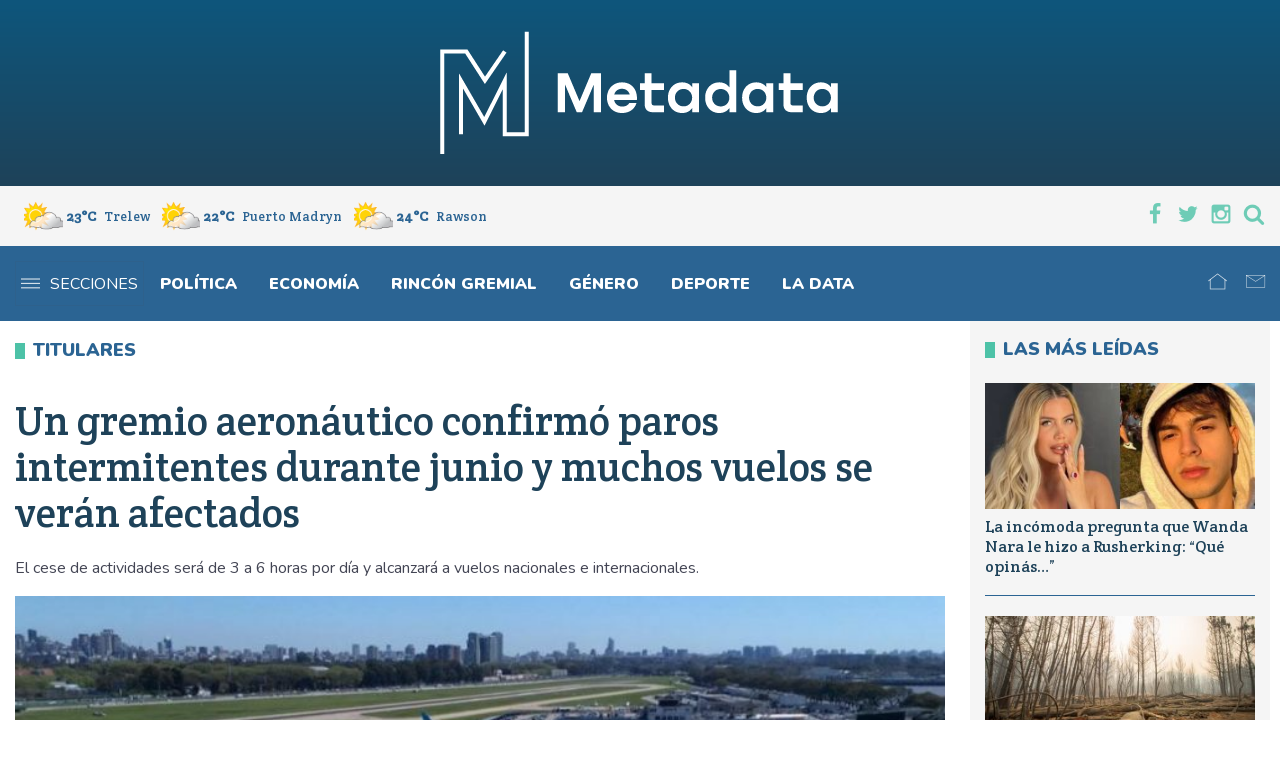

--- FILE ---
content_type: text/html; charset=UTF-8
request_url: https://www.metadatanoticias.com.ar/2024/06/05/un-gremio-aeronautico-confirmo-paros-intermitentes-durante-junio-y-muchos-vuelos-se-veran-afectados/
body_size: 18831
content:

<!DOCTYPE html>
<html dir="ltr" lang="es-AR" prefix="og: https://ogp.me/ns#" prefix="og: http://ogp.me/ns#">
<head>
	<meta charset="UTF-8">
	<meta name="viewport" content="width=device-width, initial-scale=1">
	<meta http-equiv="X-UA-Compatible" content="ie=edge">
	<link rel="profile" href="https://gmpg.org/xfn/11">
	<link rel="apple-touch-icon" sizes="180x180" href="https://www.metadatanoticias.com.ar/wp-content/themes/metadata-20/icons/apple-touch-icon.png">
	<link rel="icon" type="image/png" sizes="32x32" href="https://www.metadatanoticias.com.ar/wp-content/themes/metadata-20/icons/favicon-32x32.png">
	<link rel="icon" type="image/png" sizes="16x16" href="https://www.metadatanoticias.com.ar/wp-content/themes/metadata-20/icons/favicon-16x16.png">
	<link rel="manifest" href="https://www.metadatanoticias.com.ar/wp-content/themes/metadata-20/icons/site.webmanifest">
	<link rel="mask-icon" href="https://www.metadatanoticias.com.ar/wp-content/themes/metadata-20/icons/safari-pinned-tab.svg" color="#5bbad5">
	<meta name="apple-mobile-web-app-title" content="metadata">
	<meta name="application-name" content="metadata">
	<meta name="msapplication-TileColor" content="#ffffff">
	<meta name="theme-color" content="#ffffff">
	<meta name="facebook-domain-verification" content="w2ibt67hke8hp8ry02bfdwzzihu97p" />
	<title>Un gremio aeronáutico confirmó paros intermitentes durante junio y muchos vuelos se verán afectados - Metadata</title>

		<!-- All in One SEO 4.9.3 - aioseo.com -->
	<meta name="description" content="La Asociación Técnicos y Empleados de Protección y Seguridad a la Aeronavegación (ATEPSA) anunció que llevará adelante paros intermitentes durante 18 días a lo largo de junio por reclamos salariales. El cese de actividades comenzará se realizará con el personal en sus puestos de trabajo y afectará la operatoria de los vuelos nacionales e internacionales, lo que variará" />
	<meta name="robots" content="max-image-preview:large" />
	<meta name="author" content="Joaco"/>
	<link rel="canonical" href="https://www.metadatanoticias.com.ar/2024/06/05/un-gremio-aeronautico-confirmo-paros-intermitentes-durante-junio-y-muchos-vuelos-se-veran-afectados/" />
	<meta name="generator" content="All in One SEO (AIOSEO) 4.9.3" />
		<meta property="og:locale" content="es_ES" />
		<meta property="og:site_name" content="Metadata - Portal de noticias" />
		<meta property="og:type" content="article" />
		<meta property="og:title" content="Un gremio aeronáutico confirmó paros intermitentes durante junio y muchos vuelos se verán afectados - Metadata" />
		<meta property="og:description" content="La Asociación Técnicos y Empleados de Protección y Seguridad a la Aeronavegación (ATEPSA) anunció que llevará adelante paros intermitentes durante 18 días a lo largo de junio por reclamos salariales. El cese de actividades comenzará se realizará con el personal en sus puestos de trabajo y afectará la operatoria de los vuelos nacionales e internacionales, lo que variará" />
		<meta property="og:url" content="https://www.metadatanoticias.com.ar/2024/06/05/un-gremio-aeronautico-confirmo-paros-intermitentes-durante-junio-y-muchos-vuelos-se-veran-afectados/" />
		<meta property="og:image" content="https://www.metadatanoticias.com.ar/wp-content/uploads/2024/06/multimedia.normal.a76ee89c3a3af069.4165726f706172717565315f6e6f726d616c2e6a7067.jpg" />
		<meta property="og:image:secure_url" content="https://www.metadatanoticias.com.ar/wp-content/uploads/2024/06/multimedia.normal.a76ee89c3a3af069.4165726f706172717565315f6e6f726d616c2e6a7067.jpg" />
		<meta property="og:image:width" content="750" />
		<meta property="og:image:height" content="450" />
		<meta property="article:published_time" content="2024-06-05T13:06:56+00:00" />
		<meta property="article:modified_time" content="2024-06-05T13:06:58+00:00" />
		<meta property="article:publisher" content="https://www.facebook.com/metadatanoticias" />
		<meta name="twitter:card" content="summary_large_image" />
		<meta name="twitter:site" content="@metadataweb" />
		<meta name="twitter:title" content="Un gremio aeronáutico confirmó paros intermitentes durante junio y muchos vuelos se verán afectados - Metadata" />
		<meta name="twitter:description" content="La Asociación Técnicos y Empleados de Protección y Seguridad a la Aeronavegación (ATEPSA) anunció que llevará adelante paros intermitentes durante 18 días a lo largo de junio por reclamos salariales. El cese de actividades comenzará se realizará con el personal en sus puestos de trabajo y afectará la operatoria de los vuelos nacionales e internacionales, lo que variará" />
		<meta name="twitter:creator" content="@metadataweb" />
		<meta name="twitter:image" content="https://www.metadatanoticias.com.ar/wp-content/uploads/2024/06/multimedia.normal.a76ee89c3a3af069.4165726f706172717565315f6e6f726d616c2e6a7067.jpg" />
		<script type="application/ld+json" class="aioseo-schema">
			{"@context":"https:\/\/schema.org","@graph":[{"@type":"BlogPosting","@id":"https:\/\/www.metadatanoticias.com.ar\/2024\/06\/05\/un-gremio-aeronautico-confirmo-paros-intermitentes-durante-junio-y-muchos-vuelos-se-veran-afectados\/#blogposting","name":"Un gremio aeron\u00e1utico confirm\u00f3 paros intermitentes durante junio y muchos vuelos se ver\u00e1n afectados - Metadata","headline":"Un gremio aeron\u00e1utico confirm\u00f3 paros intermitentes durante junio y muchos vuelos se ver\u00e1n afectados","author":{"@id":"https:\/\/www.metadatanoticias.com.ar\/author\/joaco\/#author"},"publisher":{"@id":"https:\/\/www.metadatanoticias.com.ar\/#organization"},"image":{"@type":"ImageObject","url":"https:\/\/www.metadatanoticias.com.ar\/wp-content\/uploads\/2024\/06\/multimedia.normal.a76ee89c3a3af069.4165726f706172717565315f6e6f726d616c2e6a7067.jpg","width":750,"height":450},"datePublished":"2024-06-05T10:06:56-03:00","dateModified":"2024-06-05T10:06:58-03:00","inLanguage":"es-AR","mainEntityOfPage":{"@id":"https:\/\/www.metadatanoticias.com.ar\/2024\/06\/05\/un-gremio-aeronautico-confirmo-paros-intermitentes-durante-junio-y-muchos-vuelos-se-veran-afectados\/#webpage"},"isPartOf":{"@id":"https:\/\/www.metadatanoticias.com.ar\/2024\/06\/05\/un-gremio-aeronautico-confirmo-paros-intermitentes-durante-junio-y-muchos-vuelos-se-veran-afectados\/#webpage"},"articleSection":"Nacionales, Pol\u00edtica, gremio aeron\u00e1utico, junio, paros intermitentes, vuelos"},{"@type":"BreadcrumbList","@id":"https:\/\/www.metadatanoticias.com.ar\/2024\/06\/05\/un-gremio-aeronautico-confirmo-paros-intermitentes-durante-junio-y-muchos-vuelos-se-veran-afectados\/#breadcrumblist","itemListElement":[{"@type":"ListItem","@id":"https:\/\/www.metadatanoticias.com.ar#listItem","position":1,"name":"Inicio","item":"https:\/\/www.metadatanoticias.com.ar","nextItem":{"@type":"ListItem","@id":"https:\/\/www.metadatanoticias.com.ar\/secciones\/nacionales\/#listItem","name":"Nacionales"}},{"@type":"ListItem","@id":"https:\/\/www.metadatanoticias.com.ar\/secciones\/nacionales\/#listItem","position":2,"name":"Nacionales","item":"https:\/\/www.metadatanoticias.com.ar\/secciones\/nacionales\/","nextItem":{"@type":"ListItem","@id":"https:\/\/www.metadatanoticias.com.ar\/2024\/06\/05\/un-gremio-aeronautico-confirmo-paros-intermitentes-durante-junio-y-muchos-vuelos-se-veran-afectados\/#listItem","name":"Un gremio aeron\u00e1utico confirm\u00f3 paros intermitentes durante junio y muchos vuelos se ver\u00e1n afectados"},"previousItem":{"@type":"ListItem","@id":"https:\/\/www.metadatanoticias.com.ar#listItem","name":"Inicio"}},{"@type":"ListItem","@id":"https:\/\/www.metadatanoticias.com.ar\/2024\/06\/05\/un-gremio-aeronautico-confirmo-paros-intermitentes-durante-junio-y-muchos-vuelos-se-veran-afectados\/#listItem","position":3,"name":"Un gremio aeron\u00e1utico confirm\u00f3 paros intermitentes durante junio y muchos vuelos se ver\u00e1n afectados","previousItem":{"@type":"ListItem","@id":"https:\/\/www.metadatanoticias.com.ar\/secciones\/nacionales\/#listItem","name":"Nacionales"}}]},{"@type":"Organization","@id":"https:\/\/www.metadatanoticias.com.ar\/#organization","name":"Metadata","description":"Portal de noticias","url":"https:\/\/www.metadatanoticias.com.ar\/","logo":{"@type":"ImageObject","url":"https:\/\/metadatanoticias.com.ar\/wp-content\/uploads\/2023\/11\/metadata_social_min.png","@id":"https:\/\/www.metadatanoticias.com.ar\/2024\/06\/05\/un-gremio-aeronautico-confirmo-paros-intermitentes-durante-junio-y-muchos-vuelos-se-veran-afectados\/#organizationLogo"},"image":{"@id":"https:\/\/www.metadatanoticias.com.ar\/2024\/06\/05\/un-gremio-aeronautico-confirmo-paros-intermitentes-durante-junio-y-muchos-vuelos-se-veran-afectados\/#organizationLogo"},"sameAs":["https:\/\/www.facebook.com\/metadatanoticias","https:\/\/twitter.com\/metadataweb","https:\/\/www.instagram.com\/metadatanoticias\/"]},{"@type":"Person","@id":"https:\/\/www.metadatanoticias.com.ar\/author\/joaco\/#author","url":"https:\/\/www.metadatanoticias.com.ar\/author\/joaco\/","name":"Joaco","image":{"@type":"ImageObject","@id":"https:\/\/www.metadatanoticias.com.ar\/2024\/06\/05\/un-gremio-aeronautico-confirmo-paros-intermitentes-durante-junio-y-muchos-vuelos-se-veran-afectados\/#authorImage","url":"https:\/\/secure.gravatar.com\/avatar\/4bbf60dacdcc18376080bd90f447621930715fe81ba335f7bda010e495b4f8fc?s=96&d=mm&r=g","width":96,"height":96,"caption":"Joaco"}},{"@type":"WebPage","@id":"https:\/\/www.metadatanoticias.com.ar\/2024\/06\/05\/un-gremio-aeronautico-confirmo-paros-intermitentes-durante-junio-y-muchos-vuelos-se-veran-afectados\/#webpage","url":"https:\/\/www.metadatanoticias.com.ar\/2024\/06\/05\/un-gremio-aeronautico-confirmo-paros-intermitentes-durante-junio-y-muchos-vuelos-se-veran-afectados\/","name":"Un gremio aeron\u00e1utico confirm\u00f3 paros intermitentes durante junio y muchos vuelos se ver\u00e1n afectados - Metadata","description":"La Asociaci\u00f3n T\u00e9cnicos y Empleados de Protecci\u00f3n y Seguridad a la Aeronavegaci\u00f3n (ATEPSA) anunci\u00f3 que llevar\u00e1 adelante paros intermitentes durante 18 d\u00edas a lo largo de junio por reclamos salariales. El cese de actividades comenzar\u00e1 se realizar\u00e1 con el personal en sus puestos de trabajo y afectar\u00e1 la operatoria de los vuelos nacionales e internacionales, lo que variar\u00e1","inLanguage":"es-AR","isPartOf":{"@id":"https:\/\/www.metadatanoticias.com.ar\/#website"},"breadcrumb":{"@id":"https:\/\/www.metadatanoticias.com.ar\/2024\/06\/05\/un-gremio-aeronautico-confirmo-paros-intermitentes-durante-junio-y-muchos-vuelos-se-veran-afectados\/#breadcrumblist"},"author":{"@id":"https:\/\/www.metadatanoticias.com.ar\/author\/joaco\/#author"},"creator":{"@id":"https:\/\/www.metadatanoticias.com.ar\/author\/joaco\/#author"},"image":{"@type":"ImageObject","url":"https:\/\/www.metadatanoticias.com.ar\/wp-content\/uploads\/2024\/06\/multimedia.normal.a76ee89c3a3af069.4165726f706172717565315f6e6f726d616c2e6a7067.jpg","@id":"https:\/\/www.metadatanoticias.com.ar\/2024\/06\/05\/un-gremio-aeronautico-confirmo-paros-intermitentes-durante-junio-y-muchos-vuelos-se-veran-afectados\/#mainImage","width":750,"height":450},"primaryImageOfPage":{"@id":"https:\/\/www.metadatanoticias.com.ar\/2024\/06\/05\/un-gremio-aeronautico-confirmo-paros-intermitentes-durante-junio-y-muchos-vuelos-se-veran-afectados\/#mainImage"},"datePublished":"2024-06-05T10:06:56-03:00","dateModified":"2024-06-05T10:06:58-03:00"},{"@type":"WebSite","@id":"https:\/\/www.metadatanoticias.com.ar\/#website","url":"https:\/\/www.metadatanoticias.com.ar\/","name":"Metadata","description":"Portal de noticias","inLanguage":"es-AR","publisher":{"@id":"https:\/\/www.metadatanoticias.com.ar\/#organization"}}]}
		</script>
		<!-- All in One SEO -->

<link rel='dns-prefetch' href='//static.addtoany.com' />
<link rel='dns-prefetch' href='//fonts.googleapis.com' />
<link rel="alternate" type="application/rss+xml" title="Metadata &raquo; Feed" href="https://www.metadatanoticias.com.ar/feed/" />
<link rel="alternate" type="application/rss+xml" title="Metadata &raquo; RSS de los comentarios" href="https://www.metadatanoticias.com.ar/comments/feed/" />
<script type="text/javascript" id="wpp-js" src="https://www.metadatanoticias.com.ar/wp-content/plugins/wordpress-popular-posts/assets/js/wpp.min.js?ver=7.3.6" data-sampling="0" data-sampling-rate="100" data-api-url="https://www.metadatanoticias.com.ar/wp-json/wordpress-popular-posts" data-post-id="191768" data-token="d2715655fa" data-lang="0" data-debug="0"></script>
<link rel="alternate" title="oEmbed (JSON)" type="application/json+oembed" href="https://www.metadatanoticias.com.ar/wp-json/oembed/1.0/embed?url=https%3A%2F%2Fwww.metadatanoticias.com.ar%2F2024%2F06%2F05%2Fun-gremio-aeronautico-confirmo-paros-intermitentes-durante-junio-y-muchos-vuelos-se-veran-afectados%2F" />
<link rel="alternate" title="oEmbed (XML)" type="text/xml+oembed" href="https://www.metadatanoticias.com.ar/wp-json/oembed/1.0/embed?url=https%3A%2F%2Fwww.metadatanoticias.com.ar%2F2024%2F06%2F05%2Fun-gremio-aeronautico-confirmo-paros-intermitentes-durante-junio-y-muchos-vuelos-se-veran-afectados%2F&#038;format=xml" />
		<style>
			.lazyload,
			.lazyloading {
				max-width: 100%;
			}
		</style>
		<style id='wp-img-auto-sizes-contain-inline-css' type='text/css'>
img:is([sizes=auto i],[sizes^="auto," i]){contain-intrinsic-size:3000px 1500px}
/*# sourceURL=wp-img-auto-sizes-contain-inline-css */
</style>
<style id='wp-emoji-styles-inline-css' type='text/css'>

	img.wp-smiley, img.emoji {
		display: inline !important;
		border: none !important;
		box-shadow: none !important;
		height: 1em !important;
		width: 1em !important;
		margin: 0 0.07em !important;
		vertical-align: -0.1em !important;
		background: none !important;
		padding: 0 !important;
	}
/*# sourceURL=wp-emoji-styles-inline-css */
</style>
<style id='wp-block-library-inline-css' type='text/css'>
:root{--wp-block-synced-color:#7a00df;--wp-block-synced-color--rgb:122,0,223;--wp-bound-block-color:var(--wp-block-synced-color);--wp-editor-canvas-background:#ddd;--wp-admin-theme-color:#007cba;--wp-admin-theme-color--rgb:0,124,186;--wp-admin-theme-color-darker-10:#006ba1;--wp-admin-theme-color-darker-10--rgb:0,107,160.5;--wp-admin-theme-color-darker-20:#005a87;--wp-admin-theme-color-darker-20--rgb:0,90,135;--wp-admin-border-width-focus:2px}@media (min-resolution:192dpi){:root{--wp-admin-border-width-focus:1.5px}}.wp-element-button{cursor:pointer}:root .has-very-light-gray-background-color{background-color:#eee}:root .has-very-dark-gray-background-color{background-color:#313131}:root .has-very-light-gray-color{color:#eee}:root .has-very-dark-gray-color{color:#313131}:root .has-vivid-green-cyan-to-vivid-cyan-blue-gradient-background{background:linear-gradient(135deg,#00d084,#0693e3)}:root .has-purple-crush-gradient-background{background:linear-gradient(135deg,#34e2e4,#4721fb 50%,#ab1dfe)}:root .has-hazy-dawn-gradient-background{background:linear-gradient(135deg,#faaca8,#dad0ec)}:root .has-subdued-olive-gradient-background{background:linear-gradient(135deg,#fafae1,#67a671)}:root .has-atomic-cream-gradient-background{background:linear-gradient(135deg,#fdd79a,#004a59)}:root .has-nightshade-gradient-background{background:linear-gradient(135deg,#330968,#31cdcf)}:root .has-midnight-gradient-background{background:linear-gradient(135deg,#020381,#2874fc)}:root{--wp--preset--font-size--normal:16px;--wp--preset--font-size--huge:42px}.has-regular-font-size{font-size:1em}.has-larger-font-size{font-size:2.625em}.has-normal-font-size{font-size:var(--wp--preset--font-size--normal)}.has-huge-font-size{font-size:var(--wp--preset--font-size--huge)}.has-text-align-center{text-align:center}.has-text-align-left{text-align:left}.has-text-align-right{text-align:right}.has-fit-text{white-space:nowrap!important}#end-resizable-editor-section{display:none}.aligncenter{clear:both}.items-justified-left{justify-content:flex-start}.items-justified-center{justify-content:center}.items-justified-right{justify-content:flex-end}.items-justified-space-between{justify-content:space-between}.screen-reader-text{border:0;clip-path:inset(50%);height:1px;margin:-1px;overflow:hidden;padding:0;position:absolute;width:1px;word-wrap:normal!important}.screen-reader-text:focus{background-color:#ddd;clip-path:none;color:#444;display:block;font-size:1em;height:auto;left:5px;line-height:normal;padding:15px 23px 14px;text-decoration:none;top:5px;width:auto;z-index:100000}html :where(.has-border-color){border-style:solid}html :where([style*=border-top-color]){border-top-style:solid}html :where([style*=border-right-color]){border-right-style:solid}html :where([style*=border-bottom-color]){border-bottom-style:solid}html :where([style*=border-left-color]){border-left-style:solid}html :where([style*=border-width]){border-style:solid}html :where([style*=border-top-width]){border-top-style:solid}html :where([style*=border-right-width]){border-right-style:solid}html :where([style*=border-bottom-width]){border-bottom-style:solid}html :where([style*=border-left-width]){border-left-style:solid}html :where(img[class*=wp-image-]){height:auto;max-width:100%}:where(figure){margin:0 0 1em}html :where(.is-position-sticky){--wp-admin--admin-bar--position-offset:var(--wp-admin--admin-bar--height,0px)}@media screen and (max-width:600px){html :where(.is-position-sticky){--wp-admin--admin-bar--position-offset:0px}}

/*# sourceURL=wp-block-library-inline-css */
</style><style id='wp-block-heading-inline-css' type='text/css'>
h1:where(.wp-block-heading).has-background,h2:where(.wp-block-heading).has-background,h3:where(.wp-block-heading).has-background,h4:where(.wp-block-heading).has-background,h5:where(.wp-block-heading).has-background,h6:where(.wp-block-heading).has-background{padding:1.25em 2.375em}h1.has-text-align-left[style*=writing-mode]:where([style*=vertical-lr]),h1.has-text-align-right[style*=writing-mode]:where([style*=vertical-rl]),h2.has-text-align-left[style*=writing-mode]:where([style*=vertical-lr]),h2.has-text-align-right[style*=writing-mode]:where([style*=vertical-rl]),h3.has-text-align-left[style*=writing-mode]:where([style*=vertical-lr]),h3.has-text-align-right[style*=writing-mode]:where([style*=vertical-rl]),h4.has-text-align-left[style*=writing-mode]:where([style*=vertical-lr]),h4.has-text-align-right[style*=writing-mode]:where([style*=vertical-rl]),h5.has-text-align-left[style*=writing-mode]:where([style*=vertical-lr]),h5.has-text-align-right[style*=writing-mode]:where([style*=vertical-rl]),h6.has-text-align-left[style*=writing-mode]:where([style*=vertical-lr]),h6.has-text-align-right[style*=writing-mode]:where([style*=vertical-rl]){rotate:180deg}
/*# sourceURL=https://www.metadatanoticias.com.ar/wp-includes/blocks/heading/style.min.css */
</style>
<style id='wp-block-image-inline-css' type='text/css'>
.wp-block-image>a,.wp-block-image>figure>a{display:inline-block}.wp-block-image img{box-sizing:border-box;height:auto;max-width:100%;vertical-align:bottom}@media not (prefers-reduced-motion){.wp-block-image img.hide{visibility:hidden}.wp-block-image img.show{animation:show-content-image .4s}}.wp-block-image[style*=border-radius] img,.wp-block-image[style*=border-radius]>a{border-radius:inherit}.wp-block-image.has-custom-border img{box-sizing:border-box}.wp-block-image.aligncenter{text-align:center}.wp-block-image.alignfull>a,.wp-block-image.alignwide>a{width:100%}.wp-block-image.alignfull img,.wp-block-image.alignwide img{height:auto;width:100%}.wp-block-image .aligncenter,.wp-block-image .alignleft,.wp-block-image .alignright,.wp-block-image.aligncenter,.wp-block-image.alignleft,.wp-block-image.alignright{display:table}.wp-block-image .aligncenter>figcaption,.wp-block-image .alignleft>figcaption,.wp-block-image .alignright>figcaption,.wp-block-image.aligncenter>figcaption,.wp-block-image.alignleft>figcaption,.wp-block-image.alignright>figcaption{caption-side:bottom;display:table-caption}.wp-block-image .alignleft{float:left;margin:.5em 1em .5em 0}.wp-block-image .alignright{float:right;margin:.5em 0 .5em 1em}.wp-block-image .aligncenter{margin-left:auto;margin-right:auto}.wp-block-image :where(figcaption){margin-bottom:1em;margin-top:.5em}.wp-block-image.is-style-circle-mask img{border-radius:9999px}@supports ((-webkit-mask-image:none) or (mask-image:none)) or (-webkit-mask-image:none){.wp-block-image.is-style-circle-mask img{border-radius:0;-webkit-mask-image:url('data:image/svg+xml;utf8,<svg viewBox="0 0 100 100" xmlns="http://www.w3.org/2000/svg"><circle cx="50" cy="50" r="50"/></svg>');mask-image:url('data:image/svg+xml;utf8,<svg viewBox="0 0 100 100" xmlns="http://www.w3.org/2000/svg"><circle cx="50" cy="50" r="50"/></svg>');mask-mode:alpha;-webkit-mask-position:center;mask-position:center;-webkit-mask-repeat:no-repeat;mask-repeat:no-repeat;-webkit-mask-size:contain;mask-size:contain}}:root :where(.wp-block-image.is-style-rounded img,.wp-block-image .is-style-rounded img){border-radius:9999px}.wp-block-image figure{margin:0}.wp-lightbox-container{display:flex;flex-direction:column;position:relative}.wp-lightbox-container img{cursor:zoom-in}.wp-lightbox-container img:hover+button{opacity:1}.wp-lightbox-container button{align-items:center;backdrop-filter:blur(16px) saturate(180%);background-color:#5a5a5a40;border:none;border-radius:4px;cursor:zoom-in;display:flex;height:20px;justify-content:center;opacity:0;padding:0;position:absolute;right:16px;text-align:center;top:16px;width:20px;z-index:100}@media not (prefers-reduced-motion){.wp-lightbox-container button{transition:opacity .2s ease}}.wp-lightbox-container button:focus-visible{outline:3px auto #5a5a5a40;outline:3px auto -webkit-focus-ring-color;outline-offset:3px}.wp-lightbox-container button:hover{cursor:pointer;opacity:1}.wp-lightbox-container button:focus{opacity:1}.wp-lightbox-container button:focus,.wp-lightbox-container button:hover,.wp-lightbox-container button:not(:hover):not(:active):not(.has-background){background-color:#5a5a5a40;border:none}.wp-lightbox-overlay{box-sizing:border-box;cursor:zoom-out;height:100vh;left:0;overflow:hidden;position:fixed;top:0;visibility:hidden;width:100%;z-index:100000}.wp-lightbox-overlay .close-button{align-items:center;cursor:pointer;display:flex;justify-content:center;min-height:40px;min-width:40px;padding:0;position:absolute;right:calc(env(safe-area-inset-right) + 16px);top:calc(env(safe-area-inset-top) + 16px);z-index:5000000}.wp-lightbox-overlay .close-button:focus,.wp-lightbox-overlay .close-button:hover,.wp-lightbox-overlay .close-button:not(:hover):not(:active):not(.has-background){background:none;border:none}.wp-lightbox-overlay .lightbox-image-container{height:var(--wp--lightbox-container-height);left:50%;overflow:hidden;position:absolute;top:50%;transform:translate(-50%,-50%);transform-origin:top left;width:var(--wp--lightbox-container-width);z-index:9999999999}.wp-lightbox-overlay .wp-block-image{align-items:center;box-sizing:border-box;display:flex;height:100%;justify-content:center;margin:0;position:relative;transform-origin:0 0;width:100%;z-index:3000000}.wp-lightbox-overlay .wp-block-image img{height:var(--wp--lightbox-image-height);min-height:var(--wp--lightbox-image-height);min-width:var(--wp--lightbox-image-width);width:var(--wp--lightbox-image-width)}.wp-lightbox-overlay .wp-block-image figcaption{display:none}.wp-lightbox-overlay button{background:none;border:none}.wp-lightbox-overlay .scrim{background-color:#fff;height:100%;opacity:.9;position:absolute;width:100%;z-index:2000000}.wp-lightbox-overlay.active{visibility:visible}@media not (prefers-reduced-motion){.wp-lightbox-overlay.active{animation:turn-on-visibility .25s both}.wp-lightbox-overlay.active img{animation:turn-on-visibility .35s both}.wp-lightbox-overlay.show-closing-animation:not(.active){animation:turn-off-visibility .35s both}.wp-lightbox-overlay.show-closing-animation:not(.active) img{animation:turn-off-visibility .25s both}.wp-lightbox-overlay.zoom.active{animation:none;opacity:1;visibility:visible}.wp-lightbox-overlay.zoom.active .lightbox-image-container{animation:lightbox-zoom-in .4s}.wp-lightbox-overlay.zoom.active .lightbox-image-container img{animation:none}.wp-lightbox-overlay.zoom.active .scrim{animation:turn-on-visibility .4s forwards}.wp-lightbox-overlay.zoom.show-closing-animation:not(.active){animation:none}.wp-lightbox-overlay.zoom.show-closing-animation:not(.active) .lightbox-image-container{animation:lightbox-zoom-out .4s}.wp-lightbox-overlay.zoom.show-closing-animation:not(.active) .lightbox-image-container img{animation:none}.wp-lightbox-overlay.zoom.show-closing-animation:not(.active) .scrim{animation:turn-off-visibility .4s forwards}}@keyframes show-content-image{0%{visibility:hidden}99%{visibility:hidden}to{visibility:visible}}@keyframes turn-on-visibility{0%{opacity:0}to{opacity:1}}@keyframes turn-off-visibility{0%{opacity:1;visibility:visible}99%{opacity:0;visibility:visible}to{opacity:0;visibility:hidden}}@keyframes lightbox-zoom-in{0%{transform:translate(calc((-100vw + var(--wp--lightbox-scrollbar-width))/2 + var(--wp--lightbox-initial-left-position)),calc(-50vh + var(--wp--lightbox-initial-top-position))) scale(var(--wp--lightbox-scale))}to{transform:translate(-50%,-50%) scale(1)}}@keyframes lightbox-zoom-out{0%{transform:translate(-50%,-50%) scale(1);visibility:visible}99%{visibility:visible}to{transform:translate(calc((-100vw + var(--wp--lightbox-scrollbar-width))/2 + var(--wp--lightbox-initial-left-position)),calc(-50vh + var(--wp--lightbox-initial-top-position))) scale(var(--wp--lightbox-scale));visibility:hidden}}
/*# sourceURL=https://www.metadatanoticias.com.ar/wp-includes/blocks/image/style.min.css */
</style>
<style id='wp-block-image-theme-inline-css' type='text/css'>
:root :where(.wp-block-image figcaption){color:#555;font-size:13px;text-align:center}.is-dark-theme :root :where(.wp-block-image figcaption){color:#ffffffa6}.wp-block-image{margin:0 0 1em}
/*# sourceURL=https://www.metadatanoticias.com.ar/wp-includes/blocks/image/theme.min.css */
</style>
<style id='wp-block-list-inline-css' type='text/css'>
ol,ul{box-sizing:border-box}:root :where(.wp-block-list.has-background){padding:1.25em 2.375em}
/*# sourceURL=https://www.metadatanoticias.com.ar/wp-includes/blocks/list/style.min.css */
</style>
<style id='wp-block-paragraph-inline-css' type='text/css'>
.is-small-text{font-size:.875em}.is-regular-text{font-size:1em}.is-large-text{font-size:2.25em}.is-larger-text{font-size:3em}.has-drop-cap:not(:focus):first-letter{float:left;font-size:8.4em;font-style:normal;font-weight:100;line-height:.68;margin:.05em .1em 0 0;text-transform:uppercase}body.rtl .has-drop-cap:not(:focus):first-letter{float:none;margin-left:.1em}p.has-drop-cap.has-background{overflow:hidden}:root :where(p.has-background){padding:1.25em 2.375em}:where(p.has-text-color:not(.has-link-color)) a{color:inherit}p.has-text-align-left[style*="writing-mode:vertical-lr"],p.has-text-align-right[style*="writing-mode:vertical-rl"]{rotate:180deg}
/*# sourceURL=https://www.metadatanoticias.com.ar/wp-includes/blocks/paragraph/style.min.css */
</style>
<style id='global-styles-inline-css' type='text/css'>
:root{--wp--preset--aspect-ratio--square: 1;--wp--preset--aspect-ratio--4-3: 4/3;--wp--preset--aspect-ratio--3-4: 3/4;--wp--preset--aspect-ratio--3-2: 3/2;--wp--preset--aspect-ratio--2-3: 2/3;--wp--preset--aspect-ratio--16-9: 16/9;--wp--preset--aspect-ratio--9-16: 9/16;--wp--preset--color--black: #000000;--wp--preset--color--cyan-bluish-gray: #abb8c3;--wp--preset--color--white: #ffffff;--wp--preset--color--pale-pink: #f78da7;--wp--preset--color--vivid-red: #cf2e2e;--wp--preset--color--luminous-vivid-orange: #ff6900;--wp--preset--color--luminous-vivid-amber: #fcb900;--wp--preset--color--light-green-cyan: #7bdcb5;--wp--preset--color--vivid-green-cyan: #00d084;--wp--preset--color--pale-cyan-blue: #8ed1fc;--wp--preset--color--vivid-cyan-blue: #0693e3;--wp--preset--color--vivid-purple: #9b51e0;--wp--preset--color--primary: #09608c;--wp--preset--color--secondary: #39b5a9;--wp--preset--color--accent: #39b5a9;--wp--preset--color--dark-gray: #434554;--wp--preset--color--light-gray: #f5f5f5;--wp--preset--gradient--vivid-cyan-blue-to-vivid-purple: linear-gradient(135deg,rgb(6,147,227) 0%,rgb(155,81,224) 100%);--wp--preset--gradient--light-green-cyan-to-vivid-green-cyan: linear-gradient(135deg,rgb(122,220,180) 0%,rgb(0,208,130) 100%);--wp--preset--gradient--luminous-vivid-amber-to-luminous-vivid-orange: linear-gradient(135deg,rgb(252,185,0) 0%,rgb(255,105,0) 100%);--wp--preset--gradient--luminous-vivid-orange-to-vivid-red: linear-gradient(135deg,rgb(255,105,0) 0%,rgb(207,46,46) 100%);--wp--preset--gradient--very-light-gray-to-cyan-bluish-gray: linear-gradient(135deg,rgb(238,238,238) 0%,rgb(169,184,195) 100%);--wp--preset--gradient--cool-to-warm-spectrum: linear-gradient(135deg,rgb(74,234,220) 0%,rgb(151,120,209) 20%,rgb(207,42,186) 40%,rgb(238,44,130) 60%,rgb(251,105,98) 80%,rgb(254,248,76) 100%);--wp--preset--gradient--blush-light-purple: linear-gradient(135deg,rgb(255,206,236) 0%,rgb(152,150,240) 100%);--wp--preset--gradient--blush-bordeaux: linear-gradient(135deg,rgb(254,205,165) 0%,rgb(254,45,45) 50%,rgb(107,0,62) 100%);--wp--preset--gradient--luminous-dusk: linear-gradient(135deg,rgb(255,203,112) 0%,rgb(199,81,192) 50%,rgb(65,88,208) 100%);--wp--preset--gradient--pale-ocean: linear-gradient(135deg,rgb(255,245,203) 0%,rgb(182,227,212) 50%,rgb(51,167,181) 100%);--wp--preset--gradient--electric-grass: linear-gradient(135deg,rgb(202,248,128) 0%,rgb(113,206,126) 100%);--wp--preset--gradient--midnight: linear-gradient(135deg,rgb(2,3,129) 0%,rgb(40,116,252) 100%);--wp--preset--font-size--small: 14px;--wp--preset--font-size--medium: 20px;--wp--preset--font-size--large: 24px;--wp--preset--font-size--x-large: 42px;--wp--preset--font-size--normal: 16px;--wp--preset--font-size--huge: 42px;--wp--preset--spacing--20: 0.44rem;--wp--preset--spacing--30: 0.67rem;--wp--preset--spacing--40: 1rem;--wp--preset--spacing--50: 1.5rem;--wp--preset--spacing--60: 2.25rem;--wp--preset--spacing--70: 3.38rem;--wp--preset--spacing--80: 5.06rem;--wp--preset--shadow--natural: 6px 6px 9px rgba(0, 0, 0, 0.2);--wp--preset--shadow--deep: 12px 12px 50px rgba(0, 0, 0, 0.4);--wp--preset--shadow--sharp: 6px 6px 0px rgba(0, 0, 0, 0.2);--wp--preset--shadow--outlined: 6px 6px 0px -3px rgb(255, 255, 255), 6px 6px rgb(0, 0, 0);--wp--preset--shadow--crisp: 6px 6px 0px rgb(0, 0, 0);}:where(.is-layout-flex){gap: 0.5em;}:where(.is-layout-grid){gap: 0.5em;}body .is-layout-flex{display: flex;}.is-layout-flex{flex-wrap: wrap;align-items: center;}.is-layout-flex > :is(*, div){margin: 0;}body .is-layout-grid{display: grid;}.is-layout-grid > :is(*, div){margin: 0;}:where(.wp-block-columns.is-layout-flex){gap: 2em;}:where(.wp-block-columns.is-layout-grid){gap: 2em;}:where(.wp-block-post-template.is-layout-flex){gap: 1.25em;}:where(.wp-block-post-template.is-layout-grid){gap: 1.25em;}.has-black-color{color: var(--wp--preset--color--black) !important;}.has-cyan-bluish-gray-color{color: var(--wp--preset--color--cyan-bluish-gray) !important;}.has-white-color{color: var(--wp--preset--color--white) !important;}.has-pale-pink-color{color: var(--wp--preset--color--pale-pink) !important;}.has-vivid-red-color{color: var(--wp--preset--color--vivid-red) !important;}.has-luminous-vivid-orange-color{color: var(--wp--preset--color--luminous-vivid-orange) !important;}.has-luminous-vivid-amber-color{color: var(--wp--preset--color--luminous-vivid-amber) !important;}.has-light-green-cyan-color{color: var(--wp--preset--color--light-green-cyan) !important;}.has-vivid-green-cyan-color{color: var(--wp--preset--color--vivid-green-cyan) !important;}.has-pale-cyan-blue-color{color: var(--wp--preset--color--pale-cyan-blue) !important;}.has-vivid-cyan-blue-color{color: var(--wp--preset--color--vivid-cyan-blue) !important;}.has-vivid-purple-color{color: var(--wp--preset--color--vivid-purple) !important;}.has-black-background-color{background-color: var(--wp--preset--color--black) !important;}.has-cyan-bluish-gray-background-color{background-color: var(--wp--preset--color--cyan-bluish-gray) !important;}.has-white-background-color{background-color: var(--wp--preset--color--white) !important;}.has-pale-pink-background-color{background-color: var(--wp--preset--color--pale-pink) !important;}.has-vivid-red-background-color{background-color: var(--wp--preset--color--vivid-red) !important;}.has-luminous-vivid-orange-background-color{background-color: var(--wp--preset--color--luminous-vivid-orange) !important;}.has-luminous-vivid-amber-background-color{background-color: var(--wp--preset--color--luminous-vivid-amber) !important;}.has-light-green-cyan-background-color{background-color: var(--wp--preset--color--light-green-cyan) !important;}.has-vivid-green-cyan-background-color{background-color: var(--wp--preset--color--vivid-green-cyan) !important;}.has-pale-cyan-blue-background-color{background-color: var(--wp--preset--color--pale-cyan-blue) !important;}.has-vivid-cyan-blue-background-color{background-color: var(--wp--preset--color--vivid-cyan-blue) !important;}.has-vivid-purple-background-color{background-color: var(--wp--preset--color--vivid-purple) !important;}.has-black-border-color{border-color: var(--wp--preset--color--black) !important;}.has-cyan-bluish-gray-border-color{border-color: var(--wp--preset--color--cyan-bluish-gray) !important;}.has-white-border-color{border-color: var(--wp--preset--color--white) !important;}.has-pale-pink-border-color{border-color: var(--wp--preset--color--pale-pink) !important;}.has-vivid-red-border-color{border-color: var(--wp--preset--color--vivid-red) !important;}.has-luminous-vivid-orange-border-color{border-color: var(--wp--preset--color--luminous-vivid-orange) !important;}.has-luminous-vivid-amber-border-color{border-color: var(--wp--preset--color--luminous-vivid-amber) !important;}.has-light-green-cyan-border-color{border-color: var(--wp--preset--color--light-green-cyan) !important;}.has-vivid-green-cyan-border-color{border-color: var(--wp--preset--color--vivid-green-cyan) !important;}.has-pale-cyan-blue-border-color{border-color: var(--wp--preset--color--pale-cyan-blue) !important;}.has-vivid-cyan-blue-border-color{border-color: var(--wp--preset--color--vivid-cyan-blue) !important;}.has-vivid-purple-border-color{border-color: var(--wp--preset--color--vivid-purple) !important;}.has-vivid-cyan-blue-to-vivid-purple-gradient-background{background: var(--wp--preset--gradient--vivid-cyan-blue-to-vivid-purple) !important;}.has-light-green-cyan-to-vivid-green-cyan-gradient-background{background: var(--wp--preset--gradient--light-green-cyan-to-vivid-green-cyan) !important;}.has-luminous-vivid-amber-to-luminous-vivid-orange-gradient-background{background: var(--wp--preset--gradient--luminous-vivid-amber-to-luminous-vivid-orange) !important;}.has-luminous-vivid-orange-to-vivid-red-gradient-background{background: var(--wp--preset--gradient--luminous-vivid-orange-to-vivid-red) !important;}.has-very-light-gray-to-cyan-bluish-gray-gradient-background{background: var(--wp--preset--gradient--very-light-gray-to-cyan-bluish-gray) !important;}.has-cool-to-warm-spectrum-gradient-background{background: var(--wp--preset--gradient--cool-to-warm-spectrum) !important;}.has-blush-light-purple-gradient-background{background: var(--wp--preset--gradient--blush-light-purple) !important;}.has-blush-bordeaux-gradient-background{background: var(--wp--preset--gradient--blush-bordeaux) !important;}.has-luminous-dusk-gradient-background{background: var(--wp--preset--gradient--luminous-dusk) !important;}.has-pale-ocean-gradient-background{background: var(--wp--preset--gradient--pale-ocean) !important;}.has-electric-grass-gradient-background{background: var(--wp--preset--gradient--electric-grass) !important;}.has-midnight-gradient-background{background: var(--wp--preset--gradient--midnight) !important;}.has-small-font-size{font-size: var(--wp--preset--font-size--small) !important;}.has-medium-font-size{font-size: var(--wp--preset--font-size--medium) !important;}.has-large-font-size{font-size: var(--wp--preset--font-size--large) !important;}.has-x-large-font-size{font-size: var(--wp--preset--font-size--x-large) !important;}
/*# sourceURL=global-styles-inline-css */
</style>

<style id='classic-theme-styles-inline-css' type='text/css'>
/*! This file is auto-generated */
.wp-block-button__link{color:#fff;background-color:#32373c;border-radius:9999px;box-shadow:none;text-decoration:none;padding:calc(.667em + 2px) calc(1.333em + 2px);font-size:1.125em}.wp-block-file__button{background:#32373c;color:#fff;text-decoration:none}
/*# sourceURL=/wp-includes/css/classic-themes.min.css */
</style>
<link rel='stylesheet' id='contact-form-7-css' href='https://www.metadatanoticias.com.ar/wp-content/plugins/contact-form-7/includes/css/styles.css?ver=6.1.4' type='text/css' media='all' />
<link rel='stylesheet' id='bwg_fonts-css' href='https://www.metadatanoticias.com.ar/wp-content/plugins/photo-gallery/css/bwg-fonts/fonts.css?ver=0.0.1' type='text/css' media='all' />
<link rel='stylesheet' id='sumoselect-css' href='https://www.metadatanoticias.com.ar/wp-content/plugins/photo-gallery/css/sumoselect.min.css?ver=3.4.6' type='text/css' media='all' />
<link rel='stylesheet' id='mCustomScrollbar-css' href='https://www.metadatanoticias.com.ar/wp-content/plugins/photo-gallery/css/jquery.mCustomScrollbar.min.css?ver=3.1.5' type='text/css' media='all' />
<link rel='stylesheet' id='bwg_googlefonts-css' href='https://fonts.googleapis.com/css?family=Ubuntu&#038;subset=greek,latin,greek-ext,vietnamese,cyrillic-ext,latin-ext,cyrillic' type='text/css' media='all' />
<link rel='stylesheet' id='bwg_frontend-css' href='https://www.metadatanoticias.com.ar/wp-content/plugins/photo-gallery/css/styles.min.css?ver=1.8.35' type='text/css' media='all' />
<link rel='stylesheet' id='wordpress-popular-posts-css-css' href='https://www.metadatanoticias.com.ar/wp-content/plugins/wordpress-popular-posts/assets/css/wpp.css?ver=7.3.6' type='text/css' media='all' />
<link rel='stylesheet' id='wp-forecast-weathericons-css' href='https://www.metadatanoticias.com.ar/wp-content/plugins/wp-forecast//weather-icons/weather-icons.min.css?ver=9999' type='text/css' media='all' />
<link rel='stylesheet' id='wp-forecast-weathericons-wind-css' href='https://www.metadatanoticias.com.ar/wp-content/plugins/wp-forecast//weather-icons/weather-icons-wind.min.css?ver=9999' type='text/css' media='all' />
<link rel='stylesheet' id='wp-forecast-css' href='https://www.metadatanoticias.com.ar/wp-content/plugins/wp-forecast/wp-forecast-default.css?ver=9999' type='text/css' media='all' />
<link rel='stylesheet' id='wppopups-base-css' href='https://www.metadatanoticias.com.ar/wp-content/plugins/wp-popups-lite/src/assets/css/wppopups-base.css?ver=2.2.0.3' type='text/css' media='all' />
<link rel='stylesheet' id='metadata-fonts-css' href='https://fonts.googleapis.com/css2?family=Crete+Round&#038;family=Nunito:wght@400;900&#038;display=swap' type='text/css' media='all' />
<link rel='stylesheet' id='metadata-main-css' href='https://www.metadatanoticias.com.ar/wp-content/themes/metadata-20/css/main.min.css?ver=1.8.0' type='text/css' media='all' />
<style id='metadata-main-inline-css' type='text/css'>

	
		.main-section--importantes * {
			color: #ffffff;
		}
	
	
		.main-section--importantes {
			background-color: #4bbaf2;
		}
	
	
		.main-section--sub-destacado * {
			color: #eaeaea;
		}
	
	
		.main-section--sub-destacado {
			background-color: #333333;
		}
	

/*# sourceURL=metadata-main-inline-css */
</style>
<link rel='stylesheet' id='addtoany-css' href='https://www.metadatanoticias.com.ar/wp-content/plugins/add-to-any/addtoany.min.css?ver=1.16' type='text/css' media='all' />
<script type="text/javascript" src="https://www.metadatanoticias.com.ar/wp-includes/js/jquery/jquery.min.js?ver=3.7.1" id="jquery-core-js"></script>
<script type="text/javascript" src="https://www.metadatanoticias.com.ar/wp-includes/js/jquery/jquery-migrate.min.js?ver=3.4.1" id="jquery-migrate-js"></script>
<script type="text/javascript" id="addtoany-core-js-before">
/* <![CDATA[ */
window.a2a_config=window.a2a_config||{};a2a_config.callbacks=[];a2a_config.overlays=[];a2a_config.templates={};a2a_localize = {
	Share: "Share",
	Save: "Save",
	Subscribe: "Subscribe",
	Email: "Email",
	Bookmark: "Bookmark",
	ShowAll: "Show all",
	ShowLess: "Show less",
	FindServices: "Find service(s)",
	FindAnyServiceToAddTo: "Instantly find any service to add to",
	PoweredBy: "Powered by",
	ShareViaEmail: "Share via email",
	SubscribeViaEmail: "Subscribe via email",
	BookmarkInYourBrowser: "Bookmark in your browser",
	BookmarkInstructions: "Press Ctrl+D or \u2318+D to bookmark this page",
	AddToYourFavorites: "Add to your favorites",
	SendFromWebOrProgram: "Send from any email address or email program",
	EmailProgram: "Email program",
	More: "More&#8230;",
	ThanksForSharing: "Thanks for sharing!",
	ThanksForFollowing: "Thanks for following!"
};


//# sourceURL=addtoany-core-js-before
/* ]]> */
</script>
<script type="text/javascript" defer src="https://static.addtoany.com/menu/page.js" id="addtoany-core-js"></script>
<script type="text/javascript" defer src="https://www.metadatanoticias.com.ar/wp-content/plugins/add-to-any/addtoany.min.js?ver=1.1" id="addtoany-jquery-js"></script>
<script type="text/javascript" src="https://www.metadatanoticias.com.ar/wp-content/plugins/photo-gallery/js/jquery.sumoselect.min.js?ver=3.4.6" id="sumoselect-js"></script>
<script type="text/javascript" src="https://www.metadatanoticias.com.ar/wp-content/plugins/photo-gallery/js/tocca.min.js?ver=2.0.9" id="bwg_mobile-js"></script>
<script type="text/javascript" src="https://www.metadatanoticias.com.ar/wp-content/plugins/photo-gallery/js/jquery.mCustomScrollbar.concat.min.js?ver=3.1.5" id="mCustomScrollbar-js"></script>
<script type="text/javascript" src="https://www.metadatanoticias.com.ar/wp-content/plugins/photo-gallery/js/jquery.fullscreen.min.js?ver=0.6.0" id="jquery-fullscreen-js"></script>
<script type="text/javascript" id="bwg_frontend-js-extra">
/* <![CDATA[ */
var bwg_objectsL10n = {"bwg_field_required":"field is required.","bwg_mail_validation":"This is not a valid email address.","bwg_search_result":"There are no images matching your search.","bwg_select_tag":"Select Tag","bwg_order_by":"Order By","bwg_search":"Search","bwg_show_ecommerce":"Show Ecommerce","bwg_hide_ecommerce":"Hide Ecommerce","bwg_show_comments":"Show Comments","bwg_hide_comments":"Hide Comments","bwg_restore":"Restore","bwg_maximize":"Maximize","bwg_fullscreen":"Fullscreen","bwg_exit_fullscreen":"Exit Fullscreen","bwg_search_tag":"SEARCH...","bwg_tag_no_match":"No tags found","bwg_all_tags_selected":"All tags selected","bwg_tags_selected":"tags selected","play":"Play","pause":"Pause","is_pro":"","bwg_play":"Play","bwg_pause":"Pause","bwg_hide_info":"Hide info","bwg_show_info":"Show info","bwg_hide_rating":"Hide rating","bwg_show_rating":"Show rating","ok":"Ok","cancel":"Cancel","select_all":"Select all","lazy_load":"0","lazy_loader":"https://www.metadatanoticias.com.ar/wp-content/plugins/photo-gallery/images/ajax_loader.png","front_ajax":"0","bwg_tag_see_all":"see all tags","bwg_tag_see_less":"see less tags"};
//# sourceURL=bwg_frontend-js-extra
/* ]]> */
</script>
<script type="text/javascript" src="https://www.metadatanoticias.com.ar/wp-content/plugins/photo-gallery/js/scripts.min.js?ver=1.8.35" id="bwg_frontend-js"></script>
<link rel="https://api.w.org/" href="https://www.metadatanoticias.com.ar/wp-json/" /><link rel="alternate" title="JSON" type="application/json" href="https://www.metadatanoticias.com.ar/wp-json/wp/v2/posts/191768" /><link rel="EditURI" type="application/rsd+xml" title="RSD" href="https://www.metadatanoticias.com.ar/xmlrpc.php?rsd" />
<link rel='shortlink' href='https://www.metadatanoticias.com.ar/?p=191768' />
            <style id="wpp-loading-animation-styles">@-webkit-keyframes bgslide{from{background-position-x:0}to{background-position-x:-200%}}@keyframes bgslide{from{background-position-x:0}to{background-position-x:-200%}}.wpp-widget-block-placeholder,.wpp-shortcode-placeholder{margin:0 auto;width:60px;height:3px;background:#dd3737;background:linear-gradient(90deg,#dd3737 0%,#571313 10%,#dd3737 100%);background-size:200% auto;border-radius:3px;-webkit-animation:bgslide 1s infinite linear;animation:bgslide 1s infinite linear}</style>
            		<script>
			document.documentElement.className = document.documentElement.className.replace('no-js', 'js');
		</script>
				<style>
			.no-js img.lazyload {
				display: none;
			}

			figure.wp-block-image img.lazyloading {
				min-width: 150px;
			}

			.lazyload,
			.lazyloading {
				--smush-placeholder-width: 100px;
				--smush-placeholder-aspect-ratio: 1/1;
				width: var(--smush-image-width, var(--smush-placeholder-width)) !important;
				aspect-ratio: var(--smush-image-aspect-ratio, var(--smush-placeholder-aspect-ratio)) !important;
			}

						.lazyload, .lazyloading {
				opacity: 0;
			}

			.lazyloaded {
				opacity: 1;
				transition: opacity 400ms;
				transition-delay: 0ms;
			}

					</style>
					<meta name="robots" content="max-image-preview:large">
			<meta property="og:type" content="article" />
			<meta property="og:url" content="https://www.metadatanoticias.com.ar/2024/06/05/un-gremio-aeronautico-confirmo-paros-intermitentes-durante-junio-y-muchos-vuelos-se-veran-afectados/" />
			<meta property="og:title" content="Un gremio aeronáutico confirmó paros intermitentes durante junio y muchos vuelos se verán afectados" />
			<meta property="og:description" content="La Asociación Técnicos y Empleados de Protección y Seguridad a la Aeronavegación (ATEPSA) anunció que&nbsp;llevará adelante paros intermitentes durante 18 días a lo largo de junio&nbsp;por reclamos salariales. El cese de actividades comenzará se realizará con el personal en sus puestos de trabajo y&nbsp;afectará la operatoria de los vuelos nacionales e internacionales, lo que variará&hellip;" />
			<meta property="og:image" content="https://www.metadatanoticias.com.ar/wp-content/uploads/2024/06/multimedia.normal.a76ee89c3a3af069.4165726f706172717565315f6e6f726d616c2e6a7067.jpg" />
			<meta property="og:image:width" content="1200">
			<meta property="og:image:height" content="630">
							<meta name="twitter:image" content="https://www.metadatanoticias.com.ar/wp-content/uploads/2024/06/multimedia.normal.a76ee89c3a3af069.4165726f706172717565315f6e6f726d616c2e6a7067.jpg" />
				<meta name="twitter:card" content="summary_large_image" />
				<meta name="twitter:image" content="https://www.metadatanoticias.com.ar/wp-content/uploads/2024/06/multimedia.normal.a76ee89c3a3af069.4165726f706172717565315f6e6f726d616c2e6a7067.jpg" />
				<meta name="twitter:site" content="@metadataweb" />
				<meta name="twitter:title" content="Un gremio aeronáutico confirmó paros intermitentes durante junio y muchos vuelos se verán afectados" />
				<meta name="twitter:description" content="La Asociación Técnicos y Empleados de Protección y Seguridad a la Aeronavegación (ATEPSA) anunció que&nbsp;llevará adelante paros intermitentes durante 18 días a lo largo de junio&nbsp;por reclamos salariales. El cese de actividades comenzará se realizará con el personal en sus puestos de trabajo y&nbsp;afectará la operatoria de los vuelos nacionales e internacionales, lo que variará&hellip;" />
			<link rel="icon" href="https://www.metadatanoticias.com.ar/wp-content/uploads/2024/06/android-chrome-512x512.png-150x150.png" sizes="32x32" />
<link rel="icon" href="https://www.metadatanoticias.com.ar/wp-content/uploads/2024/06/android-chrome-512x512.png-300x300.png" sizes="192x192" />
<link rel="apple-touch-icon" href="https://www.metadatanoticias.com.ar/wp-content/uploads/2024/06/android-chrome-512x512.png-300x300.png" />
<meta name="msapplication-TileImage" content="https://www.metadatanoticias.com.ar/wp-content/uploads/2024/06/android-chrome-512x512.png-300x300.png" />
		<style type="text/css" id="wp-custom-css">
			.entry--status {
	flex-wrap: nowrap !important;
}

body:not(.page-id-75) .grecaptcha-badge {
	opacity: 0
}		</style>
		</head>

<body class="wp-singular post-template-default single single-post postid-191768 single-format-standard wp-embed-responsive wp-theme-metadata-20 metaslider-plugin">
	
	<a class="skip-link screen-reader-text" href="#content">Ir al contenido</a>
	<div class="site-header-container">
		<form action="https://www.metadatanoticias.com.ar" method="get" class="flexrow cross-start searchform main-wrapper pos-fixed">
			<label class="col-12 screen-reader-text" for="search">
				Buscar			</label>

			<input type="search" name="s" id="searchform-6966df1904410" class="col-flex searchform__input" value="" placeholder="¿Que estas buscando?" />

			<button id="searchform-6966df190441f-submit" type="submit" class="searchform__submit">
				Buscar			</button>
		</form> <!-- .searchform -->

		<header id="site-header" class="flexrow main-center cross-end site-header">
			<a href="https://www.metadatanoticias.com.ar/" title="Metadata" rel="bookmark"><img data-src="https://www.metadatanoticias.com.ar/wp-content/themes/metadata-20/img/metadata_logo_2024.png" alt="Metadata" class="site-name lazyload" src="[data-uri]" style="--smush-placeholder-width: 516px; --smush-placeholder-aspect-ratio: 516/186;"></a>
		</header> <!-- #site-header -->

		<div class="socials-value-info">
			
			<div class="flexrow main-between cross-center row-padding main-wrapper">
								<div class="flexrow col-flex weather-info">
					<div id="wp-forecast-2" class="widget widget-weather wp_forecast_widget"><h2 class="screen-reader-text"></h2><div id="wp-forecastA" class="wp-forecast">
<div class="wp-forecast-curr">
<div class="wp-forecast-curr-head"><div>Trelew</div>
</div>
<div class="wp-forecast-curr-block"><div class='wp-forecast-curr-left'><img class='wp-forecast-curr-left lazyload' data-src='https://www.metadatanoticias.com.ar/wp-content/plugins/wp-forecast/icons/03.gif' alt='Mainly clear' width='64' height='40' src='[data-uri]' style='--smush-placeholder-width: 64px; --smush-placeholder-aspect-ratio: 64/40;' />
<br /></div><div class='wp-forecast-curr-right'><div>23&deg;C</div></div>
</div>
<div class="wp-forecast-curr-details"></div>
</div>
<div class="wp-forecast-fc">
<div class="wp-forecast-fc-oneday">
<div class="wp-forecast-fc-head"><div class="wp-forecast-fc-label">Previsión </div> 13 de enero, 2026</div>
<div class="wp-forecast-fc-block">
<div class="wp-forecast-fc-left">
<div>Día</div>
<img class='wp-forecast-fc-left lazyload' data-src='https://www.metadatanoticias.com.ar/wp-content/plugins/wp-forecast/icons/07.gif' alt='07' width='64' height='40' src='[data-uri]' style='--smush-placeholder-width: 64px; --smush-placeholder-aspect-ratio: 64/40;' /><br />
</div>
<div class='wp-forecast-fc-right'><div>Previsión</div><div>29&deg;C</div></div></div>
</div>
<div class="wp-forecast-fc-oneday">
<div class="wp-forecast-fc-head"><div class="wp-forecast-fc-label">Previsión </div> 14 de enero, 2026</div>
<div class="wp-forecast-fc-block">
<div class="wp-forecast-fc-left">
<div>Día</div>
<img class='wp-forecast-fc-left lazyload' data-src='https://www.metadatanoticias.com.ar/wp-content/plugins/wp-forecast/icons/07.gif' alt='07' width='64' height='40' src='[data-uri]' style='--smush-placeholder-width: 64px; --smush-placeholder-aspect-ratio: 64/40;' /><br />
</div>
<div class='wp-forecast-fc-right'><div>Previsión</div><div>33&deg;C</div></div></div>
</div>
<div class="wp-forecast-fc-oneday">
<div class="wp-forecast-fc-head"><div class="wp-forecast-fc-label">Previsión </div> 15 de enero, 2026</div>
<div class="wp-forecast-fc-block">
<div class="wp-forecast-fc-left">
<div>Día</div>
<img class='wp-forecast-fc-left lazyload' data-src='https://www.metadatanoticias.com.ar/wp-content/plugins/wp-forecast/icons/07.gif' alt='07' width='64' height='40' src='[data-uri]' style='--smush-placeholder-width: 64px; --smush-placeholder-aspect-ratio: 64/40;' /><br />
</div>
<div class='wp-forecast-fc-right'><div>Previsión</div><div>24&deg;C</div></div></div>
</div>
<div class="wp-forecast-fc-oneday">
<div class="wp-forecast-fc-head"><div class="wp-forecast-fc-label">Previsión </div> 16 de enero, 2026</div>
<div class="wp-forecast-fc-block">
<div class="wp-forecast-fc-left">
<div>Día</div>
<img class='wp-forecast-fc-left lazyload' data-src='https://www.metadatanoticias.com.ar/wp-content/plugins/wp-forecast/icons/04.gif' alt='04' width='64' height='40' src='[data-uri]' style='--smush-placeholder-width: 64px; --smush-placeholder-aspect-ratio: 64/40;' /><br />
</div>
<div class='wp-forecast-fc-right'><div>Parcialmente nublado</div><div>31&deg;C</div></div></div>
</div>
</div>
</div>
<div style="clear:inherit;">&nbsp;</div></div><div id="wp-forecast-3" class="widget widget-weather wp_forecast_widget"><h2 class="screen-reader-text"></h2><div id="wp-forecastB" class="wp-forecast">
<div class="wp-forecast-curr">
<div class="wp-forecast-curr-head"><div>Puerto Madryn</div>
</div>
<div class="wp-forecast-curr-block"><div class='wp-forecast-curr-left'><img class='wp-forecast-curr-left lazyload' data-src='https://www.metadatanoticias.com.ar/wp-content/plugins/wp-forecast/icons/04.gif' alt='Partly cloudy' width='64' height='40' src='[data-uri]' style='--smush-placeholder-width: 64px; --smush-placeholder-aspect-ratio: 64/40;' />
<br /></div><div class='wp-forecast-curr-right'><div>22&deg;C</div></div>
</div>
<div class="wp-forecast-curr-details"></div>
</div>
<div class="wp-forecast-fc">
<div class="wp-forecast-fc-oneday">
<div class="wp-forecast-fc-head"><div class="wp-forecast-fc-label">Previsión </div> 13 de enero, 2026</div>
<div class="wp-forecast-fc-block">
<div class="wp-forecast-fc-left">
<div>Día</div>
<img class='wp-forecast-fc-left lazyload' data-src='https://www.metadatanoticias.com.ar/wp-content/plugins/wp-forecast/icons/07.gif' alt='07' width='64' height='40' src='[data-uri]' style='--smush-placeholder-width: 64px; --smush-placeholder-aspect-ratio: 64/40;' /><br />
</div>
<div class='wp-forecast-fc-right'><div>Previsión</div><div>29&deg;C</div></div></div>
</div>
<div class="wp-forecast-fc-oneday">
<div class="wp-forecast-fc-head"><div class="wp-forecast-fc-label">Previsión </div> 14 de enero, 2026</div>
<div class="wp-forecast-fc-block">
<div class="wp-forecast-fc-left">
<div>Día</div>
<img class='wp-forecast-fc-left lazyload' data-src='https://www.metadatanoticias.com.ar/wp-content/plugins/wp-forecast/icons/16.gif' alt='16' width='64' height='40' src='[data-uri]' style='--smush-placeholder-width: 64px; --smush-placeholder-aspect-ratio: 64/40;' /><br />
</div>
<div class='wp-forecast-fc-right'><div>Thunderstorm with light hail</div><div>33&deg;C</div></div></div>
</div>
<div class="wp-forecast-fc-oneday">
<div class="wp-forecast-fc-head"><div class="wp-forecast-fc-label">Previsión </div> 15 de enero, 2026</div>
<div class="wp-forecast-fc-block">
<div class="wp-forecast-fc-left">
<div>Día</div>
<img class='wp-forecast-fc-left lazyload' data-src='https://www.metadatanoticias.com.ar/wp-content/plugins/wp-forecast/icons/07.gif' alt='07' width='64' height='40' src='[data-uri]' style='--smush-placeholder-width: 64px; --smush-placeholder-aspect-ratio: 64/40;' /><br />
</div>
<div class='wp-forecast-fc-right'><div>Previsión</div><div>24&deg;C</div></div></div>
</div>
<div class="wp-forecast-fc-oneday">
<div class="wp-forecast-fc-head"><div class="wp-forecast-fc-label">Previsión </div> 16 de enero, 2026</div>
<div class="wp-forecast-fc-block">
<div class="wp-forecast-fc-left">
<div>Día</div>
<img class='wp-forecast-fc-left lazyload' data-src='https://www.metadatanoticias.com.ar/wp-content/plugins/wp-forecast/icons/04.gif' alt='04' width='64' height='40' src='[data-uri]' style='--smush-placeholder-width: 64px; --smush-placeholder-aspect-ratio: 64/40;' /><br />
</div>
<div class='wp-forecast-fc-right'><div>Parcialmente nublado</div><div>31&deg;C</div></div></div>
</div>
</div>
</div>
<div style="clear:inherit;">&nbsp;</div></div><div id="wp-forecast-4" class="widget widget-weather wp_forecast_widget"><h2 class="screen-reader-text"></h2><div id="wp-forecastC" class="wp-forecast">
<div class="wp-forecast-curr">
<div class="wp-forecast-curr-head"><div>Rawson</div>
</div>
<div class="wp-forecast-curr-block"><div class='wp-forecast-curr-left'><img class='wp-forecast-curr-left lazyload' data-src='https://www.metadatanoticias.com.ar/wp-content/plugins/wp-forecast/icons/04.gif' alt='Partly cloudy' width='64' height='40' src='[data-uri]' style='--smush-placeholder-width: 64px; --smush-placeholder-aspect-ratio: 64/40;' />
<br /></div><div class='wp-forecast-curr-right'><div>24&deg;C</div></div>
</div>
<div class="wp-forecast-curr-details"></div>
</div>
<div class="wp-forecast-fc">
<div class="wp-forecast-fc-oneday">
<div class="wp-forecast-fc-head"><div class="wp-forecast-fc-label">Previsión </div> 13 de enero, 2026</div>
<div class="wp-forecast-fc-block">
<div class="wp-forecast-fc-left">
<div>Día</div>
<img class='wp-forecast-fc-left lazyload' data-src='https://www.metadatanoticias.com.ar/wp-content/plugins/wp-forecast/icons/07.gif' alt='07' width='64' height='40' src='[data-uri]' style='--smush-placeholder-width: 64px; --smush-placeholder-aspect-ratio: 64/40;' /><br />
</div>
<div class='wp-forecast-fc-right'><div>Previsión</div><div>29&deg;C</div></div></div>
</div>
<div class="wp-forecast-fc-oneday">
<div class="wp-forecast-fc-head"><div class="wp-forecast-fc-label">Previsión </div> 14 de enero, 2026</div>
<div class="wp-forecast-fc-block">
<div class="wp-forecast-fc-left">
<div>Día</div>
<img class='wp-forecast-fc-left lazyload' data-src='https://www.metadatanoticias.com.ar/wp-content/plugins/wp-forecast/icons/07.gif' alt='07' width='64' height='40' src='[data-uri]' style='--smush-placeholder-width: 64px; --smush-placeholder-aspect-ratio: 64/40;' /><br />
</div>
<div class='wp-forecast-fc-right'><div>Previsión</div><div>32&deg;C</div></div></div>
</div>
<div class="wp-forecast-fc-oneday">
<div class="wp-forecast-fc-head"><div class="wp-forecast-fc-label">Previsión </div> 15 de enero, 2026</div>
<div class="wp-forecast-fc-block">
<div class="wp-forecast-fc-left">
<div>Día</div>
<img class='wp-forecast-fc-left lazyload' data-src='https://www.metadatanoticias.com.ar/wp-content/plugins/wp-forecast/icons/07.gif' alt='07' width='64' height='40' src='[data-uri]' style='--smush-placeholder-width: 64px; --smush-placeholder-aspect-ratio: 64/40;' /><br />
</div>
<div class='wp-forecast-fc-right'><div>Previsión</div><div>24&deg;C</div></div></div>
</div>
<div class="wp-forecast-fc-oneday">
<div class="wp-forecast-fc-head"><div class="wp-forecast-fc-label">Previsión </div> 16 de enero, 2026</div>
<div class="wp-forecast-fc-block">
<div class="wp-forecast-fc-left">
<div>Día</div>
<img class='wp-forecast-fc-left lazyload' data-src='https://www.metadatanoticias.com.ar/wp-content/plugins/wp-forecast/icons/04.gif' alt='04' width='64' height='40' src='[data-uri]' style='--smush-placeholder-width: 64px; --smush-placeholder-aspect-ratio: 64/40;' /><br />
</div>
<div class='wp-forecast-fc-right'><div>Parcialmente nublado</div><div>31&deg;C</div></div></div>
</div>
</div>
</div>
<div style="clear:inherit;">&nbsp;</div></div>				</div>
					<ul id="nav-social" class="flexrow main-end col-medium-3 menu menu--with-social-icons nav-social"><li id="menu-item-20" class="menu-item menu-item-type-custom menu-item-object-custom menu-item-20"><a target="_blank" href="https://www.facebook.com/metadatanoticias">Facebook</a></li>
<li id="menu-item-21" class="menu-item menu-item-type-custom menu-item-object-custom menu-item-21"><a target="_blank" href="https://twitter.com/metadataweb">Twitter</a></li>
<li id="menu-item-22" class="menu-item menu-item-type-custom menu-item-object-custom menu-item-22"><a target="_blank" href="https://www.instagram.com/metadatanoticias/">Instagram</a></li>
<li id="menu-item-23" class="menu-item menu-item-type-custom menu-item-object-custom menu-item-23"><a href="#buscar">Buscar</a></li>
</ul>			</div>
		</div>

		<div class="site-navigation">
			<div class="flexrow main-between cross-center row-padding main-wrapper">
				<button class="site-navigation__button"><i class="icon-menu" aria-hidden="true"></i>Secciones</button>

				<ul class="flexrow hidden-to-medium main-nav-visible menu margin-right-auto">
					<li><a href="https://www.metadatanoticias.com.ar/secciones/politica">Política</a></li>
					<li><a href="https://www.metadatanoticias.com.ar/secciones/finanzas">Economía</a></li>
					<li><a href="https://www.metadatanoticias.com.ar/secciones/rincon-gremial">Rincón gremial</a></li>
					<li><a href="https://www.metadatanoticias.com.ar/secciones/genero">Género</a></li>
					<li><a href="https://www.metadatanoticias.com.ar/secciones/deporte">Deporte</a></li>
					<li><a href="https://www.metadatanoticias.com.ar/secciones/data">La Data</a></li>
				</ul>

				<div class="flexrow cross-center site-navigation__access-icons">
					<a href="https://www.metadatanoticias.com.ar/" title="Inicio">
						<span class="screen-reader-text">Inicio</span>
						<i class="icon-home" aria-hidden="true"></i>
					</a>
					<a href="https://www.metadatanoticias.com.ar/anunciar" title="Contacto">
						<span class="screen-reader-text">Contacto</span>
						<i class="icon-mail" aria-hidden="true"></i>
					</a>
									</div>
			</div>
		</div>
	</div>

	<div id="content" class="flexrow pos-relative main-wrapper">
		<nav class="nav-primary"><ul id="nav-primary" class="flexrow column main-start pos-absolute menu nav-primary__menu" data-submenu="hover"><li id="menu-item-24" class="menu-item menu-item-type-taxonomy menu-item-object-category menu-item-24"><a href="https://www.metadatanoticias.com.ar/secciones/actualidad/">Actualidad</a></li>
<li id="menu-item-29" class="menu-item menu-item-type-taxonomy menu-item-object-category menu-item-29"><a href="https://www.metadatanoticias.com.ar/secciones/finanzas/">Finanzas, Mundo Productivo y Corporativo</a></li>
<li id="menu-item-27" class="menu-item menu-item-type-taxonomy menu-item-object-category menu-item-27"><a href="https://www.metadatanoticias.com.ar/secciones/rincon-gremial/">El Rincón Inmobiliario</a></li>
<li id="menu-item-31" class="menu-item menu-item-type-taxonomy menu-item-object-category menu-item-31"><a href="https://www.metadatanoticias.com.ar/secciones/data/">La Data</a></li>
<li id="menu-item-32" class="menu-item menu-item-type-taxonomy menu-item-object-category menu-item-32"><a href="https://www.metadatanoticias.com.ar/secciones/congreso/">Más Noticias</a></li>
<li id="menu-item-30" class="menu-item menu-item-type-taxonomy menu-item-object-category menu-item-30"><a href="https://www.metadatanoticias.com.ar/secciones/genero/">Género</a></li>
<li id="menu-item-28" class="menu-item menu-item-type-taxonomy menu-item-object-category menu-item-28"><a href="https://www.metadatanoticias.com.ar/secciones/fashion/">Fashion &amp; Style</a></li>
<li id="menu-item-25" class="menu-item menu-item-type-taxonomy menu-item-object-category menu-item-25"><a href="https://www.metadatanoticias.com.ar/secciones/coronavirus/">Coronavirus</a></li>
<li id="menu-item-26" class="menu-item menu-item-type-taxonomy menu-item-object-category menu-item-26"><a href="https://www.metadatanoticias.com.ar/secciones/deporte/">Deportes</a></li>
<li id="menu-item-33" class="menu-item menu-item-type-taxonomy menu-item-object-category current-post-ancestor current-menu-parent current-post-parent menu-item-33"><a href="https://www.metadatanoticias.com.ar/secciones/nacionales/">Nacionales</a></li>
<li id="menu-item-4054" class="menu-item menu-item-type-taxonomy menu-item-object-category menu-item-4054"><a href="https://www.metadatanoticias.com.ar/secciones/cultura/">Cultura</a></li>
</ul></nav>
	<main id="site-main" class="col-medium-9 site-main site-main--single">
		<h2 class="heading-section heading-section--inner">Titulares</h2>
						<article id="post-191768" class="article article--inner post-191768 post type-post status-publish format-standard has-post-thumbnail hentry category-nacionales category-politica tag-gremio-aeronautico tag-junio tag-paros-intermitentes tag-vuelos">

					<header class="pos-relative article__header article__header--single">
						<h1 class="article__title article__title--single">Un gremio aeronáutico confirmó paros intermitentes durante junio y muchos vuelos se verán afectados</h1><p class="article__inner_excerpt">El cese de actividades será de 3 a 6 horas por día y alcanzará a vuelos nacionales e internacionales.</p>			<p class="article__thumbnail article__thumbnail--single alignfull">
				<img width="750" height="450" data-src="https://www.metadatanoticias.com.ar/wp-content/uploads/2024/06/multimedia.normal.a76ee89c3a3af069.4165726f706172717565315f6e6f726d616c2e6a7067.jpg" class="attachment-post-thumbnail size-post-thumbnail wp-post-image lazyload" alt="" decoding="async" data-srcset="https://www.metadatanoticias.com.ar/wp-content/uploads/2024/06/multimedia.normal.a76ee89c3a3af069.4165726f706172717565315f6e6f726d616c2e6a7067.jpg 750w, https://www.metadatanoticias.com.ar/wp-content/uploads/2024/06/multimedia.normal.a76ee89c3a3af069.4165726f706172717565315f6e6f726d616c2e6a7067-300x180.jpg 300w" data-sizes="(max-width: 750px) 100vw, 750px" src="[data-uri]" style="--smush-placeholder-width: 750px; --smush-placeholder-aspect-ratio: 750/450;" />			</p>
										<div class="flexrow article__publish article__publish--single">
								<div class="col-12 article__posted-on"><time datetime="2024-06-05T10:06:56-03:00">5 de junio, 2024</time></div>							</div> <!-- .article__publish -->
											</header> <!-- .article__header -->

					<div class="clearfix article__content article__content--single">
						
<p>La Asociación Técnicos y Empleados de Protección y Seguridad a la Aeronavegación (ATEPSA) anunció que<strong>&nbsp;llevará adelante paros intermitentes durante 18 días a lo largo de junio</strong>&nbsp;por reclamos salariales.</p>



<p>El cese de actividades comenzará se realizará con el personal en sus puestos de trabajo y&nbsp;<strong>afectará la operatoria de los vuelos nacionales e internacionales</strong>, lo que variará según el día. De esta manera se prevén demoras en las próximas semanas, que tendrán dos fines de semana largos de por medio.</p>



<p>El plan de acción del sindicato que agrupa a los controladores aéreos fue dado a conocer a través de su página web mediante la difusión de un cronograma en el que estipulan las jornadas alcanzadas y especifican que&nbsp;<strong>la retención de tareas será de 3 a 6 horas por día.</strong></p>



<p>La particularidad del fraccionamiento en la implementación de la medida de fuerza reside en que el trabajo de los controladores es una actividad declarada&nbsp;<strong>“servicio esencial”</strong>, por lo que deben garantizar un mínimo del 45% de su funcionamiento.</p>



<p>Desde el gremio aeronáutico precisaron que &nbsp;“las medidas legítimas de acción sindical sólo&nbsp;<strong>afectará autorizaciones de aeronaves y vehículos en tierra, impactando únicamente a los despegues de las aeronaves”.</strong></p>



<p>Además, aclararon que<strong>&nbsp;“no se recibirán, ni transmitirán planes de vuelo&nbsp;</strong>en el horario de las medidas legítimas de acción sindical”, mientras que indicaron que “se considerará dentro de las medidas legítimas de acción sindical toda actividad o acción que no afecte las operaciones en desarrollo”.</p>



<figure class="wp-block-image size-large"><img decoding="async" width="1024" height="712" data-src="https://www.metadatanoticias.com.ar/wp-content/uploads/2024/06/17093160072402015342334-1024x712.webp" alt="" class="wp-image-191771 lazyload" data-srcset="https://www.metadatanoticias.com.ar/wp-content/uploads/2024/06/17093160072402015342334-1024x712.webp 1024w, https://www.metadatanoticias.com.ar/wp-content/uploads/2024/06/17093160072402015342334-300x209.webp 300w, https://www.metadatanoticias.com.ar/wp-content/uploads/2024/06/17093160072402015342334-768x534.webp 768w, https://www.metadatanoticias.com.ar/wp-content/uploads/2024/06/17093160072402015342334-1536x1068.webp 1536w, https://www.metadatanoticias.com.ar/wp-content/uploads/2024/06/17093160072402015342334.webp 1922w" data-sizes="(max-width: 1024px) 100vw, 1024px" src="[data-uri]" style="--smush-placeholder-width: 1024px; --smush-placeholder-aspect-ratio: 1024/712;" /></figure>



<p>A su vez, aseguraron que “quedarán exceptuados de las medidas legítimas de acción sindical las aeronaves que eventualmente se declaren en emergencia, como a aquellas que presten servicios sanitarios, humanitarios, de estado y/o de búsqueda y salvamento”.</p>



<p><strong>ATEPSA cuenta con cerca de 1.200 afiliados repartidos en los 54 aeropuertos en funcionamiento del país, incluyendo tanto a controladores de tránsito aéreo como a otros trabajadores del área técnica, que dependen de la estatal Empresa Argentina de Navegación Aérea (EANA)</strong>, creada durante la administración de Mauricio Macri, actualmente dirigida por Agustín Rodríguez Grellet.</p>



<p>La medida de fuerza ya tenía un aviso hace dos semanas, cuando el gremio se declaró en estado de “conflicto” a raíz del fracaso de la reunión paritaria convocada “a fin de lograr la justa recomposición salarial de la Paritaria 2023/24, como así también dar inicio real al periodo 2024/25″, en la cual la entidad sindical indicó que “EANA no realizó ninguna oferta &nbsp;formal”.</p>



<figure class="wp-block-image size-full is-resized"><img decoding="async" width="829" height="545" data-src="https://www.metadatanoticias.com.ar/wp-content/uploads/2024/06/e080c63e-a1af-4b6d-9a0e-bb005e6982cf.jpg" alt="" class="wp-image-191769 lazyload" style="--smush-placeholder-width: 829px; --smush-placeholder-aspect-ratio: 829/545;width:963px;height:auto" data-srcset="https://www.metadatanoticias.com.ar/wp-content/uploads/2024/06/e080c63e-a1af-4b6d-9a0e-bb005e6982cf.jpg 829w, https://www.metadatanoticias.com.ar/wp-content/uploads/2024/06/e080c63e-a1af-4b6d-9a0e-bb005e6982cf-300x197.jpg 300w, https://www.metadatanoticias.com.ar/wp-content/uploads/2024/06/e080c63e-a1af-4b6d-9a0e-bb005e6982cf-768x505.jpg 768w" data-sizes="(max-width: 829px) 100vw, 829px" src="[data-uri]" /></figure>



<h2 class="wp-block-heading">El cronograma de paros de los controladores aéreos:</h2>



<ul class="wp-block-list">
<li>Domingo 9 de junio: Afectará a los vuelos internacionales. Iniciará a las 20 y finalizará a las 24 horas.</li>



<li>Lunes 10 de junio: Afecta a todos los vuelos. El paro comenzará a las 14 y terminará a las 17 horas.&nbsp;</li>



<li>Martes 11 de junio: Afecta a todos los vuelos. El cese de actividades será de 17 a 20 horas.</li>



<li>Miércoles 12 de junio: Aplica a los vuelos internacionales. La protesta se realizará entre las 20 y 24 horas.&nbsp;</li>



<li>Viernes 14 de junio: Afecta a toda la aviación. Se realizarán dos paros durante el día. El primero tendrá una duración de cuatro horas (13 a 16) y el segundo iniciará a las 20 y finalizará a las 23.&nbsp;</li>



<li>Lunes 17 de junio: Aplica a toda la aviación. Dos franjas horarias afectadas: de 07 a 10 y de 17 a 20 horas.</li>



<li>Martes 18 de junio: aplica a todos los vuelos de 20 a 02 horas.</li>



<li>Miércoles 19 de junio: afecta a toda la aviación desde las 7 hasta las 10.</li>



<li>Jueves 20 de junio: afecta a todos los vuelos de 12 a 15 horas.</li>



<li>Viernes 21 de junio: aplica a vuelos internacionales. El paro comenzará a las 6 y terminará a las 12 horas.&nbsp;</li>



<li>Domingo 23 de junio: aplica a vuelos internacionales desde las 19 hasta las 22.&nbsp;</li>



<li>Lunes 24 de junio: afecta a todos los vuelos. Se realizarán dos paros durante el día: de 13 a 16 horas y de 20 a 23 horas.&nbsp;</li>



<li>Martes 25 de junio: afecta a todos los vuelos de 12 a las 15 horas.</li>



<li>Miércoles 26 de junio: aplica a toda la aviación de 11 a 14 horas y desde las 22 hasta las 6, del jueves, volverán a dejar de brindar servicios a vuelos internacionales.</li>



<li>Jueves 27 de junio: aplica a vuelos internacionales de 19 a 22 horas.&nbsp;</li>



<li>Viernes 28 de junio: afecta a toda la aviación. Se realizarán dos paros durante el día: de 13 a 16 horas y desde las 20 y hasta las 23 horas.</li>



<li>Sábado 29 de junio: afecta a todos los vuelos de 15 a 18 horas y desde las 22 hasta las 6, del domingo, volverán a dejar de brindar servicios a vuelos internacionales.</li>



<li>Domingo 30 de junio: afecta a todos los vuelos de 13 a 16 horas y de 20 a las 23 horas.</li>
</ul>
<div class="addtoany_share_save_container addtoany_content addtoany_content_bottom"><div class="addtoany_header">Compartir:</div><div class="a2a_kit a2a_kit_size_32 addtoany_list" data-a2a-url="https://www.metadatanoticias.com.ar/2024/06/05/un-gremio-aeronautico-confirmo-paros-intermitentes-durante-junio-y-muchos-vuelos-se-veran-afectados/" data-a2a-title="Un gremio aeronáutico confirmó paros intermitentes durante junio y muchos vuelos se verán afectados"><a class="a2a_button_facebook" href="https://www.addtoany.com/add_to/facebook?linkurl=https%3A%2F%2Fwww.metadatanoticias.com.ar%2F2024%2F06%2F05%2Fun-gremio-aeronautico-confirmo-paros-intermitentes-durante-junio-y-muchos-vuelos-se-veran-afectados%2F&amp;linkname=Un%20gremio%20aeron%C3%A1utico%20confirm%C3%B3%20paros%20intermitentes%20durante%20junio%20y%20muchos%20vuelos%20se%20ver%C3%A1n%20afectados" title="Facebook" rel="nofollow noopener" target="_blank"></a><a class="a2a_button_twitter" href="https://www.addtoany.com/add_to/twitter?linkurl=https%3A%2F%2Fwww.metadatanoticias.com.ar%2F2024%2F06%2F05%2Fun-gremio-aeronautico-confirmo-paros-intermitentes-durante-junio-y-muchos-vuelos-se-veran-afectados%2F&amp;linkname=Un%20gremio%20aeron%C3%A1utico%20confirm%C3%B3%20paros%20intermitentes%20durante%20junio%20y%20muchos%20vuelos%20se%20ver%C3%A1n%20afectados" title="Twitter" rel="nofollow noopener" target="_blank"></a><a class="a2a_button_whatsapp" href="https://www.addtoany.com/add_to/whatsapp?linkurl=https%3A%2F%2Fwww.metadatanoticias.com.ar%2F2024%2F06%2F05%2Fun-gremio-aeronautico-confirmo-paros-intermitentes-durante-junio-y-muchos-vuelos-se-veran-afectados%2F&amp;linkname=Un%20gremio%20aeron%C3%A1utico%20confirm%C3%B3%20paros%20intermitentes%20durante%20junio%20y%20muchos%20vuelos%20se%20ver%C3%A1n%20afectados" title="WhatsApp" rel="nofollow noopener" target="_blank"></a><a class="a2a_button_email" href="https://www.addtoany.com/add_to/email?linkurl=https%3A%2F%2Fwww.metadatanoticias.com.ar%2F2024%2F06%2F05%2Fun-gremio-aeronautico-confirmo-paros-intermitentes-durante-junio-y-muchos-vuelos-se-veran-afectados%2F&amp;linkname=Un%20gremio%20aeron%C3%A1utico%20confirm%C3%B3%20paros%20intermitentes%20durante%20junio%20y%20muchos%20vuelos%20se%20ver%C3%A1n%20afectados" title="Email" rel="nofollow noopener" target="_blank"></a></div></div>					</div> <!-- .article__content -->

											<footer class="article__footer article__footer--single">
							<div class="article__tags"><h3 class="article__tags-title">Temas relacionados - Metadata</h3><a href="https://www.metadatanoticias.com.ar/etiquetas/gremio-aeronautico/" rel="tag">gremio aeronáutico</a> <a href="https://www.metadatanoticias.com.ar/etiquetas/junio/" rel="tag">junio</a> <a href="https://www.metadatanoticias.com.ar/etiquetas/paros-intermitentes/" rel="tag">paros intermitentes</a> <a href="https://www.metadatanoticias.com.ar/etiquetas/vuelos/" rel="tag">vuelos</a></div>						</footer> <!-- .article__footer -->
					
				</article> <!-- .article -->
					
	<nav class="navigation post-navigation" aria-label="Entradas">
		<h2 class="screen-reader-text">Navegación de entradas</h2>
		<div class="nav-links"><div class="nav-previous"><a href="https://www.metadatanoticias.com.ar/2024/06/05/otra-vez-los-diputados-nacionales-se-aumentaron-un-80-por-ciento-los-sueldos/" rel="prev"><span class="post-text prev">Nota siguiente </span><br>Otra vez: Los diputados nacionales se aumentaron un 80 por ciento los sueldos</a></div><div class="nav-next"><a href="https://www.metadatanoticias.com.ar/2024/06/05/afa-habilitara-en-trelew-una-escuela-municipal-de-arbitros-de-futbol/" rel="next"><span class="post-text next">Nota anterior </span><br>AFA habilitará en Trelew una Escuela Municipal de Árbitros de Fútbol</a></div></div>
	</nav>	</main> <!-- #site-main -->

	<aside class="col-medium-3 posts-sidebar">
		<div id="block-7" class="widget widget_block"><div class="popular-posts"><h2 class="heading-section">Las más leídas</h2><ul class="wpp-list">
<li><a href="https://www.metadatanoticias.com.ar/2026/01/13/la-incomoda-pregunta-que-wanda-nara-le-hizo-a-rusherking-que-opinas/" target="_self"><img data-src="https://www.metadatanoticias.com.ar/wp-content/uploads/wordpress-popular-posts/254628-featured-300x140.jpg" data-srcset="https://www.metadatanoticias.com.ar/wp-content/uploads/wordpress-popular-posts/254628-featured-300x140.jpg, https://www.metadatanoticias.com.ar/wp-content/uploads/wordpress-popular-posts/254628-featured-300x140@1.5x.jpg 1.5x, https://www.metadatanoticias.com.ar/wp-content/uploads/wordpress-popular-posts/254628-featured-300x140@2x.jpg 2x, https://www.metadatanoticias.com.ar/wp-content/uploads/wordpress-popular-posts/254628-featured-300x140@2.5x.jpg 2.5x, https://www.metadatanoticias.com.ar/wp-content/uploads/wordpress-popular-posts/254628-featured-300x140@3x.jpg 3x" width="300" height="140" alt="" class="wpp-thumbnail wpp_featured wpp_cached_thumb lazyload" decoding="async" src="[data-uri]" style="--smush-placeholder-width: 300px; --smush-placeholder-aspect-ratio: 300/140;"></a> <h3 style="font-size:16px"><a href="https://www.metadatanoticias.com.ar/2026/01/13/la-incomoda-pregunta-que-wanda-nara-le-hizo-a-rusherking-que-opinas/" class="wpp-post-title" target="_self">La incómoda pregunta que Wanda Nara le hizo a Rusherking: “Qué opinás…”</a></h3> <span class="wpp-meta post-stats"></span></li>
<li><a href="https://www.metadatanoticias.com.ar/2026/01/13/incendios-en-la-patagonia-aplicaron-multas-de-hasta-6-millones-a-personas-que-encendieron-fogatas-en-zonas-prohibidas/" target="_self"><img data-src="https://www.metadatanoticias.com.ar/wp-content/uploads/wordpress-popular-posts/254593-featured-300x140.jpg" data-srcset="https://www.metadatanoticias.com.ar/wp-content/uploads/wordpress-popular-posts/254593-featured-300x140.jpg, https://www.metadatanoticias.com.ar/wp-content/uploads/wordpress-popular-posts/254593-featured-300x140@1.5x.jpg 1.5x, https://www.metadatanoticias.com.ar/wp-content/uploads/wordpress-popular-posts/254593-featured-300x140@2x.jpg 2x, https://www.metadatanoticias.com.ar/wp-content/uploads/wordpress-popular-posts/254593-featured-300x140@2.5x.jpg 2.5x, https://www.metadatanoticias.com.ar/wp-content/uploads/wordpress-popular-posts/254593-featured-300x140@3x.jpg 3x" width="300" height="140" alt="" class="wpp-thumbnail wpp_featured wpp_cached_thumb lazyload" decoding="async" src="[data-uri]" style="--smush-placeholder-width: 300px; --smush-placeholder-aspect-ratio: 300/140;"></a> <h3 style="font-size:16px"><a href="https://www.metadatanoticias.com.ar/2026/01/13/incendios-en-la-patagonia-aplicaron-multas-de-hasta-6-millones-a-personas-que-encendieron-fogatas-en-zonas-prohibidas/" class="wpp-post-title" target="_self">Incendios en la Patagonia: Aplicaron multas de hasta $ 6 millones a personas que encendieron fogatas en zonas prohibidas</a></h3> <span class="wpp-meta post-stats"></span></li>
<li><a href="https://www.metadatanoticias.com.ar/2026/01/13/la-inflacion-en-la-patagonia-fue-del-26-en-diciembre-y-totalizo-un-329-en-el-2025/" target="_self"><img data-src="https://www.metadatanoticias.com.ar/wp-content/uploads/wordpress-popular-posts/254688-featured-300x140.jpeg" data-srcset="https://www.metadatanoticias.com.ar/wp-content/uploads/wordpress-popular-posts/254688-featured-300x140.jpeg, https://www.metadatanoticias.com.ar/wp-content/uploads/wordpress-popular-posts/254688-featured-300x140@1.5x.jpeg 1.5x, https://www.metadatanoticias.com.ar/wp-content/uploads/wordpress-popular-posts/254688-featured-300x140@2x.jpeg 2x, https://www.metadatanoticias.com.ar/wp-content/uploads/wordpress-popular-posts/254688-featured-300x140@2.5x.jpeg 2.5x, https://www.metadatanoticias.com.ar/wp-content/uploads/wordpress-popular-posts/254688-featured-300x140@3x.jpeg 3x" width="300" height="140" alt="" class="wpp-thumbnail wpp_featured wpp_cached_thumb lazyload" decoding="async" src="[data-uri]" style="--smush-placeholder-width: 300px; --smush-placeholder-aspect-ratio: 300/140;"></a> <h3 style="font-size:16px"><a href="https://www.metadatanoticias.com.ar/2026/01/13/la-inflacion-en-la-patagonia-fue-del-26-en-diciembre-y-totalizo-un-329-en-el-2025/" class="wpp-post-title" target="_self">La inflación en la Patagonia fue del 2,6% en diciembre y totalizó un 32,9% en el 2025</a></h3> <span class="wpp-meta post-stats"></span></li>
<li><a href="https://www.metadatanoticias.com.ar/2026/01/12/torres-sobre-el-recorte-de-fondos-de-nacion-para-combatir-incendios-subejecutar-una-partida-no-es-ahorro-fiscal-es-ser-un-mal-funcionario/" target="_self"><img data-src="https://www.metadatanoticias.com.ar/wp-content/uploads/wordpress-popular-posts/254521-featured-300x140.jpg" data-srcset="https://www.metadatanoticias.com.ar/wp-content/uploads/wordpress-popular-posts/254521-featured-300x140.jpg, https://www.metadatanoticias.com.ar/wp-content/uploads/wordpress-popular-posts/254521-featured-300x140@1.5x.jpg 1.5x, https://www.metadatanoticias.com.ar/wp-content/uploads/wordpress-popular-posts/254521-featured-300x140@2x.jpg 2x, https://www.metadatanoticias.com.ar/wp-content/uploads/wordpress-popular-posts/254521-featured-300x140@2.5x.jpg 2.5x, https://www.metadatanoticias.com.ar/wp-content/uploads/wordpress-popular-posts/254521-featured-300x140@3x.jpg 3x" width="300" height="140" alt="" class="wpp-thumbnail wpp_featured wpp_cached_thumb lazyload" decoding="async" src="[data-uri]" style="--smush-placeholder-width: 300px; --smush-placeholder-aspect-ratio: 300/140;"></a> <h3 style="font-size:16px"><a href="https://www.metadatanoticias.com.ar/2026/01/12/torres-sobre-el-recorte-de-fondos-de-nacion-para-combatir-incendios-subejecutar-una-partida-no-es-ahorro-fiscal-es-ser-un-mal-funcionario/" class="wpp-post-title" target="_self">Torres sobre el recorte de fondos de Nación para combatir incendios: “Subejecutar una partida no es ahorro fiscal, es ser un mal funcionario”</a></h3> <span class="wpp-meta post-stats"></span></li>

</ul></div></div>	</aside>


	</div> <!-- #content -->

	<footer id="site-footer" class="col-12 site-footer">
		<div class="flexrow main-end main-wrapper">
			<ul id="nav-social-footer" class="flexrow menu menu--with-social-icons nav-social nav-social--footer"><li class="menu-item menu-item-type-custom menu-item-object-custom menu-item-20"><a target="_blank" href="https://www.facebook.com/metadatanoticias">Facebook</a></li>
<li class="menu-item menu-item-type-custom menu-item-object-custom menu-item-21"><a target="_blank" href="https://twitter.com/metadataweb">Twitter</a></li>
<li class="menu-item menu-item-type-custom menu-item-object-custom menu-item-22"><a target="_blank" href="https://www.instagram.com/metadatanoticias/">Instagram</a></li>
<li class="menu-item menu-item-type-custom menu-item-object-custom menu-item-23"><a href="#buscar">Buscar</a></li>
</ul>			<a class="margin-right" href="https://www.metadatanoticias.com.ar/" title="Inicio">
				<span class="screen-reader-text">Inicio</span>
				<i class="icon-home" aria-hidden="true"></i>
			</a>
			<a href="https://www.metadatanoticias.com.ar/anunciar" title="Contacto">
				<span class="screen-reader-text">Contacto</span>
				<i class="icon-mail" aria-hidden="true"></i>
			</a>
		</div>
	</footer> <!-- #site-footer -->

	<script async src="https://www.googletagmanager.com/gtag/js?id=UA-181063863-1"></script>
	<script>
		window.dataLayer = window.dataLayer || [];
		function gtag(){dataLayer.push(arguments);}
		gtag('js', new Date());
		gtag('config', 'UA-181063863-1');
	</script>

	<script type="speculationrules">
{"prefetch":[{"source":"document","where":{"and":[{"href_matches":"/*"},{"not":{"href_matches":["/wp-*.php","/wp-admin/*","/wp-content/uploads/*","/wp-content/*","/wp-content/plugins/*","/wp-content/themes/metadata-20/*","/*\\?(.+)"]}},{"not":{"selector_matches":"a[rel~=\"nofollow\"]"}},{"not":{"selector_matches":".no-prefetch, .no-prefetch a"}}]},"eagerness":"conservative"}]}
</script>
<div class="wppopups-whole" style="display: none"></div><script type="text/javascript" src="https://www.metadatanoticias.com.ar/wp-includes/js/dist/hooks.min.js?ver=dd5603f07f9220ed27f1" id="wp-hooks-js"></script>
<script type="text/javascript" id="wppopups-js-extra">
/* <![CDATA[ */
var wppopups_vars = {"is_admin":"","ajax_url":"https://www.metadatanoticias.com.ar/wp-admin/admin-ajax.php","pid":"191768","is_front_page":"","is_blog_page":"","is_category":"","site_url":"https://www.metadatanoticias.com.ar","is_archive":"","is_search":"","is_singular":"1","is_preview":"","facebook":"","twitter":"","val_required":"This field is required.","val_url":"Please enter a valid URL.","val_email":"Please enter a valid email address.","val_number":"Please enter a valid number.","val_checklimit":"You have exceeded the number of allowed selections: {#}.","val_limit_characters":"{count} of {limit} max characters.","val_limit_words":"{count} of {limit} max words.","disable_form_reopen":"__return_false"};
//# sourceURL=wppopups-js-extra
/* ]]> */
</script>
<script type="text/javascript" src="https://www.metadatanoticias.com.ar/wp-content/plugins/wp-popups-lite/src/assets/js/wppopups.js?ver=2.2.0.3" id="wppopups-js"></script>
<script type="text/javascript" src="https://www.metadatanoticias.com.ar/wp-includes/js/dist/i18n.min.js?ver=c26c3dc7bed366793375" id="wp-i18n-js"></script>
<script type="text/javascript" id="wp-i18n-js-after">
/* <![CDATA[ */
wp.i18n.setLocaleData( { 'text direction\u0004ltr': [ 'ltr' ] } );
//# sourceURL=wp-i18n-js-after
/* ]]> */
</script>
<script type="text/javascript" src="https://www.metadatanoticias.com.ar/wp-content/plugins/contact-form-7/includes/swv/js/index.js?ver=6.1.4" id="swv-js"></script>
<script type="text/javascript" id="contact-form-7-js-before">
/* <![CDATA[ */
var wpcf7 = {
    "api": {
        "root": "https:\/\/www.metadatanoticias.com.ar\/wp-json\/",
        "namespace": "contact-form-7\/v1"
    },
    "cached": 1
};
//# sourceURL=contact-form-7-js-before
/* ]]> */
</script>
<script type="text/javascript" src="https://www.metadatanoticias.com.ar/wp-content/plugins/contact-form-7/includes/js/index.js?ver=6.1.4" id="contact-form-7-js"></script>
<script type="text/javascript" src="https://www.metadatanoticias.com.ar/wp-content/themes/metadata-20/js/main.min.js?ver=1.8.0" id="metadata-main-js"></script>
<script type="text/javascript" src="https://www.google.com/recaptcha/api.js?render=6Lcw_VomAAAAAOQbB94ZoBojdjidfDUzBMdaYgUy&amp;ver=3.0" id="google-recaptcha-js"></script>
<script type="text/javascript" src="https://www.metadatanoticias.com.ar/wp-includes/js/dist/vendor/wp-polyfill.min.js?ver=3.15.0" id="wp-polyfill-js"></script>
<script type="text/javascript" id="wpcf7-recaptcha-js-before">
/* <![CDATA[ */
var wpcf7_recaptcha = {
    "sitekey": "6Lcw_VomAAAAAOQbB94ZoBojdjidfDUzBMdaYgUy",
    "actions": {
        "homepage": "homepage",
        "contactform": "contactform"
    }
};
//# sourceURL=wpcf7-recaptcha-js-before
/* ]]> */
</script>
<script type="text/javascript" src="https://www.metadatanoticias.com.ar/wp-content/plugins/contact-form-7/modules/recaptcha/index.js?ver=6.1.4" id="wpcf7-recaptcha-js"></script>
<script type="text/javascript" id="smush-lazy-load-js-before">
/* <![CDATA[ */
var smushLazyLoadOptions = {"autoResizingEnabled":false,"autoResizeOptions":{"precision":5,"skipAutoWidth":true}};
//# sourceURL=smush-lazy-load-js-before
/* ]]> */
</script>
<script type="text/javascript" src="https://www.metadatanoticias.com.ar/wp-content/plugins/wp-smushit/app/assets/js/smush-lazy-load.min.js?ver=3.23.1" id="smush-lazy-load-js"></script>
<script id="wp-emoji-settings" type="application/json">
{"baseUrl":"https://s.w.org/images/core/emoji/17.0.2/72x72/","ext":".png","svgUrl":"https://s.w.org/images/core/emoji/17.0.2/svg/","svgExt":".svg","source":{"concatemoji":"https://www.metadatanoticias.com.ar/wp-includes/js/wp-emoji-release.min.js?ver=1.8.0"}}
</script>
<script type="module">
/* <![CDATA[ */
/*! This file is auto-generated */
const a=JSON.parse(document.getElementById("wp-emoji-settings").textContent),o=(window._wpemojiSettings=a,"wpEmojiSettingsSupports"),s=["flag","emoji"];function i(e){try{var t={supportTests:e,timestamp:(new Date).valueOf()};sessionStorage.setItem(o,JSON.stringify(t))}catch(e){}}function c(e,t,n){e.clearRect(0,0,e.canvas.width,e.canvas.height),e.fillText(t,0,0);t=new Uint32Array(e.getImageData(0,0,e.canvas.width,e.canvas.height).data);e.clearRect(0,0,e.canvas.width,e.canvas.height),e.fillText(n,0,0);const a=new Uint32Array(e.getImageData(0,0,e.canvas.width,e.canvas.height).data);return t.every((e,t)=>e===a[t])}function p(e,t){e.clearRect(0,0,e.canvas.width,e.canvas.height),e.fillText(t,0,0);var n=e.getImageData(16,16,1,1);for(let e=0;e<n.data.length;e++)if(0!==n.data[e])return!1;return!0}function u(e,t,n,a){switch(t){case"flag":return n(e,"\ud83c\udff3\ufe0f\u200d\u26a7\ufe0f","\ud83c\udff3\ufe0f\u200b\u26a7\ufe0f")?!1:!n(e,"\ud83c\udde8\ud83c\uddf6","\ud83c\udde8\u200b\ud83c\uddf6")&&!n(e,"\ud83c\udff4\udb40\udc67\udb40\udc62\udb40\udc65\udb40\udc6e\udb40\udc67\udb40\udc7f","\ud83c\udff4\u200b\udb40\udc67\u200b\udb40\udc62\u200b\udb40\udc65\u200b\udb40\udc6e\u200b\udb40\udc67\u200b\udb40\udc7f");case"emoji":return!a(e,"\ud83e\u1fac8")}return!1}function f(e,t,n,a){let r;const o=(r="undefined"!=typeof WorkerGlobalScope&&self instanceof WorkerGlobalScope?new OffscreenCanvas(300,150):document.createElement("canvas")).getContext("2d",{willReadFrequently:!0}),s=(o.textBaseline="top",o.font="600 32px Arial",{});return e.forEach(e=>{s[e]=t(o,e,n,a)}),s}function r(e){var t=document.createElement("script");t.src=e,t.defer=!0,document.head.appendChild(t)}a.supports={everything:!0,everythingExceptFlag:!0},new Promise(t=>{let n=function(){try{var e=JSON.parse(sessionStorage.getItem(o));if("object"==typeof e&&"number"==typeof e.timestamp&&(new Date).valueOf()<e.timestamp+604800&&"object"==typeof e.supportTests)return e.supportTests}catch(e){}return null}();if(!n){if("undefined"!=typeof Worker&&"undefined"!=typeof OffscreenCanvas&&"undefined"!=typeof URL&&URL.createObjectURL&&"undefined"!=typeof Blob)try{var e="postMessage("+f.toString()+"("+[JSON.stringify(s),u.toString(),c.toString(),p.toString()].join(",")+"));",a=new Blob([e],{type:"text/javascript"});const r=new Worker(URL.createObjectURL(a),{name:"wpTestEmojiSupports"});return void(r.onmessage=e=>{i(n=e.data),r.terminate(),t(n)})}catch(e){}i(n=f(s,u,c,p))}t(n)}).then(e=>{for(const n in e)a.supports[n]=e[n],a.supports.everything=a.supports.everything&&a.supports[n],"flag"!==n&&(a.supports.everythingExceptFlag=a.supports.everythingExceptFlag&&a.supports[n]);var t;a.supports.everythingExceptFlag=a.supports.everythingExceptFlag&&!a.supports.flag,a.supports.everything||((t=a.source||{}).concatemoji?r(t.concatemoji):t.wpemoji&&t.twemoji&&(r(t.twemoji),r(t.wpemoji)))});
//# sourceURL=https://www.metadatanoticias.com.ar/wp-includes/js/wp-emoji-loader.min.js
/* ]]> */
</script>
		<script>
			if ( !Modernizr.cssgrid ) {
				document.write('<div id="alert-oldBrowsers" class="alert alert--old-browsers"><p>Tu navegador web no es compatible con algunas tecnologías que este sitio usa y puede causar problemas en la visualización.</p><p>Por favor actualiza a una versión más moderna o proba otras opciones como Mozilla Firefox o Google Chrome.</p><a href="#confirm" id="btnConfirmOld" class="close">Cerrar</a></div>');
			}
		</script>
				<noscript>
			<div id="alert-noscripts" class="alert alert--noscripts">
				<p>
					Tu navegador web no soporta o tiene la opción de JavaScript desactivada. Por favor activá, actualizá o probá con otro navegador para poder disfrutar de una mejor experiencia en este sitio.				</p>
			</div>
		</noscript>
		</body>
</html>

<!-- Dynamic page generated in 0.512 seconds. -->
<!-- Cached page generated by WP-Super-Cache on 2026-01-13 21:11:05 -->

<!-- super cache -->

--- FILE ---
content_type: text/html; charset=utf-8
request_url: https://www.google.com/recaptcha/api2/anchor?ar=1&k=6Lcw_VomAAAAAOQbB94ZoBojdjidfDUzBMdaYgUy&co=aHR0cHM6Ly93d3cubWV0YWRhdGFub3RpY2lhcy5jb20uYXI6NDQz&hl=en&v=9TiwnJFHeuIw_s0wSd3fiKfN&size=invisible&anchor-ms=20000&execute-ms=30000&cb=e66uhg6s6rh1
body_size: 48451
content:
<!DOCTYPE HTML><html dir="ltr" lang="en"><head><meta http-equiv="Content-Type" content="text/html; charset=UTF-8">
<meta http-equiv="X-UA-Compatible" content="IE=edge">
<title>reCAPTCHA</title>
<style type="text/css">
/* cyrillic-ext */
@font-face {
  font-family: 'Roboto';
  font-style: normal;
  font-weight: 400;
  font-stretch: 100%;
  src: url(//fonts.gstatic.com/s/roboto/v48/KFO7CnqEu92Fr1ME7kSn66aGLdTylUAMa3GUBHMdazTgWw.woff2) format('woff2');
  unicode-range: U+0460-052F, U+1C80-1C8A, U+20B4, U+2DE0-2DFF, U+A640-A69F, U+FE2E-FE2F;
}
/* cyrillic */
@font-face {
  font-family: 'Roboto';
  font-style: normal;
  font-weight: 400;
  font-stretch: 100%;
  src: url(//fonts.gstatic.com/s/roboto/v48/KFO7CnqEu92Fr1ME7kSn66aGLdTylUAMa3iUBHMdazTgWw.woff2) format('woff2');
  unicode-range: U+0301, U+0400-045F, U+0490-0491, U+04B0-04B1, U+2116;
}
/* greek-ext */
@font-face {
  font-family: 'Roboto';
  font-style: normal;
  font-weight: 400;
  font-stretch: 100%;
  src: url(//fonts.gstatic.com/s/roboto/v48/KFO7CnqEu92Fr1ME7kSn66aGLdTylUAMa3CUBHMdazTgWw.woff2) format('woff2');
  unicode-range: U+1F00-1FFF;
}
/* greek */
@font-face {
  font-family: 'Roboto';
  font-style: normal;
  font-weight: 400;
  font-stretch: 100%;
  src: url(//fonts.gstatic.com/s/roboto/v48/KFO7CnqEu92Fr1ME7kSn66aGLdTylUAMa3-UBHMdazTgWw.woff2) format('woff2');
  unicode-range: U+0370-0377, U+037A-037F, U+0384-038A, U+038C, U+038E-03A1, U+03A3-03FF;
}
/* math */
@font-face {
  font-family: 'Roboto';
  font-style: normal;
  font-weight: 400;
  font-stretch: 100%;
  src: url(//fonts.gstatic.com/s/roboto/v48/KFO7CnqEu92Fr1ME7kSn66aGLdTylUAMawCUBHMdazTgWw.woff2) format('woff2');
  unicode-range: U+0302-0303, U+0305, U+0307-0308, U+0310, U+0312, U+0315, U+031A, U+0326-0327, U+032C, U+032F-0330, U+0332-0333, U+0338, U+033A, U+0346, U+034D, U+0391-03A1, U+03A3-03A9, U+03B1-03C9, U+03D1, U+03D5-03D6, U+03F0-03F1, U+03F4-03F5, U+2016-2017, U+2034-2038, U+203C, U+2040, U+2043, U+2047, U+2050, U+2057, U+205F, U+2070-2071, U+2074-208E, U+2090-209C, U+20D0-20DC, U+20E1, U+20E5-20EF, U+2100-2112, U+2114-2115, U+2117-2121, U+2123-214F, U+2190, U+2192, U+2194-21AE, U+21B0-21E5, U+21F1-21F2, U+21F4-2211, U+2213-2214, U+2216-22FF, U+2308-230B, U+2310, U+2319, U+231C-2321, U+2336-237A, U+237C, U+2395, U+239B-23B7, U+23D0, U+23DC-23E1, U+2474-2475, U+25AF, U+25B3, U+25B7, U+25BD, U+25C1, U+25CA, U+25CC, U+25FB, U+266D-266F, U+27C0-27FF, U+2900-2AFF, U+2B0E-2B11, U+2B30-2B4C, U+2BFE, U+3030, U+FF5B, U+FF5D, U+1D400-1D7FF, U+1EE00-1EEFF;
}
/* symbols */
@font-face {
  font-family: 'Roboto';
  font-style: normal;
  font-weight: 400;
  font-stretch: 100%;
  src: url(//fonts.gstatic.com/s/roboto/v48/KFO7CnqEu92Fr1ME7kSn66aGLdTylUAMaxKUBHMdazTgWw.woff2) format('woff2');
  unicode-range: U+0001-000C, U+000E-001F, U+007F-009F, U+20DD-20E0, U+20E2-20E4, U+2150-218F, U+2190, U+2192, U+2194-2199, U+21AF, U+21E6-21F0, U+21F3, U+2218-2219, U+2299, U+22C4-22C6, U+2300-243F, U+2440-244A, U+2460-24FF, U+25A0-27BF, U+2800-28FF, U+2921-2922, U+2981, U+29BF, U+29EB, U+2B00-2BFF, U+4DC0-4DFF, U+FFF9-FFFB, U+10140-1018E, U+10190-1019C, U+101A0, U+101D0-101FD, U+102E0-102FB, U+10E60-10E7E, U+1D2C0-1D2D3, U+1D2E0-1D37F, U+1F000-1F0FF, U+1F100-1F1AD, U+1F1E6-1F1FF, U+1F30D-1F30F, U+1F315, U+1F31C, U+1F31E, U+1F320-1F32C, U+1F336, U+1F378, U+1F37D, U+1F382, U+1F393-1F39F, U+1F3A7-1F3A8, U+1F3AC-1F3AF, U+1F3C2, U+1F3C4-1F3C6, U+1F3CA-1F3CE, U+1F3D4-1F3E0, U+1F3ED, U+1F3F1-1F3F3, U+1F3F5-1F3F7, U+1F408, U+1F415, U+1F41F, U+1F426, U+1F43F, U+1F441-1F442, U+1F444, U+1F446-1F449, U+1F44C-1F44E, U+1F453, U+1F46A, U+1F47D, U+1F4A3, U+1F4B0, U+1F4B3, U+1F4B9, U+1F4BB, U+1F4BF, U+1F4C8-1F4CB, U+1F4D6, U+1F4DA, U+1F4DF, U+1F4E3-1F4E6, U+1F4EA-1F4ED, U+1F4F7, U+1F4F9-1F4FB, U+1F4FD-1F4FE, U+1F503, U+1F507-1F50B, U+1F50D, U+1F512-1F513, U+1F53E-1F54A, U+1F54F-1F5FA, U+1F610, U+1F650-1F67F, U+1F687, U+1F68D, U+1F691, U+1F694, U+1F698, U+1F6AD, U+1F6B2, U+1F6B9-1F6BA, U+1F6BC, U+1F6C6-1F6CF, U+1F6D3-1F6D7, U+1F6E0-1F6EA, U+1F6F0-1F6F3, U+1F6F7-1F6FC, U+1F700-1F7FF, U+1F800-1F80B, U+1F810-1F847, U+1F850-1F859, U+1F860-1F887, U+1F890-1F8AD, U+1F8B0-1F8BB, U+1F8C0-1F8C1, U+1F900-1F90B, U+1F93B, U+1F946, U+1F984, U+1F996, U+1F9E9, U+1FA00-1FA6F, U+1FA70-1FA7C, U+1FA80-1FA89, U+1FA8F-1FAC6, U+1FACE-1FADC, U+1FADF-1FAE9, U+1FAF0-1FAF8, U+1FB00-1FBFF;
}
/* vietnamese */
@font-face {
  font-family: 'Roboto';
  font-style: normal;
  font-weight: 400;
  font-stretch: 100%;
  src: url(//fonts.gstatic.com/s/roboto/v48/KFO7CnqEu92Fr1ME7kSn66aGLdTylUAMa3OUBHMdazTgWw.woff2) format('woff2');
  unicode-range: U+0102-0103, U+0110-0111, U+0128-0129, U+0168-0169, U+01A0-01A1, U+01AF-01B0, U+0300-0301, U+0303-0304, U+0308-0309, U+0323, U+0329, U+1EA0-1EF9, U+20AB;
}
/* latin-ext */
@font-face {
  font-family: 'Roboto';
  font-style: normal;
  font-weight: 400;
  font-stretch: 100%;
  src: url(//fonts.gstatic.com/s/roboto/v48/KFO7CnqEu92Fr1ME7kSn66aGLdTylUAMa3KUBHMdazTgWw.woff2) format('woff2');
  unicode-range: U+0100-02BA, U+02BD-02C5, U+02C7-02CC, U+02CE-02D7, U+02DD-02FF, U+0304, U+0308, U+0329, U+1D00-1DBF, U+1E00-1E9F, U+1EF2-1EFF, U+2020, U+20A0-20AB, U+20AD-20C0, U+2113, U+2C60-2C7F, U+A720-A7FF;
}
/* latin */
@font-face {
  font-family: 'Roboto';
  font-style: normal;
  font-weight: 400;
  font-stretch: 100%;
  src: url(//fonts.gstatic.com/s/roboto/v48/KFO7CnqEu92Fr1ME7kSn66aGLdTylUAMa3yUBHMdazQ.woff2) format('woff2');
  unicode-range: U+0000-00FF, U+0131, U+0152-0153, U+02BB-02BC, U+02C6, U+02DA, U+02DC, U+0304, U+0308, U+0329, U+2000-206F, U+20AC, U+2122, U+2191, U+2193, U+2212, U+2215, U+FEFF, U+FFFD;
}
/* cyrillic-ext */
@font-face {
  font-family: 'Roboto';
  font-style: normal;
  font-weight: 500;
  font-stretch: 100%;
  src: url(//fonts.gstatic.com/s/roboto/v48/KFO7CnqEu92Fr1ME7kSn66aGLdTylUAMa3GUBHMdazTgWw.woff2) format('woff2');
  unicode-range: U+0460-052F, U+1C80-1C8A, U+20B4, U+2DE0-2DFF, U+A640-A69F, U+FE2E-FE2F;
}
/* cyrillic */
@font-face {
  font-family: 'Roboto';
  font-style: normal;
  font-weight: 500;
  font-stretch: 100%;
  src: url(//fonts.gstatic.com/s/roboto/v48/KFO7CnqEu92Fr1ME7kSn66aGLdTylUAMa3iUBHMdazTgWw.woff2) format('woff2');
  unicode-range: U+0301, U+0400-045F, U+0490-0491, U+04B0-04B1, U+2116;
}
/* greek-ext */
@font-face {
  font-family: 'Roboto';
  font-style: normal;
  font-weight: 500;
  font-stretch: 100%;
  src: url(//fonts.gstatic.com/s/roboto/v48/KFO7CnqEu92Fr1ME7kSn66aGLdTylUAMa3CUBHMdazTgWw.woff2) format('woff2');
  unicode-range: U+1F00-1FFF;
}
/* greek */
@font-face {
  font-family: 'Roboto';
  font-style: normal;
  font-weight: 500;
  font-stretch: 100%;
  src: url(//fonts.gstatic.com/s/roboto/v48/KFO7CnqEu92Fr1ME7kSn66aGLdTylUAMa3-UBHMdazTgWw.woff2) format('woff2');
  unicode-range: U+0370-0377, U+037A-037F, U+0384-038A, U+038C, U+038E-03A1, U+03A3-03FF;
}
/* math */
@font-face {
  font-family: 'Roboto';
  font-style: normal;
  font-weight: 500;
  font-stretch: 100%;
  src: url(//fonts.gstatic.com/s/roboto/v48/KFO7CnqEu92Fr1ME7kSn66aGLdTylUAMawCUBHMdazTgWw.woff2) format('woff2');
  unicode-range: U+0302-0303, U+0305, U+0307-0308, U+0310, U+0312, U+0315, U+031A, U+0326-0327, U+032C, U+032F-0330, U+0332-0333, U+0338, U+033A, U+0346, U+034D, U+0391-03A1, U+03A3-03A9, U+03B1-03C9, U+03D1, U+03D5-03D6, U+03F0-03F1, U+03F4-03F5, U+2016-2017, U+2034-2038, U+203C, U+2040, U+2043, U+2047, U+2050, U+2057, U+205F, U+2070-2071, U+2074-208E, U+2090-209C, U+20D0-20DC, U+20E1, U+20E5-20EF, U+2100-2112, U+2114-2115, U+2117-2121, U+2123-214F, U+2190, U+2192, U+2194-21AE, U+21B0-21E5, U+21F1-21F2, U+21F4-2211, U+2213-2214, U+2216-22FF, U+2308-230B, U+2310, U+2319, U+231C-2321, U+2336-237A, U+237C, U+2395, U+239B-23B7, U+23D0, U+23DC-23E1, U+2474-2475, U+25AF, U+25B3, U+25B7, U+25BD, U+25C1, U+25CA, U+25CC, U+25FB, U+266D-266F, U+27C0-27FF, U+2900-2AFF, U+2B0E-2B11, U+2B30-2B4C, U+2BFE, U+3030, U+FF5B, U+FF5D, U+1D400-1D7FF, U+1EE00-1EEFF;
}
/* symbols */
@font-face {
  font-family: 'Roboto';
  font-style: normal;
  font-weight: 500;
  font-stretch: 100%;
  src: url(//fonts.gstatic.com/s/roboto/v48/KFO7CnqEu92Fr1ME7kSn66aGLdTylUAMaxKUBHMdazTgWw.woff2) format('woff2');
  unicode-range: U+0001-000C, U+000E-001F, U+007F-009F, U+20DD-20E0, U+20E2-20E4, U+2150-218F, U+2190, U+2192, U+2194-2199, U+21AF, U+21E6-21F0, U+21F3, U+2218-2219, U+2299, U+22C4-22C6, U+2300-243F, U+2440-244A, U+2460-24FF, U+25A0-27BF, U+2800-28FF, U+2921-2922, U+2981, U+29BF, U+29EB, U+2B00-2BFF, U+4DC0-4DFF, U+FFF9-FFFB, U+10140-1018E, U+10190-1019C, U+101A0, U+101D0-101FD, U+102E0-102FB, U+10E60-10E7E, U+1D2C0-1D2D3, U+1D2E0-1D37F, U+1F000-1F0FF, U+1F100-1F1AD, U+1F1E6-1F1FF, U+1F30D-1F30F, U+1F315, U+1F31C, U+1F31E, U+1F320-1F32C, U+1F336, U+1F378, U+1F37D, U+1F382, U+1F393-1F39F, U+1F3A7-1F3A8, U+1F3AC-1F3AF, U+1F3C2, U+1F3C4-1F3C6, U+1F3CA-1F3CE, U+1F3D4-1F3E0, U+1F3ED, U+1F3F1-1F3F3, U+1F3F5-1F3F7, U+1F408, U+1F415, U+1F41F, U+1F426, U+1F43F, U+1F441-1F442, U+1F444, U+1F446-1F449, U+1F44C-1F44E, U+1F453, U+1F46A, U+1F47D, U+1F4A3, U+1F4B0, U+1F4B3, U+1F4B9, U+1F4BB, U+1F4BF, U+1F4C8-1F4CB, U+1F4D6, U+1F4DA, U+1F4DF, U+1F4E3-1F4E6, U+1F4EA-1F4ED, U+1F4F7, U+1F4F9-1F4FB, U+1F4FD-1F4FE, U+1F503, U+1F507-1F50B, U+1F50D, U+1F512-1F513, U+1F53E-1F54A, U+1F54F-1F5FA, U+1F610, U+1F650-1F67F, U+1F687, U+1F68D, U+1F691, U+1F694, U+1F698, U+1F6AD, U+1F6B2, U+1F6B9-1F6BA, U+1F6BC, U+1F6C6-1F6CF, U+1F6D3-1F6D7, U+1F6E0-1F6EA, U+1F6F0-1F6F3, U+1F6F7-1F6FC, U+1F700-1F7FF, U+1F800-1F80B, U+1F810-1F847, U+1F850-1F859, U+1F860-1F887, U+1F890-1F8AD, U+1F8B0-1F8BB, U+1F8C0-1F8C1, U+1F900-1F90B, U+1F93B, U+1F946, U+1F984, U+1F996, U+1F9E9, U+1FA00-1FA6F, U+1FA70-1FA7C, U+1FA80-1FA89, U+1FA8F-1FAC6, U+1FACE-1FADC, U+1FADF-1FAE9, U+1FAF0-1FAF8, U+1FB00-1FBFF;
}
/* vietnamese */
@font-face {
  font-family: 'Roboto';
  font-style: normal;
  font-weight: 500;
  font-stretch: 100%;
  src: url(//fonts.gstatic.com/s/roboto/v48/KFO7CnqEu92Fr1ME7kSn66aGLdTylUAMa3OUBHMdazTgWw.woff2) format('woff2');
  unicode-range: U+0102-0103, U+0110-0111, U+0128-0129, U+0168-0169, U+01A0-01A1, U+01AF-01B0, U+0300-0301, U+0303-0304, U+0308-0309, U+0323, U+0329, U+1EA0-1EF9, U+20AB;
}
/* latin-ext */
@font-face {
  font-family: 'Roboto';
  font-style: normal;
  font-weight: 500;
  font-stretch: 100%;
  src: url(//fonts.gstatic.com/s/roboto/v48/KFO7CnqEu92Fr1ME7kSn66aGLdTylUAMa3KUBHMdazTgWw.woff2) format('woff2');
  unicode-range: U+0100-02BA, U+02BD-02C5, U+02C7-02CC, U+02CE-02D7, U+02DD-02FF, U+0304, U+0308, U+0329, U+1D00-1DBF, U+1E00-1E9F, U+1EF2-1EFF, U+2020, U+20A0-20AB, U+20AD-20C0, U+2113, U+2C60-2C7F, U+A720-A7FF;
}
/* latin */
@font-face {
  font-family: 'Roboto';
  font-style: normal;
  font-weight: 500;
  font-stretch: 100%;
  src: url(//fonts.gstatic.com/s/roboto/v48/KFO7CnqEu92Fr1ME7kSn66aGLdTylUAMa3yUBHMdazQ.woff2) format('woff2');
  unicode-range: U+0000-00FF, U+0131, U+0152-0153, U+02BB-02BC, U+02C6, U+02DA, U+02DC, U+0304, U+0308, U+0329, U+2000-206F, U+20AC, U+2122, U+2191, U+2193, U+2212, U+2215, U+FEFF, U+FFFD;
}
/* cyrillic-ext */
@font-face {
  font-family: 'Roboto';
  font-style: normal;
  font-weight: 900;
  font-stretch: 100%;
  src: url(//fonts.gstatic.com/s/roboto/v48/KFO7CnqEu92Fr1ME7kSn66aGLdTylUAMa3GUBHMdazTgWw.woff2) format('woff2');
  unicode-range: U+0460-052F, U+1C80-1C8A, U+20B4, U+2DE0-2DFF, U+A640-A69F, U+FE2E-FE2F;
}
/* cyrillic */
@font-face {
  font-family: 'Roboto';
  font-style: normal;
  font-weight: 900;
  font-stretch: 100%;
  src: url(//fonts.gstatic.com/s/roboto/v48/KFO7CnqEu92Fr1ME7kSn66aGLdTylUAMa3iUBHMdazTgWw.woff2) format('woff2');
  unicode-range: U+0301, U+0400-045F, U+0490-0491, U+04B0-04B1, U+2116;
}
/* greek-ext */
@font-face {
  font-family: 'Roboto';
  font-style: normal;
  font-weight: 900;
  font-stretch: 100%;
  src: url(//fonts.gstatic.com/s/roboto/v48/KFO7CnqEu92Fr1ME7kSn66aGLdTylUAMa3CUBHMdazTgWw.woff2) format('woff2');
  unicode-range: U+1F00-1FFF;
}
/* greek */
@font-face {
  font-family: 'Roboto';
  font-style: normal;
  font-weight: 900;
  font-stretch: 100%;
  src: url(//fonts.gstatic.com/s/roboto/v48/KFO7CnqEu92Fr1ME7kSn66aGLdTylUAMa3-UBHMdazTgWw.woff2) format('woff2');
  unicode-range: U+0370-0377, U+037A-037F, U+0384-038A, U+038C, U+038E-03A1, U+03A3-03FF;
}
/* math */
@font-face {
  font-family: 'Roboto';
  font-style: normal;
  font-weight: 900;
  font-stretch: 100%;
  src: url(//fonts.gstatic.com/s/roboto/v48/KFO7CnqEu92Fr1ME7kSn66aGLdTylUAMawCUBHMdazTgWw.woff2) format('woff2');
  unicode-range: U+0302-0303, U+0305, U+0307-0308, U+0310, U+0312, U+0315, U+031A, U+0326-0327, U+032C, U+032F-0330, U+0332-0333, U+0338, U+033A, U+0346, U+034D, U+0391-03A1, U+03A3-03A9, U+03B1-03C9, U+03D1, U+03D5-03D6, U+03F0-03F1, U+03F4-03F5, U+2016-2017, U+2034-2038, U+203C, U+2040, U+2043, U+2047, U+2050, U+2057, U+205F, U+2070-2071, U+2074-208E, U+2090-209C, U+20D0-20DC, U+20E1, U+20E5-20EF, U+2100-2112, U+2114-2115, U+2117-2121, U+2123-214F, U+2190, U+2192, U+2194-21AE, U+21B0-21E5, U+21F1-21F2, U+21F4-2211, U+2213-2214, U+2216-22FF, U+2308-230B, U+2310, U+2319, U+231C-2321, U+2336-237A, U+237C, U+2395, U+239B-23B7, U+23D0, U+23DC-23E1, U+2474-2475, U+25AF, U+25B3, U+25B7, U+25BD, U+25C1, U+25CA, U+25CC, U+25FB, U+266D-266F, U+27C0-27FF, U+2900-2AFF, U+2B0E-2B11, U+2B30-2B4C, U+2BFE, U+3030, U+FF5B, U+FF5D, U+1D400-1D7FF, U+1EE00-1EEFF;
}
/* symbols */
@font-face {
  font-family: 'Roboto';
  font-style: normal;
  font-weight: 900;
  font-stretch: 100%;
  src: url(//fonts.gstatic.com/s/roboto/v48/KFO7CnqEu92Fr1ME7kSn66aGLdTylUAMaxKUBHMdazTgWw.woff2) format('woff2');
  unicode-range: U+0001-000C, U+000E-001F, U+007F-009F, U+20DD-20E0, U+20E2-20E4, U+2150-218F, U+2190, U+2192, U+2194-2199, U+21AF, U+21E6-21F0, U+21F3, U+2218-2219, U+2299, U+22C4-22C6, U+2300-243F, U+2440-244A, U+2460-24FF, U+25A0-27BF, U+2800-28FF, U+2921-2922, U+2981, U+29BF, U+29EB, U+2B00-2BFF, U+4DC0-4DFF, U+FFF9-FFFB, U+10140-1018E, U+10190-1019C, U+101A0, U+101D0-101FD, U+102E0-102FB, U+10E60-10E7E, U+1D2C0-1D2D3, U+1D2E0-1D37F, U+1F000-1F0FF, U+1F100-1F1AD, U+1F1E6-1F1FF, U+1F30D-1F30F, U+1F315, U+1F31C, U+1F31E, U+1F320-1F32C, U+1F336, U+1F378, U+1F37D, U+1F382, U+1F393-1F39F, U+1F3A7-1F3A8, U+1F3AC-1F3AF, U+1F3C2, U+1F3C4-1F3C6, U+1F3CA-1F3CE, U+1F3D4-1F3E0, U+1F3ED, U+1F3F1-1F3F3, U+1F3F5-1F3F7, U+1F408, U+1F415, U+1F41F, U+1F426, U+1F43F, U+1F441-1F442, U+1F444, U+1F446-1F449, U+1F44C-1F44E, U+1F453, U+1F46A, U+1F47D, U+1F4A3, U+1F4B0, U+1F4B3, U+1F4B9, U+1F4BB, U+1F4BF, U+1F4C8-1F4CB, U+1F4D6, U+1F4DA, U+1F4DF, U+1F4E3-1F4E6, U+1F4EA-1F4ED, U+1F4F7, U+1F4F9-1F4FB, U+1F4FD-1F4FE, U+1F503, U+1F507-1F50B, U+1F50D, U+1F512-1F513, U+1F53E-1F54A, U+1F54F-1F5FA, U+1F610, U+1F650-1F67F, U+1F687, U+1F68D, U+1F691, U+1F694, U+1F698, U+1F6AD, U+1F6B2, U+1F6B9-1F6BA, U+1F6BC, U+1F6C6-1F6CF, U+1F6D3-1F6D7, U+1F6E0-1F6EA, U+1F6F0-1F6F3, U+1F6F7-1F6FC, U+1F700-1F7FF, U+1F800-1F80B, U+1F810-1F847, U+1F850-1F859, U+1F860-1F887, U+1F890-1F8AD, U+1F8B0-1F8BB, U+1F8C0-1F8C1, U+1F900-1F90B, U+1F93B, U+1F946, U+1F984, U+1F996, U+1F9E9, U+1FA00-1FA6F, U+1FA70-1FA7C, U+1FA80-1FA89, U+1FA8F-1FAC6, U+1FACE-1FADC, U+1FADF-1FAE9, U+1FAF0-1FAF8, U+1FB00-1FBFF;
}
/* vietnamese */
@font-face {
  font-family: 'Roboto';
  font-style: normal;
  font-weight: 900;
  font-stretch: 100%;
  src: url(//fonts.gstatic.com/s/roboto/v48/KFO7CnqEu92Fr1ME7kSn66aGLdTylUAMa3OUBHMdazTgWw.woff2) format('woff2');
  unicode-range: U+0102-0103, U+0110-0111, U+0128-0129, U+0168-0169, U+01A0-01A1, U+01AF-01B0, U+0300-0301, U+0303-0304, U+0308-0309, U+0323, U+0329, U+1EA0-1EF9, U+20AB;
}
/* latin-ext */
@font-face {
  font-family: 'Roboto';
  font-style: normal;
  font-weight: 900;
  font-stretch: 100%;
  src: url(//fonts.gstatic.com/s/roboto/v48/KFO7CnqEu92Fr1ME7kSn66aGLdTylUAMa3KUBHMdazTgWw.woff2) format('woff2');
  unicode-range: U+0100-02BA, U+02BD-02C5, U+02C7-02CC, U+02CE-02D7, U+02DD-02FF, U+0304, U+0308, U+0329, U+1D00-1DBF, U+1E00-1E9F, U+1EF2-1EFF, U+2020, U+20A0-20AB, U+20AD-20C0, U+2113, U+2C60-2C7F, U+A720-A7FF;
}
/* latin */
@font-face {
  font-family: 'Roboto';
  font-style: normal;
  font-weight: 900;
  font-stretch: 100%;
  src: url(//fonts.gstatic.com/s/roboto/v48/KFO7CnqEu92Fr1ME7kSn66aGLdTylUAMa3yUBHMdazQ.woff2) format('woff2');
  unicode-range: U+0000-00FF, U+0131, U+0152-0153, U+02BB-02BC, U+02C6, U+02DA, U+02DC, U+0304, U+0308, U+0329, U+2000-206F, U+20AC, U+2122, U+2191, U+2193, U+2212, U+2215, U+FEFF, U+FFFD;
}

</style>
<link rel="stylesheet" type="text/css" href="https://www.gstatic.com/recaptcha/releases/9TiwnJFHeuIw_s0wSd3fiKfN/styles__ltr.css">
<script nonce="1MiMTo1W4xk3Hn2kKakP4Q" type="text/javascript">window['__recaptcha_api'] = 'https://www.google.com/recaptcha/api2/';</script>
<script type="text/javascript" src="https://www.gstatic.com/recaptcha/releases/9TiwnJFHeuIw_s0wSd3fiKfN/recaptcha__en.js" nonce="1MiMTo1W4xk3Hn2kKakP4Q">
      
    </script></head>
<body><div id="rc-anchor-alert" class="rc-anchor-alert"></div>
<input type="hidden" id="recaptcha-token" value="[base64]">
<script type="text/javascript" nonce="1MiMTo1W4xk3Hn2kKakP4Q">
      recaptcha.anchor.Main.init("[\x22ainput\x22,[\x22bgdata\x22,\x22\x22,\[base64]/[base64]/UltIKytdPWE6KGE8MjA0OD9SW0grK109YT4+NnwxOTI6KChhJjY0NTEyKT09NTUyOTYmJnErMTxoLmxlbmd0aCYmKGguY2hhckNvZGVBdChxKzEpJjY0NTEyKT09NTYzMjA/[base64]/MjU1OlI/[base64]/[base64]/[base64]/[base64]/[base64]/[base64]/[base64]/[base64]/[base64]/[base64]\x22,\[base64]\x22,\x22eRnCoGLDlsOtwr7DpDUxw5DCn8OFZMOLa8OVwrYyS0N5w6nDksOEwrIJZW/[base64]/CtcKfw5Bhw73CiMKzw5BrQsOawojCnBbDjjjDuUpkfjXCuXMzezg4wrFVScOwVCwXYAXDssO7w599w4daw4jDrSXDiHjDosK0wqrCrcK5woIDEMO8XMOJNUJIEsKmw6nCjBNWPWnDg8KaV1LCk8KTwqEVw7LCthvCtXbCol7Cq33ChcOSa8KsTcOBNcOaGsK/[base64]/CpVh4wpzDlk5gZMKBwoTDs8KywpJMw7F3worDj8KvwqTClcOGC8KNw5/[base64]/[base64]/Cj8KYGjAlwpjCo27Coy4kGjzCmUgyAQTCrVPCjhNBHzXCl8Opw5/CtyLCkF04M8OOwowRI8OiwqUUw4bCkMOEPiRmwqPDqVLCmTzDl0LCqSkSUsOda8ODwp4fw4bDvw5twrDCgMKmw6DCnBPCvzRMNjzCicO7w6U1BW9lIcKkw57DgxXDhAJrfVvDusKWw5vClMOtacO6w5LCuzcGw49AXVMUDlXDicOiLcOSw5Zsw5zCvj/[base64]/wo0wHsK9IsO+OsK2E35QwoszXcOaEW7Dml7Don7Dm8ODTD/CqXLCksOswqPDqV7DnsOAwpcLLVt6wo1vw4JBw5PCiMKeT8KcCcKeJEzCuMKiUcKEexNTwrvDiMK9wqbDkMK4w5TDgcKzw5xVwo/Ct8OtfMOzcMOaw4VOwosZwqU+EknDtsOJLcOMwosMw79Kwrk+DQFEw4gAw4d8EcKXLlVAwrrDl8Ohw63DmcKZaRvCsHDDsnzDlnfCusOWI8KaDVLCicKAJsOcw7Z4L33Cn0zDukTCmwwMw7PCgRU1w6jCssKQwosHwr9zFgDDjMK6wrB/GikFLMKWwovDlcOdBMOlAMOuwpUyLsKMw73CssKLUREow7XDsyVJTk4jw5vCj8KWN8OPVErCjFlfw58RfBzDuMO0w41NJiZ5LsK1wpwtRsOWCcOCwpM1w4N1QSrChlNbwoHCm8KwMWYpw6M5wrduWcK+w6bCpGTDh8OYYcO/wqDCrRVaDR/DgcOGwr7CpEnDtzg+w5tlamjCnMOvwrsyZ8OSLMKjDHMWw4PDvngKw6JSWlbDlcOOKndVwqt7w63ClcO/w6A5wp7CosOgSMKKw7skRC5JPTp8f8ObEMOJwooywoQsw49iXsO3WhBkIis4w7DDkA7DnsOLJC0qdkkbw7nCoGt8S2tnF0/Du3zCoysBWlcgwrnDrWvCjwpYQ1oCfk4MMcKXw60dVCHCl8KewoMHwo4sWsOpOsKBPzRyKsO/wqxSwrdQw7bCnsO/a8OiLVHDu8OaOsK5wpLCjTR7w4nDmXTCiw/Cv8Oww5XDocOlwpEZw4QXMyMywqMLYA1PwqnDnsO/FsKtw7nClMK8w7gkA8KYHhJew4kMD8Kyw40Fw6F9VsKBw652w7gJwqjCrMOKPS/DpG3ChcOow7DCumNGL8O4w4nDngM5L2zDuEUdw4o8IsOMw4tndFrDqcKWeQMyw65aZ8O/[base64]/DsSHCv3rDqR8+wrTDmsK+w4R5W13DvhTCgMOPw54zworDpMKvwpPDnWDCkcOEwp7DgsOEw68+JDXCh1LDniQoE0DDomVgw70kw5bCiF7CsUfDt8KSwrjCvAQAwofCp8OgwoVjGcKvwrt3bH3DuBh9WMKxwrRWw7nCjsObw7nDgcO4e3XDjsK9wrvCuB7DtcKgOcKlw7/CmsKbw4LCmBMaI8KPbXx/wr5fwrVUwpc+w7dbw6bDnUMWWsOTwoRJw7BiBWhUwpHDiFHDjcKkwrfCnxzDiMOsw7nDk8ObUCJNBRcWPhZbKMOCw7TDh8O3w5xiInwsHcKLw5wGdU7DvntvTm3DpC9/[base64]/CtS0cKUHDtgPClMO9wpjDocObCE7CtT4NwqzCoXg9woLDusO9w7N8wqPDsHFZWA3DjcOVw6doG8OCwq3DhgvDkcOSRDTCsEV1wqjDssK7wr4UwqEbLMKXBGBVDsOWwqQIQcKZRMOnwobCusOqw7XDpx5JJ8KtYMKwQkbCumZSwqQtwqMte8ObwrPCqS/CsUpUSMOzSsK+w74GFmg/LyYzDcKVwoHClXrDpcKtwpDCpy0EOx4HRBF1w6AOw4DDsE50wozDrB3CplHDhcOcBMO8DcKfwqBJQznDh8KuIknDn8OQwr/DjRHDq1cdwoHCujUiwonDv17DtsOyw4pKwrrDlMOQw65qw4wRwoN3w5MqN8KYIcO0GG/Dk8KWMkYOUcK/w6J0w6PDrUfClgFQw4PCgsOuwrRBJMK/[base64]/Dm8KQB8KELcKUw5J0w51XwqnCq0LCvcKQLHpIclTCulXDjVEIUVJFQGfDtBzDklLDsMOZAlYKc8KJwqHDplHDkUHDm8KTwr7CtcOPwpJNw6FAAW3DnwTCoTrDjz7DtB/DlMOPIMOhdcOOw7DCt38cFyTCv8OPwr5vw65Ifz/Cuh88AVdOw4F8OyxEw4x/w6nDtsOIwq4YOMOWw7h5IR9XdA/[base64]/[base64]/[base64]/CildIwo8LDS8iw4zDvsOKw7HCksOGw7Fnw7bCiCBlwrfDiMKow6XCtMKCXykdMsOWaxnCjMKrfcOhGjnCuA1tw7rDpMOpwp3DucKPw79WT8OiMRfDnMOfw5kWw6rDsSjDlMOPdcOAI8OFUsKMX05tw5xRHcOEI2nDksO2fT/CqDPDrhgKaMO4w50nwoZXwqlsw7JhwqFgw75oLxYMw5BXw7JhWFPCssKiJcKNa8KgGMKRaMO9c2jDohAhwo99Z1TDgsK/LFJXd8KseW/[base64]/w6/CgMOuTcOwfz5bYsO0Y8KxwqzCgiFAYhh1w6lww5TCjsO8w68dDsKUMMOewrEEw4LClsO6wqFSUsKPcMOPCVjCssKLw5FHw6tTGDshfMKkw70xw5wzwrE1W8KXw482wr1NHsOnAcOWwrxCwpTCuyjDkMKvwoLCt8OnHhFiVcOZb2rDr8Oww74ywpzCoMOpS8Kiw5/CmsOlwp8LfMKxw4k5HxXDrRIWVMKxw6fCusOpw4kZVnHCpgfCjsOeeX7DmT5SbsObPyPDq8OCTcO6McODwrdMEcO7w5HCgMO2wr7DrjIFFhnDnzgZw6lew78JWcKKwoTCp8Kyw69gw4TCpz8cw4/CnsK5wpLDvHNPwqQGwptPNcKlw4fDuw7CilzCosOnZcOJw5nDvcKMU8Khwr7CgsO5wro/w79TTH3DsMKATyV+wojCscOwwonDssOyw51WwrbDl8OpwrQLw7nClMOTwrvCm8OLSRYja3PDh8KgM8KMeAjDhgcvcnfCkhh0w7/DqyzCk8OqwpcrwoA5SER5X8Kmw55rI3pVwozChB48w7bDrcOven9RwqIiw7XDmsOsAsOEw4HDiWJDw6/[base64]/w67DkyTCrhd+wogLwqwVUcKCX0puwqPDs8OOAnRLw6sFwqLDnh5qw5bClQg2czfCtRQCTMOzw5TCi2d+U8O6QE8+SsO4PgMXw5fCjcK/FCDDhsOWwoTCgAATwr7Dn8Ouw6sMw4PDt8OAG8OnEyZ7wqvCtCfCm2AMwrDCtz9qwo3DscK4LEsEEMOVPkVjLCvCuMKHJcKswovDrMODKHszwolDKsKuWsKJKsOpOMK9SsKNwpvCq8KCFH/DkUl/w6rDqsK7SMKDwp1pw7zDgMKkeS1tEcOow7nCs8KAFwIJDcOEwrEjwpbDi1jCvMK4woVDXcKncMOeLsO4w6/CoMOaAWIPwpNow6YwwpXCiArCn8KLCcK9w6LDlCQcwqxFwptLwrVXwqfDqHLCvGzCsVl6w47ChcO3wqvDuVHChsO7w5bCo3/ClgHCmw3Dl8Ode27DjxLCoMOMw43Cg8KmHsOxR8K/IsO2M8Ocw4DCj8O9wrHCtG1+HSIlZFZgTMOZGMO9w7zDgcOfwqRnw7DDu0psKMKyUCxRBsO0UVROw4EzwqgqOMK5UsOOIcKAWsOLA8Kgw7sFWnHDtMOIw58AeMK3wqM3w47CjVPCkcO5w6rCkcKHw77DhsODw7gzw5B0a8Ozw51ndwvCo8OvOMKQw6cuwrnCsx/[base64]/DqAsnN2/Co8K2wp0Ow4d+wp/ChsKdwptqeFg3csKse8KVwrlhw4BYwpw3S8K0w7t8w7ZWw5gSw6bDp8OWKsOgQlBew4LCssK8NMOoOTDChMOjw7/Dt8K9woUyHsK3wqTCuWTDvsKHw47DlsOYScOewr/[base64]/Sw82PUVJMsKXdiQ2w4MNwq/ClsOrwoZEJXF6w4EEOyp9w4jCuMOzAXXDkk5YUMOhQU5zIsO1w4zCncK/[base64]/Ck8ORf8KuO8KBAi/Cjg7CqsKPRnLCqcOyw5PCsMOyTmFEal8Aw7dQw6RLw4Jswp9VDG3CvG/[base64]/DiTzDp1PCgBXCu27DjMKkFWXDpSV1GFTCpsOnw6TDk8KEwrzCgMOxwq/DsjkeTQxPwoHDsTRiZ1UZNnEqX8KSwoLDjwIswpPDsCp1wrRzUsKJRcKvw7bDpsK9X1rDksK1UQEqwrHCk8KUAx03wpxyLMKww47DtcOxwqErw4xxw6rCscKsMMOWDlkeD8OKwr8swq/[base64]/DpsOzw4/[base64]/w4kQw5RWw5LCikB5w5LDhMKCbmPDjxEqKGJWw7hoa8Kkd1BEw5haw6LDgMObBcKkR8OHSxbDt8KeRxzDusKVBnhlKsOEw7TDjxzDoVMgAcOWZGjClcKQRGIzXMOxwpvDmcKcYBJUwqLDnkTDl8KHwp/DlcOKw78/wrHDpwMnw7RzwrZFw6sGXi7CgsKgwrwNwpd5PHkkw6w4F8OLwqXDvQNFaMOFU8OMBsKGw5DCisOSB8OmccOxw6LCvHjDtGbCtSPCl8KXwqDCp8KwM1vDrUZvcsOfwonCg2tHdhx6YWx3YcO6wq9qLwYlPU1iw4Ydw5MMwoVKEsKpw7g+AMOUwqoqwp7DgMOfKXYNNg/CpyNiw4jCssKOO28HwrtQBMObw5DCv3nDqzVuw7sDCsOfOsOMOzDDiX/[base64]/[base64]/CrsOew7fDrAfDnMOIw5psegHCumZqN3nCqsKEa29tw7LCssK4Y3NvQcKDZUPDusKkbUvDtMKDw7JbIEVqE8KIG8K4CjFPMEXDglzCvSdUw6PDj8KBwrFkCRjCmXQEC8Kbw6rDqTHDpVrCq8KbNMKCwrkHWsKDP2pLw45KLMOgCTJKwrLDk2odOkgDw7/DvGIkwpsnw4ESYnoifMK5w51Nw4Z1a8KBw7MzE8KvKcKTOFnDrsOxQSNRw6nDh8OBeB0mHSzDr8Kpw5pEFCwXw788wo3DisKGW8O/w5U1w6TDr3fCjcKrw5jDhcOeR8ObcMObw4zDosKBScK+ZsKCwrPDmyTDol7DsBAKJQHDn8Ozwo/DjBzCjMOfwq92w4vClxElw6DCq1Q3dsK/IF7Dr0DCjDjDtgHCssKCw5k9XMK3RcOjC8OvF8KVwpjDiMKzw7xKw7BZw6x6dkHDmGLCnMKnQcOBw5kmw5HDi3XDj8OpLG4bOsOnZcKYHDXCpsOwNCEaO8ODwoJcMFTDnUtvwqgFa8KcEVgMwpjDtn/[base64]/DpsOvwo3CkEI3wpHDv8KdOh1NeMOFCcOjw6XDizDCjMO4woTCtcODNMOZacKcCMOhw6nCpxbDpEF8wr/DslxWCTNzw7oIb3BjwoTCp0bDn8KOJsO9UsKLXMOjwqvClcKgRsOXwojCgsOResONw4nDh8KZDT7DlybDjSTClBJSLFYBwpDDqXDCocORw57DrMOgwoBlJMK9woNmFBNmwrd2w5xpwrrDnWomwovCkAwcHsOjwpvCjMKyR2nCp8OwBsO/BMKyFhcQbGvDssOsVsKdwqFWw6vCiyMjwqU1wo3ClsKeTT5xZDcfwrbDvRjCsVLCsE/DmcORHMK7w7fDoSLDi8K8cBPDjzprw4khGsKPwrDDn8OiAsObwqDChsKPPWbDhEHCtArCtFnDhSsJwo8pacO/asKkw6dkUcOswq/Cq8KCw4gME3DDoMOXXGp8LsOxT8O7Tx3Cq0LCpMOxw5AoGUHClAtPwoQwDMOsMmMuwqLCo8OjLMK0wpzCuVpBL8KOf2wXU8KXXTLDqsKBbEzDuMKgwodlUMKww4DDuMOLP11NRTLDgxMTVMKGdBbDkMKKwp/CssOrScO2w4swM8KeXMKeCkgIFmPDl0xrwr41wqLDkcKGB8OhfMKOAzhyJRDChXkQw7XCmmrDsiF1UkQQw597R8Klw5BdWFnCiMOvfcKwYcOoHsKrFVJoYy/Du2fCo8OkQsKlW8OSw5LCvlTCtcKBXW44NVfCp8KFQgsSFEEyAMK6w6zDvRDCtDvDqTYUwrM6wrfDrgDCiXNlX8OowrLDkhXDocK8EQ/[base64]/wpxtY8O0wrzCpcKwV8K/w4clecK8w7rCoMOEecK9KyLDhzDDs8O2w6ZgeH4ufsKbwobCu8KYwpBYw7tZwqclwrZ8wrYzw4FVJsKnDUQ3wrDCh8OdwrnCq8KaYEACwqPChsO3w5VcVCjCqsO+wqAidMK/bw0JdsKLYARTw5k5FcOfEzB8VcKZw594KMKpYznCs2wWw41VwofCl8OVwo7ChHnCkcKvI8O7wp/CmcKvXgXDn8Kmwq7CuzDCnEJAw7/DpgAfw5lmfRPCvsKEwobDvFrDkk7ClMKKw55yw4dNwrU4wq8ew4DDgm0nU8OTVsK1wr/CjCVZwrlPwr0YBsOfwpjCqATCl8OEEsORfcKswqPCjwvDgBkfworCpMOLwoQjwoFpwqrCt8ObNB7DmRVpBnLCmB7CrDfDpBhmIDTCtsK/NjxDwonDlkvDm8KKJsKAE3Z9dsOAXMKMw47CvnTCqcKBKsOxw6HCicKhw45KBkjCs8K1w5UJw57Di8O/KsKHbcK4wrjDucOLw4IZSsOsScKbasOYwowjw4BxakImQ1PDk8O+LGPDnMKvw6JFw7HCmcOXWV3Cv2RCwpjCsCYWLVcNAsKHZ8OfaXVbw7/DhlVVwrDCojVBYsK1QQzDgsOKwqo7w4N/wpUlw4vCusKqwrvDv1bCjRN4w71tEcOgFmzCoMOTE8O0UBPDmi80w4vCvVrChsOVw6LCqHBBOCzDosKZw5h8L8K5wpVaw5rDqRbCgkkVw4BFw5MawoLDmilyw5gGGsKOXT0ZTA/Ci8K4RiXCocKiw6NTw5Yuwq7Cr8OtwqIFXsObw7kEVDTDn8KXw6IYwqsYW8OgwrteK8Ktwr/Cg3DDgnDDtsOOwoNDYkoqw6ImYsK5biAAwp4SC8Kqwq/Com5PBcKdX8KWKMO4D8OaCXPDo2TCkcKFQsKPNEFAw751AQnDg8Kiw602dMKlb8K6w7DDh1jDuwLDtBhJLcKbIcOQwrrDrH/CuhVlbhbDuB0/w4Rew7Z5wrfCnkXDssO4BR3DvsOQwql1PsK0wqfDu2bCqMKXwrsMw7loVcK4O8O2ZsKiQ8KZGcOiNGbCtlDDh8ORw7HDvwbCjQMnw4glHnDDjcKtw57DkcO+UEvDoFvDrMO2w77Ckm1BBsKqwosHwoPDhgTDs8OWwqwqw6BsfWvCp05+VT3CmcKjFsO+R8KHwq/DhG10PcOuw5sxwr3DpC0KcMOowpgEwqHDpcK/w518wo85PSxFwpkiECPDqsO/[base64]/[base64]/Cvh/DnMK4w4DCoxtsw7Mzw4Qlc8Kww6jDgHs+wqcZBnxXw6QbL8O1DhPDvQgbwrUHwrjCvnh4czlZwo0KJMKNAGZzE8KVH8KZYXVVw7vDmMOuwqRUOTbCugPCoxXDnwp/TTLDth3Dk8K1JsKaw7IfdAlMwpA6BXXCvSFEInwgfEI0KzxJwpwSw6o3w7Y+OsOlV8OUTBjCrA5HbjLCm8Kuw5bDiMOVwrcnKsO8Ih/ClGXDmhNgwpx+AsOXcg8xw5M8wqTCqcKgwp5KKhI8wodrczrDlcOte24TPHV8QFJBQjNwwrd/wojCt1Ztw48Pw6MFwq0cwqcnw4IjwoQ/w53DtVTClBdRw5bDtWlMSTwcRWYXw4d+LWdcV0/CrMOsw6DCi0jDjX/[base64]/UcKBw7bDk8K8IsK7w7UxL8KYGMK/wpscwogPZMOVw4cJwovCrVsuAUAZwrzCg0vDucK3G1vCpcKpwoxtwpbCrSPDhTUXw7cjN8K+wrsnwq0YL1LCkcK1w7gMwrbDry/Cj3VwOmnDqcOlCxsvwoYvwqx6dmXCmjzDvMKZw4wJw5vDolwfw4Umw5tDEj3Co8KEwoQKwqULwpdyw7Ncw45Ew6pARDkXwrnCoCvDl8KLwrfDmmkdRsKzwo7DhcKrb18XEDTCpcKleTXDncKobsOWworCgAM8K8KbwrYPLMONw7V8FsKnJ8KZX21Iw6/DpcO7wqvDj3E0wr0fwpXDiDrCtsKuZFhJw61gw7puLzPDpsOlWmHCiXEmw5pSw5Y7S8O2a2scw5nCpMOoN8Klw4Byw5RlUwYAcj/[base64]/[base64]/CmsKQwqDDpkHChMO9XGDCnsKtKMKpw5h4DsKCLMKvw4ACw400cQbDihDDr0sMRcK2Ln7CrhPDoUskdC1xw7sYw5tEwoVOw77DoWzDnsKIw6USWcKeIEfCjjkIwq/CkMOQdU1uRcOmM8OHRGzDlMKLMyx0wolgO8KHMMKhO0hqOMOnw5DDilZwwqkswqvCjHfCmhrCiyFXVHHCusOpwrTCicKbLG/DjsO5HldtQCELwpHCo8KQScKXLxrCtsOiNzNnY3kfw41GLMK+w4HCmsKAwoNnRMKjJkRHw4rCmiUIXMKNwoDCuE0obzhPw4/[base64]/CicKUw6R0fMKnw6HDr8KcCcKlw7nCvsKhwp7CoUsoEsK3wptfw51fDMKgwpvCt8OMLArCu8KWTgTCusO3XxXCu8OjwrjCp3nDsgDDqsOvwo9Bw63Cu8OUNnvDtx7Cs2DDoMO8wrnDqzvDh0Etw6IQDMO/f8O8w4rDnR3DgQLCsjDDkExTAkNXw6lCwobCmyI/[base64]/[base64]/[base64]/CjcKAB8KPw6V2wqXDtHZYGSQ7w63CiyfDncK2w5vColsUw7M1wq9dYsOAwqPDnsO4D8KTwr17w7N8w6AoYWYnFyvCvwrDr0fDhsO/[base64]/WsKvwqXDnMKnw55Fw7XDpxDCm8KCwqAnTD0TLy8HwoXCjcK5dsOceMKDIj7CqSPCsMOMw4gRwowKLcOtSg9xw7/[base64]/Z0p+bD7DqsOrw79jQ8OJHWoXDUxIw6LCsMO1V2XDgTHDviHDmT7Cr8KuwpQEG8OXwpzDiQXCusOyCSjDjk48fCtDRMKGZMK/HhjDizB+w5slEibDh8Ktw4/CkcOMLxgYw7fDrVAIawrCpcO+wpbCiMOGw5zDrMKPw7nDg8OZwplIS0XCs8KIKV0cFMOEw6whw6DCncO1w6/DoETDoMKmwq/DucKjwp0fQsKhLXLClcKHIMKvB8O2w5HDvQhhwo1RwpEIWMKATTPCn8KWwqbCkE7DoMOZwpTDhcKtfxgHwpPCtMOKw7LCjkRxw75DaMKHw640AsO4wolqwp1kWn9pTF/DnjZoZFlXw6hhwqvDvsKDwovDh1ZiwpRXwo42PU51wrHDkcO5fsOSXMKwVcKTdG84wqJTw7jDpXTDqQ/Csm0YB8KXwrN3C8OYwqV0wr/CnmLDp2NZwrfDnMK0w4vChsO/J8O0wqHDscKVwrd0YcKWdhp6w5DCpMO7wrHCnSsKBiIDA8K3KT/ClsKNRSrDnMK0w7DCocKRw4XCrMOAdMOww7zDm8K6bMK1RcK3wr0LAH3Dum1nRsKNw4zDr8KIf8OqWsOWw6MTSmnDshPDkB0TI0lfaDt/FUwUwrMzwqEVwonCpsKSA8K4w6bDlXBsIXMFGcKxQyDCp8KDw4HDtMKeVX7ClcO6DFnDl8KaInrDohpIw53CpVUUwq/DqHBjCw/Do8OUVWlDS3Vkw4DDoh0TKCgkwrd3GsOlw7MVZcKlwqsmw6EXB8ODwpPDgGEHwrvDlmrCo8OMTzrDkMK5IcKVWcKBw53ChMKSMDZXw6/DkE5lRcKxwpshURbDvjgEw4dIHWJ9w7rCnzVVworDgsKEd8KkwrvCngjDk2c/w7TClj5UURBHOX3DhCNaFcKKWCPDuMO4wpFwQDRxwq8lwoIMFHfCgsK6A11ZP1czwrPDrMO8MCLChmnDmkZHQcKMVsOuwrwKwpnDh8KBw5XCpsOzw70aJ8OvwqltPMK5w6/CimLDl8OLwqHCsyMRw5PCvBPCvwDCh8KPWhnDqDVbw43Dl1Ynwp7DlcOyw4HDlBjDvcOzw79fwp/Dp03CosK8CAwtw4fDiADDosKsc8KGZsOxMT/CikkrWMKubsKvKCHCu8OKw5NtWSDDnh11XMK/wrLCmcKqD8OgZMORM8K3wrbCklPCrk/[base64]/CisO1w67CunTDvcOHwrfCnsKbw6d7LBnDhcOTw53DtcO4fxc+NDPDs8KYw60LLMOxf8O+w4YVeMKmw71twpjCosO/w4rDgsKdw4vConzDkHzCsl/DmsOYSMKWbsOOf8OyworDrsOhBVPCk25mwpAlwpQ9w5TCk8KKwqZowqbCnnQva3kpwqITw73DswbCoHFWwpPChShwA13Dlkp4wqvCjjHDhsOgUl1/[base64]/ez1sw5oqw5dsw7DCmcKOSMKyUzwnw5kkCsKKw5rChcOHSUbCrCc6w7k8w6fDmcONB27DrcO+aELCtcOyw6HCncOjw4fDrsOfXsOPdQXDq8KcUsKlwo48VkPDrsOtwpF/Z8K5woHDnS4KR8OCfcK+wqTCtMKONjzDqcKeR8Kqw4nDvk7CmT/Dn8OtCgw2w73Dq8OMXHlIwpxzwrx6FsKbwowVK8KHw4DCsGjCn19gL8KIw6XDsCpJw7nDuwJuw41Ww4wDw6kmMF/DkBvClB7Dm8OUOsOoEcKjwp3CrMKFwqAuwqvDqcKQL8O7w74Aw5dyRxkvAiNnwq/Ch8OSX1rDhcK/CsKLN8KHWGrCpcOCw4HDoWJ2XRvDosKsAMOcwr0uYRrDi0Q8w4PDoTDDtk/DtcOUVcKRX13DmybClBDDisOJw4PCocOPw53DhyYuw5LDocKVJsOCw4xWQsKwccK0w6RBJcKQwqZiVMKOw6vCnRshCD7CtcOGQDZvw61zwpjCpcKMIsKxwpZfw7DDlcO8BWEhK8KjAsKiwq/CtkTDtsKKw5TDocKtIsOew5/DgcKRSXTCk8KcCcOewoJdCRJZC8OQw5JjKMOwwpTCoXTDicKQGifDmmrDgMKvDsKnw4jDm8Ksw5cGw4Agw7QSw7AkwrfDo0liw5/DisKCb08Vw6R1wpk3w4UtwpAaGcO9w6XCtCAEMMK3DMOtwpHDpcKlMS3CiXHCi8OXHsKGQkDCpsODwojDt8O6HFvCqHI+wp5sw5XCskYPwosuQVvDncKKIsOTw4DCqwEqw7YZAWfCqg7CoiU9EMOGfBDCjzHDrnPDt8K+LsKWNUbCjMKXBCQUKMK/dVHCiMKFScOmT8OjwqtCWDXDisKfI8OhEsOkw7XDvMKMwpvDkXLCml05M8OubUHDs8KiwqgSwoXCrsKEwq/Cvg4Bw7YzwqrCtBvDniZXRyNpP8Orw6vCjsOVBsKWPMOWTcOpbycCbhtqXsKwwqRsSR/DqsKnwoPCt3s6w5nCmlRPMsKTRjTDkcKjw4/Dv8OBZgJmM8KNQ3XCkS8qw5/Dm8KjKMOPw7TDgSPCpjTDg3jDikTCk8OTw6TDp8KKwpsswobDr0PDjMK0ClFtw5suwoHDssOMwoHChcOBw49Iwp/DsMK9A1HCokfCu3JkN8ORBcOYX0BCLBTDt0Q4w58ZwrTDskQmwpctw7NKGwnCtMKBwqfDhMKKb8OPEsOJbA7Cs3XDg0/DvcK/FGHDgMKTSjVawpDCg0bDiMKjwo3DpG/Cl304w7FFUsO7Rm8Twrx8FRTCisKPw5tDw6NsWQHCrQVVwposw4XDsm/DgsO1w6h1cUPDoWfCocKyBcKSw7pzw68AN8O3w7DDnXvDjSfDgsKNTsOBTHbDuBkNIMORPyMdw4fCr8OeVxzDqMKTw5xCST/DqsK9wqLDs8O6w5kMJVfCjA/CmcKoORpRFsOeQMKMw6bCqsKUOkgtwqc5w4jCrsO1WcKMGMKPwqoodRXDk2dIdcKewpYJw4bDucOFEcKawr7DqX9HAF3Cn8KFw5LDrWXDvsKhZcOCdcOgYyjDtMOJwoHDksKOwr7DrMK/CCLDpzZAwrYtdcKjEsK5VxvCrAEKQh4kwpzClk8AezlPQcK9G8KBwqY/wrlnY8KiHCjDkV/CtMKSTlDCgT1mAsKgwqXConHCv8KLw6dmYjHCo8OAwr3DqnAGw7nDlF7DssOAw7zCjTvDlnrDvMKKw7V3WsKRBcK/wrA8X3rDh1ojYMOZwpwWwo3DoVDDhEXDmMOxwpPCj0vCscO6w7PDjsKQUVIJFMKPwrrCmMO1V07DnV/CgcK7YXTCjcKlXMOIwqnDjkbCjsO/w4jChx1dw6kBw7zChsObwrPCtkt4fi7DjUvDpcKxAcKAFSN4ECEZY8K0wrZ1wrrCnn8Qw4JGwqNOdmhXw6MyMTPCg0bDpQ4+wq4OwrrDu8Ktf8KmJTw2woDCvcOUOQpXwqYsw5IpJADCoMKGw5M6R8KkwozDrAUDP8Kewq3Dk3N/wpptFcOlVlrCtlLCoMKUw71Sw4rCsMKCwofDrsK8bl7DtcKNwqo5B8OCwonDt1E2woE4cRw8wr51w5vDosKoRwE5w6Ruw5vCh8K4McKBw7RSw4s6JcK7wpsnw5/DohJGYj5FwpMRw7XDk8KVwo3DokBYwqhfw4TDg1fDjsOdwps4bsONDCTCpmgUInnDgMKLfcO0w4k8WnDCkl0fdMO6wq3CusK/w7rDt8KqwrPDtMKuGArDuMOQasKGwrPCmER8DsOew5/[base64]/DoTfCjcO1w47CgHDDk8O+C33DvMK7IMOee8KJwq/[base64]/DvMK3wqjDhUYLw79Bw57DmcKCM0UpwqjDkMONwq3CmTrCjMO7PDYjw7xmV1JIwpvDqApBw6ZAw4pZacKFKUkyw6hUNsOCw7cHN8KiwpHDu8OYwoFOw53CisKWT8KZw5PDs8OXPsOCR8Kaw7E+wqLDrTxgBFLCpTIDIhrDk8OBwrbDscO7wr3CtMOGwq/CsFduw5nDhMOXw7XDqmNgLsOZczUJWSDDvD/DghfDtMKbC8OgIR4BLsOCw4dUTMKPLMOywqgbFcKPwoTDqMKpwrs4e1sKR1gkwr3DnRRaNcK8Xg7DocOKaQ7Dk2vCuMOIw6E9w5PDkcOrwo0sR8KewqMpwojCoHjCgsOdwowzTcOYeVjDpMKSSQ9twqpFYUPDg8KUw7rDvMOswq0kWsO/IGEJwrcOwpJEw4XDjn4rAsO5w47DkMK+w6jCh8K7wo/Dsicww73Cg8O5w5ZFCsKdwql+w5DCqFXCkcK/woDChHIww61hw7bCpSjClMKFwr4gXsOawr/DpMONMRvClTFBwqjCpkEFbcOdwq41G17DisKlAGvCjcObUMKxPcOIBsO0AXXCusO5wqzCj8Kpw4DChy1Cw6JAw7lOwpM7Z8Krw70PJWbCpMOmanvDuDwDJEYQFAvDmsKiw4TCosK+wp/Dt0/Dhzt6ORfCpDd0H8K/[base64]/DkMKMQEZsw67Ctz1HNSciwoTDi8KGM8KRw4PDncOtw67DqsO4wqk+wpBIMgFZZsOwwqDDtxAzw5zCtMKyW8KEw5jDr8KVwpTDisOQwrDDscKlwonCpDrDsG/CkMK8woF7esOTw5wNMWfDtSYZIR/DlMObXMKyZMO5w7/[base64]/ChsOJwrvCqsKSw4wfaE7CmldJbkwfw7o+AMKaw6RzwoxwwobCusKANcOGIBjDhGDCgGzCocO0Nh1Kwo3CosOXUVXCo3w7wq7CrMKgw7DCtXUywoFnGXLCmMK6wrtnwpwvwoI/w7XCqw3DjMOtYw7Dun4kGhDDqcKow7zCuMOJe2ZJw5nDrMOWwrdLw6cmw6RDECjDuHvDuMKPwrPDsMKBw5AHw6XCngHChj1Gwr/CuMKWSmdEw6UZw47CsSQTJ8OQS8K6X8KSHsOGwoPDmEbDssOVwq3Du3YSF8KjecKjQGnCiRxXOMONZcK9woLCk1wGQ3LDlsKRwq7CmsKewoRAelvDhE/DnEYRJws4woYMRcKvw5XDvMOkw57Dh8OUwobCrMKZCMK4w5Q4FMK4LB0QVFnCjcOLw4cKwqcHwq0NXMOgworDoiJHwqIEXHRWwpZ2wrlKIsKxZsOCw5/[base64]/w703wqTCowvCgMOFAH/CiSbCjU7DlEBCcG/DuC5MMh85wpk5w5gbaQvDg8Okw7fDl8OOEkxpw55xZ8Kmw7BOw4QCfcKlwoLCtys7w5htwoPDsjFPw6FwwrPDnBXDn1nCqcO7w43CtsKuHcOkwoLDgnQrwpc/w5lkwpZLUcOYw55sOk5zVwzDjnjCl8Otw73CgRrDm8KQG3TDq8K+w4HCqMO/w5TCsMOdwoBjwp0IwpBheDB+w7QZwr82wo/DlTPDs1ZsPTFaw4fDjxVowrXDucOBw4rCpgUGCsKqw7g4w67CrMO7aMObLi3CmjrCunbCrz4vw5RAwrPDqX5mWMOzM8KLf8Kew653Yz1sFw7CqMKzT1tywpvDhXLDpR/CgcOPHMO0wqkrw58awr0Aw5zDjwXCjR8wQzwuY1HCpwjCoynDvDdsMsOMwqZTw7zDlV/Cg8KUwrXDscKRbUnCocOdwoQnwrfCr8Kowr8SbsKaXsOvwrvChsOxwpd6w6QfPcKFwo7Cg8OfCsKtw7EvM8KTwpRqZwHDrjXDjMOGb8OuNsOfwrPDkjsEbcOqTcORwpB4w4J3w65MwplAA8OJWzPChAJ5w4YcQUtaUBrCucKcwotNWMOrw47CuMOhw5oBBBlDAsK/w6dkw6AGEQgAHHPClcOeR3LDpsK1wocnKm7Ck8OpwqHCpjTDtBTDpsKcWEPDvwEwGhjDsMOdwq3CjcKqIcO5IkNWwpUHw6DDisOCw6vDuQs1ZWd4JzxXw6VrwoEswpYkYcKQw4xFwoMpwoLCvsOgAcOcIgF6BxzDg8O2w4U/FsKUwr4MUcKpwrFjX8OGBMO1LcOvRMKSwqzDg2TDhsOKWCNaMMOUw55Ww7/CqVJSbcKTwqY6NB7CnwgMEj8ofh7Dl8Kcw6LCqFvCoMKww55bw6sxwrwOA8OOwrMEw60/w7vDtlRHJcOvw4M0w5kFw7LCqhIpN1jDqMOrUxRIw4vCiMOFw5jCp2nDg8K2DEw7InUIwq4DwqbDhBrDjFNqwr0xT3LCr8OPccOGecO5w6PDh8KRw53DgFjDuz0Rw73DjsOKwq1nT8OoPWbCscKlYUbCoRlow5hswqMAVgXCmmdcw6nCo8K/w7s0w6J5wojCr1h0SMKVwp4kwrRdwq84QC3ChBjDuydCw6LCicKvw6XCrHQCwoJzBQTDl0vDr8KhVMOJwrfCjRrCrMOswo0NwrxfwpRpFFPCrk8eHsOUwoQyZU/Du8KIwr1/w7R/I8KudsO9EAlKwotjw5dBw4YrwoVDw6gdwq/CrcKuH8OzA8OrwohcGcKrVcOhw6lPwq3DhsKNwoXDjWbCr8O/QRA3SMKYwqnDh8ORE8Oawp/[base64]/DnV/DlE3Cl8OXw4TDicKOPcOYDMKKw7lvZcOIwo0Rw4vCoMK9UcOswqPDjU9BwqXDrhQ9wpl7wr3CkC8swojCssOaw7FBFsK5cMOnUynClhZ9eUsHPsOpXMKTw7gLIWTDkzTCv3bCscOLwpfDihoqwq3DmFDCljzCmcK+KcOlX8KuwpDDtsO/d8Kmw4XCjcKpC8KXw7VvwpppH8KXGsKHV8OMw64QQm3CucOcw5jDj3pvI0HCvcO1VsO6wp9RZ8Khw7LDqMOlwpLCrcORw7jChijCqsO/[base64]/w5vDrRPCvXHCjxh6wqZuw7PDhGEbYRhiUcKkRxBjwpDCrnjCrMOpw4V1wo7CmcK7w6vClcK0w5cNwp/[base64]/[base64]/OMKgwpk/WQYffMOHwpctw7lRDlQhWT85ZcKlw5syQlIVWFvDu8K7DMK4wqPDrG/DmMOjfmvCuz/[base64]/Cm8Kow6BEw4MPwptVHMK3w5zCkkLCulLCph1ZI8KmN8KueSg+w5gnecOHwpYvwoJAbsKBw6ISw6FAQcOhw7smOcOyCMO2w4ESw68fdcOJw4V/fRItdUV9wpUnPS7CuXdfwrTCvRnDtMKxIzHCo8Kwwp7CgcOTwpsOwrNTJDI3LSt3fMOBw6NmXFYiw6ZGAcK2w4/Dp8OKU07DuMOMwq4fCgvCshw4w4h7wp8dHsKZwp3CuQI3WMOhw6s1wqLDtRPDi8OYCcKWE8OLX3TDvxnCkcO/w4jDj0k+X8KLw5rCs8OVTyjCu8Ofw4xew5nDpMOMKsOgw57Dj8KVwp/CqsOiw57ClcO1CsOhw6HCuzN9HnbDpcKKw5LDpsKKEwYwI8KVTkNGw6ITw6rDisOzw7DChn3CnmEUw7dkNMK7BcOoZ8KGwoxnw5nDsWc4wr1Bw6LCuMKuw6QYw4pKwqvDscO9eTUNwq1uPMKtTMO+e8OVHinDkwsmS8O/wozCrsOkwrIhwq9cwr97w5Q6woceWX/DqgRVYhjCgsKsw60LIsKpwoIAw6vChQbDojMfw7nCl8Oiw6kPw45FE8OCwrpeBFEWEMK4VhTDmyDClcOQw4Nuw5JiwpnCuXbCmkgMFF1BLcOPwrnDhsO0wrtcUU0Bw5UFBiTDrFwkWGQzw5hEw7QADcKJPsKRCl/Ci8KnTcOpIcKuRljDpk9JHRcWwqNwwrIpLXULFXsCw4jCmsOSGcOOw7TDn8OScMKvw6nCnDMCSMKtwrsJw7ZpZm3Ci2/[base64]/[base64]/[base64]/[base64]/AcO4TcKCw5IWV1B0woJtDz/CnT/Cn8KHw6B5wrMHwrkCC0/CscKvVTA/w5DDuMOYwp4kwrXDnMORw7Ftahg6w7Y3w5LCj8KfasOPwrNTSsKvwqBlJcOewoFoKS7DnmvDtTnChMK8U8O3w6LDsxNnw681w78swrdow6Bawp5AwooQwq/CuwfDkSDClgbDnXh6wqwkTMK/wpxyCjNCBHERw45hw7YQwq/ClFJLSMKjbsKWTMOBw77DvXZEGsOQwoHCoMKaw6TCsMKpwoLCoiUDwoUVKVXCkcKNw6gaOMK4fTJOwrsmasOawpLCiGUkwpzCrXrDmMO3w7kRDgrDhsK+w7oMRTPDjcOzB8ONbMOww50Xw7E+DB3DucOHesO0fMOGaXrCvF8UwoXCl8OwTx3CsGzDiHR2w5/DinIEHsOIYsOewqDDjgU3wp/Clh7DoHrCpD7Dr37ChmvDmsKTwoxWUsKZQSTDvjrCucK8RMO1VmzDpn3CoGfDtwPCgMOkejhrwrMFw67DoMKjw7HCtW3CvMOewrHCjsO/[base64]/[base64]/wqDDiBXCuypow6dEwp/CjMO5LXQww5kDw73DocOAw4RKODHDlsOCAMOXHcKQCmwdTiYLRsOAw69FMy7ClMKIYcKeecKQwpbCvcOXwrBNKcOPA8KaEDJpU8KLAcOGJsKawrUPP8O/w7fDhsOBJyjCl2XDt8ORDMKHw51Fw43DhcO8w6PCpcKvBXzDosOLAnfDksO2w67Cj8KWbX3Cp8KLU8KFwqoLwobCrMKhaT3CgXtkRsOCwp/CvCDDo3tFRSzDq8Oeb2/CvmbCqcK0Cw8SN3/DnBDCj8ONTTDCrQrDssO8fcKGw7wQwrLCmMO3wrUvwq/DihxAwq7CugnCqhTDnMKKw48CQSXCtMKZw7jCsBTDtMKBEMOzwohSDMKWAHXCuMKzw4/DtF7Dmxk4wrFbSSkvaEw8wpYUwpPCtXhVG8Onw4d7d8Kcw4LCsMOqwpLDnyliwp8Ww4wgw7ExSh/Dvw0aOcOowrTDqhDDhz1vAG/CjcOCC8Omw6fDomvColUcw4FXwofCpC7DuiHCgsOHHMOQw48rcVTCi8KxH8K5ZsOVesOmcsKpGsKtwrjDtmktw5QOTm1hwqZpwrAkAkUuDMKnPcOIw7HCh8K5IE7Dr2sNR2PDuwrCnQ\\u003d\\u003d\x22],null,[\x22conf\x22,null,\x226Lcw_VomAAAAAOQbB94ZoBojdjidfDUzBMdaYgUy\x22,0,null,null,null,1,[16,21,125,63,73,95,87,41,43,42,83,102,105,109,121],[-3059940,594],0,null,null,null,null,0,null,0,null,700,1,null,1,\x22CvYBEg8I8ajhFRgAOgZUOU5CNWISDwjmjuIVGAA6BlFCb29IYxIPCPeI5jcYADoGb2lsZURkEg8I8M3jFRgBOgZmSVZJaGISDwjiyqA3GAE6BmdMTkNIYxIPCN6/tzcYADoGZWF6dTZkEg8I2NKBMhgAOgZBcTc3dmYSDgi45ZQyGAE6BVFCT0QwEg8I0tuVNxgAOgZmZmFXQWUSDwiV2JQyGAA6BlBxNjBuZBIPCMXziDcYADoGYVhvaWFjEg8IjcqGMhgBOgZPd040dGYSDgiK/Yg3GAA6BU1mSUk0GhkIAxIVHRTwl+M3Dv++pQYZxJ0JGZzijAIZ\x22,0,0,null,null,1,null,0,0],\x22https://www.metadatanoticias.com.ar:443\x22,null,[3,1,1],null,null,null,1,3600,[\x22https://www.google.com/intl/en/policies/privacy/\x22,\x22https://www.google.com/intl/en/policies/terms/\x22],\x220Lih4ORiFJcWO3XF3M+EH0yBtK5b8JAJ/zzhvaV0NPo\\u003d\x22,1,0,null,1,1768353067208,0,0,[16,252,123,11,15],null,[104],\x22RC-jCZRPrwQOPpKhQ\x22,null,null,null,null,null,\x220dAFcWeA5lVosKfvqqlN1FfFBnh3M0qIArwpyJgQehBx8yMGcQkmL_4ciJPmm8piN0UU5sfdpSRDyLNAw2Fln5ZcxVnUDwLmLC8Q\x22,1768435867325]");
    </script></body></html>

--- FILE ---
content_type: text/css
request_url: https://www.metadatanoticias.com.ar/wp-content/themes/metadata-20/css/main.min.css?ver=1.8.0
body_size: 13249
content:
/*!
 * normalize.css v8.0.1 | MIT License | github.com/necolas/normalize.css (modified)
 */*,:after,:before{word-wrap:break-word;-webkit-box-sizing:inherit;box-sizing:inherit;text-rendering:optimizeLegibility;word-break:break-word}:focus{outline:1px dotted currentColor}html{-webkit-text-size-adjust:100%;-webkit-box-sizing:border-box;box-sizing:border-box;font-size:62.5%;line-height:1.15;scroll-behavior:smooth}body{background-color:#fff;color:#434554;font-family:Nunito,sans-serif;font-size:1.6rem;line-height:1.5;margin:0}details,main,video{display:block}dl,h1,h2,h3,h4,h5,h6,hr,ol,p,ul{margin-top:0}.wpp-post-title,h1,h2,h3,h4,h5,h6{font-family:Crete Round,serif;font-weight:400;padding-top:1.6rem}.wpp-post-title,.wpp-post-title a,h1,h1 a,h2,h2 a,h3,h3 a,h4,h4 a,h5,h5 a,h6,h6 a{color:#1e4259}hr{border:0;border-bottom:1px solid rgba(67,69,84,.4);-webkit-box-sizing:content-box;box-sizing:content-box;clear:both;height:0;overflow:visible}pre{font-size:.9em;margin-bottom:1em;max-width:100%;overflow:auto;padding:.5em}code,pre{border:1px solid rgba(67,69,84,.1);color:currentColor;font-family:monospace,monospace}code code,code pre,pre code,pre pre{background-color:transparent;border:none;font-size:inherit;padding:0}code,kbd,samp{background-color:#f5f5f5;border:1px solid rgba(67,69,84,.1);color:#434554;display:inline-block;font-family:monospace,monospace;font-size:.9em;padding:0 .35em;vertical-align:bottom}code,code *,kbd,kbd *,samp,samp *{white-space:pre-wrap}* ol,* ul,ol,ul{padding-left:2rem}ol ol,ol ul,ul ol,ul ul{margin-bottom:.5em;margin-top:.5em}li:not(:last-child){margin-bottom:.5em}dt{font-weight:700}dd{line-height:1.4;margin-left:1.5rem}blockquote{margin:0 0 1em;padding:1em}blockquote *{color:currentColor}blockquote :last-child{margin-bottom:0}blockquote cite{color:currentColor;display:block;font-size:.95em;font-style:italic;margin-top:0;opacity:.9}mark{background-color:#ededed;font-weight:700;padding:0 .2em}a{background-color:transparent;color:#2b6493;text-decoration:none;-webkit-transition:opacity .2s ease;-o-transition:opacity .2s ease;transition:opacity .2s ease}a:hover{opacity:.85}a:hover,abbr[title]{text-decoration:underline}abbr[title]{border-bottom:none;-webkit-text-decoration:underline dotted;text-decoration:underline dotted}audio,embed,iframe,object,video{width:100%}b,strong{font-weight:bolder}small{font-size:80%}sub,sup{font-size:75%;line-height:0;position:relative;vertical-align:baseline}sub{bottom:-.25em}sup{top:-.5em}figure,img,picture{-ms-flex-negative:0;border-style:none;display:block;flex-shrink:0;height:auto;margin:0;max-width:100%;/*width:auto*/}button,input,optgroup,select,textarea{border:1px solid rgba(67,69,84,.1);border-radius:0;color:#434554;font-family:inherit;font-size:90%;line-height:1.15;margin:0;padding:.5rem;width:100%}[type=email],[type=password],[type=search],[type=text],[type=url],select,table,textarea{color:#434554}input,select{height:4.5rem;overflow:visible}button,select{text-transform:none}[type=button],[type=reset],[type=submit],button{-webkit-box-pack:center;-ms-flex-pack:center;-webkit-box-align:center;-ms-flex-align:center;align-items:center;-webkit-appearance:button;background-color:#f5f5f5;display:-webkit-inline-box;display:-ms-inline-flexbox;display:inline-flex;font-size:1.6rem;font-weight:400;justify-content:center;min-height:4.5rem;width:auto}[type=button]:hover,[type=reset]:hover,[type=submit]:hover,button:hover{opacity:.85}[type=button]::-moz-focus-inner,[type=reset]::-moz-focus-inner,[type=submit]::-moz-focus-inner,button::-moz-focus-inner{border-style:none;padding:0;width:auto}[type=button]:-moz-focusring,[type=reset]:-moz-focusring,[type=submit]:-moz-focusring,button:-moz-focusring{outline:1px dotted ButtonText}[type=button],[type=checkbox],[type=radio],[type=reset],[type=submit],button,select{cursor:pointer}[type=checkbox],[type=radio]{height:auto;width:auto}fieldset{border:1px solid rgba(67,69,84,.1);margin:0 0 1em;padding:1rem}legend{color:inherit;color:currentColor;display:table;max-width:100%;padding:0 .2em;white-space:normal}progress{vertical-align:baseline}textarea{height:auto;overflow:auto;width:100%}[type=number]::-webkit-inner-spin-button,[type=number]::-webkit-outer-spin-button{height:auto}[type=search]{-webkit-appearance:textfield;outline-offset:-2px}[type=search]::-webkit-search-decoration{-webkit-appearance:none}::-webkit-file-upload-button{-webkit-appearance:button;font:inherit}table{border-collapse:collapse;display:table;margin-bottom:1em;max-width:100%;overflow:auto;table-layout:auto;width:100%}table,table caption,table thead{background-color:#fdfdfd}table tfoot,table thead{text-align:center}table caption{border-bottom:none}table.fixed{table-layout:fixed}table caption,td,th{border:1px solid rgba(67,69,84,.1);color:currentColor;padding:.5em;word-break:keep-all}table caption{border-bottom:0}summary{display:list-item}.hidden,[hidden],template{display:none!important}#content[tabindex="-1"]:focus{outline:0}.gallery-caption,.wp-caption-text{font-size:.9em;opacity:.9;text-align:center}.video-16-9{overflow:hidden;padding-top:56.3%;position:relative;width:100%}.video-16-9 iframe{height:100%;left:0;position:absolute;top:0;width:100%}.flexrow{display:-webkit-box;display:-ms-flexbox;display:flex;-ms-flex-wrap:wrap;flex-wrap:wrap}.flexrow>*{margin:0}.flexrow.nowrap{-ms-flex-wrap:nowrap;flex-wrap:nowrap}.flexrow.column{-webkit-box-orient:vertical;-webkit-box-direction:normal;-ms-flex-direction:column;flex-direction:column}.flexrow.reverse{-webkit-box-orient:horizontal;-webkit-box-direction:reverse;-ms-flex-direction:row-reverse;flex-direction:row-reverse}.flexrow.reverse.column{-webkit-box-orient:vertical;-webkit-box-direction:reverse;-ms-flex-direction:column-reverse;flex-direction:column-reverse}.flexrow [class*=cols-]>*,.flexrow>[class*=col-]{-webkit-box-flex:1;-ms-flex-positive:1;-ms-flex-negative:1;flex-grow:1;flex-shrink:1;width:100%}.flexrow.cols-flex>*,.flexrow>.col-flex{-webkit-box-flex:1;-ms-flex:1 1 0px;flex:1 1 0;max-width:100%}.flexrow.cols-1>*{max-width:100%/1}.flexrow.cols-2>*{max-width:100%/2}.flexrow.cols-3>*{max-width:100%/3}.flexrow.cols-4>*{max-width:100%/4}.flexrow.cols-5>*{max-width:100%/5}.flexrow.cols-6>*{max-width:100%/6}.flexrow.cols-7>*{max-width:100%/7}.flexrow.cols-8>*{max-width:100%/8}.flexrow.cols-9>*{max-width:100%/9}.flexrow.cols-10>*{max-width:100%/10}.flexrow.cols-11>*{max-width:100%/11}.flexrow.cols-12>*{max-width:100%/12}.flexrow>.col-1{max-width:8.3333333333%}.flexrow>.col-2{max-width:16.6666666667%}.flexrow>.col-3{max-width:25%}.flexrow>.col-4{max-width:33.3333333333%}.flexrow>.col-5{max-width:41.6666666667%}.flexrow>.col-6{max-width:50%}.flexrow>.col-7{max-width:58.3333333333%}.flexrow>.col-8{max-width:66.6666666667%}.flexrow>.col-9{max-width:75%}.flexrow>.col-10{max-width:83.3333333333%}.flexrow>.col-11{max-width:91.6666666667%}.flexrow>.col-12{max-width:100%}.flexrow.row-padding{padding:1.5rem}.flexrow.row-padding-v{padding-bottom:1.5rem;padding-top:1.5rem}.flexrow.row-padding-h{padding-left:1.5rem;padding-right:1.5rem}.flexrow.col-padding>*{padding:1.5rem}.flexrow.col-padding-v>*{padding-bottom:1.5rem;padding-top:1.5rem}.flexrow.col-padding-h>*{padding-left:1.5rem;padding-right:1.5rem}.flexrow.row-margin,.wp-block-columns.row-margin{margin:1.5rem}.flexrow.row-margin-v,.wp-block-columns.row-margin-v{margin-bottom:1.5rem;margin-top:1.5rem}.flexrow.row-margin-h,.wp-block-columns.row-margin-h{margin-left:1.5rem;margin-right:1.5rem}.flexrow.col-margin.cols-1>*{-ms-flex-preferred-size:calc(100% - 1.5rem);flex-basis:calc(100% - 1.5rem)}.flexrow.col-margin>.col-1{-ms-flex-preferred-size:calc(8.33333% - 1.5rem);flex-basis:calc(8.33333% - 1.5rem)}.flexrow.col-margin.cols-2>*{-ms-flex-preferred-size:calc(50% - 1.5rem);flex-basis:calc(50% - 1.5rem)}.flexrow.col-margin>.col-2{-ms-flex-preferred-size:calc(16.66667% - 1.5rem);flex-basis:calc(16.66667% - 1.5rem)}.flexrow.col-margin.cols-3>*{-ms-flex-preferred-size:calc(33.33333% - 1.5rem);flex-basis:calc(33.33333% - 1.5rem)}.flexrow.col-margin.cols-4>*,.flexrow.col-margin>.col-3{-ms-flex-preferred-size:calc(25% - 1.5rem);flex-basis:calc(25% - 1.5rem)}.flexrow.col-margin>.col-4{-ms-flex-preferred-size:calc(33.33333% - 1.5rem);flex-basis:calc(33.33333% - 1.5rem)}.flexrow.col-margin.cols-5>*{-ms-flex-preferred-size:calc(20% - 1.5rem);flex-basis:calc(20% - 1.5rem)}.flexrow.col-margin>.col-5{-ms-flex-preferred-size:calc(41.66667% - 1.5rem);flex-basis:calc(41.66667% - 1.5rem)}.flexrow.col-margin.cols-6>*{-ms-flex-preferred-size:calc(16.66667% - 1.5rem);flex-basis:calc(16.66667% - 1.5rem)}.flexrow.col-margin>.col-6{-ms-flex-preferred-size:calc(50% - 1.5rem);flex-basis:calc(50% - 1.5rem)}.flexrow.col-margin.cols-7>*{-ms-flex-preferred-size:calc(14.28571% - 1.5rem);flex-basis:calc(14.28571% - 1.5rem)}.flexrow.col-margin>.col-7{-ms-flex-preferred-size:calc(58.33333% - 1.5rem);flex-basis:calc(58.33333% - 1.5rem)}.flexrow.col-margin.cols-8>*{-ms-flex-preferred-size:calc(12.5% - 1.5rem);flex-basis:calc(12.5% - 1.5rem)}.flexrow.col-margin>.col-8{-ms-flex-preferred-size:calc(66.66667% - 1.5rem);flex-basis:calc(66.66667% - 1.5rem)}.flexrow.col-margin.cols-9>*{-ms-flex-preferred-size:calc(11.11111% - 1.5rem);flex-basis:calc(11.11111% - 1.5rem)}.flexrow.col-margin>.col-9{-ms-flex-preferred-size:calc(75% - 1.5rem);flex-basis:calc(75% - 1.5rem)}.flexrow.col-margin.cols-10>*{-ms-flex-preferred-size:calc(10% - 1.5rem);flex-basis:calc(10% - 1.5rem)}.flexrow.col-margin>.col-10{-ms-flex-preferred-size:calc(83.33333% - 1.5rem);flex-basis:calc(83.33333% - 1.5rem)}.flexrow.col-margin.cols-11>*{-ms-flex-preferred-size:calc(9.09091% - 1.5rem);flex-basis:calc(9.09091% - 1.5rem)}.flexrow.col-margin>.col-11{-ms-flex-preferred-size:calc(91.66667% - 1.5rem);flex-basis:calc(91.66667% - 1.5rem)}.flexrow.col-margin>[class*=col-],.flexrow.col-margin[class*=cols-]>*{margin-bottom:1.5rem;margin-right:1.5rem}.flexrow.col-margin.cols-10>:nth-child(10n),.flexrow.col-margin.cols-11>:nth-child(11n),.flexrow.col-margin.cols-12>:nth-child(12n),.flexrow.col-margin.cols-2>:nth-child(2n),.flexrow.col-margin.cols-3>:nth-child(3n),.flexrow.col-margin.cols-4>:nth-child(4n),.flexrow.col-margin.cols-5>:nth-child(5n),.flexrow.col-margin.cols-6>:nth-child(6n),.flexrow.col-margin.cols-7>:nth-child(7n),.flexrow.col-margin.cols-8>:nth-child(8n),.flexrow.col-margin.cols-9>:nth-child(9n),.flexrow.col-margin.columns-10>:nth-child(10n),.flexrow.col-margin.columns-11>:nth-child(11n),.flexrow.col-margin.columns-12>:nth-child(12n),.flexrow.col-margin.columns-2>:nth-child(2n),.flexrow.col-margin.columns-3>:nth-child(3n),.flexrow.col-margin.columns-4>:nth-child(4n),.flexrow.col-margin.columns-5>:nth-child(5n),.flexrow.col-margin.columns-6>:nth-child(6n),.flexrow.col-margin.columns-7>:nth-child(7n),.flexrow.col-margin.columns-8>:nth-child(8n),.flexrow.col-margin.columns-9>:nth-child(9n),.flexrow.col-margin>[class*="-12"],.flexrow.col-margin>[class*=col-large],.flexrow.col-margin>[class*=col-medium],.flexrow.col-margin>[class*=col-small],.flexrow.col-margin>[class*=col-xlarge],.flexrow.col-margin[class*=cols-large]>*,.flexrow.col-margin[class*=cols-medium]>*,.flexrow.col-margin[class*=cols-small]>*,.flexrow.col-margin[class*=cols-xlarge]>*{margin-right:0}.padding-top{padding-top:1.5rem}.padding-right{padding-right:1.5rem}.padding-bottom{padding-bottom:1.5rem}.padding-left{padding-left:1.5rem}.padding-v{padding-bottom:1.5rem;padding-top:1.5rem}.padding-h{padding-left:1.5rem;padding-right:1.5rem}.margin-top{margin-top:3rem}.margin-top-auto{margin-top:auto}.margin-top-none{margin-top:0}.margin-right{margin-right:3rem}.margin-right-auto{margin-right:auto}.margin-right-none{margin-right:0}.margin-bottom{margin-bottom:3rem}.margin-bottom-auto{margin-bottom:auto}.margin-bottom-none{margin-bottom:0}.margin-left{margin-left:3rem}.margin-left-auto{margin-left:auto}.margin-left-none{margin-left:0}.margin-v{margin-bottom:3rem;margin-top:3rem}.margin-h{margin-left:3rem;margin-right:3rem}.flexrow.main-start{-webkit-box-pack:start;-ms-flex-pack:start;justify-content:flex-start}.flexrow.main-end{-webkit-box-pack:end;-ms-flex-pack:end;justify-content:flex-end}.flexrow.main-center{-webkit-box-pack:center;-ms-flex-pack:center;justify-content:center}.flexrow.main-around{-ms-flex-pack:distribute;justify-content:space-around}.flexrow.main-between{-webkit-box-pack:justify;-ms-flex-pack:justify;justify-content:space-between}.flexrow.main-evenly{-webkit-box-pack:space-evenly;-ms-flex-pack:space-evenly;justify-content:space-evenly}.flexrow.cross-start{-webkit-box-align:start;-ms-flex-align:start;align-items:flex-start}.flexrow.cross-end{-webkit-box-align:end;-ms-flex-align:end;align-items:flex-end}.flexrow.cross-center{-webkit-box-align:center;-ms-flex-align:center;align-items:center}.flexrow.cross-stretch{-webkit-box-align:stretch;-ms-flex-align:stretch;align-items:stretch}.flexrow>.self-start{-ms-flex-item-align:start;align-self:flex-start}.flexrow>.self-end{-ms-flex-item-align:end;align-self:flex-end}.flexrow>.self-center{-ms-flex-item-align:center;-ms-grid-row-align:center;align-self:center}.flexrow>.self-stretch{-ms-flex-item-align:stretch;-ms-grid-row-align:stretch;align-self:stretch}.wp-caption.aligncenter,.wp-caption.alignnone{padding-left:1.5rem;padding-right:1.5rem;width:100%!important}.wp-caption.aligncenter img{margin-left:auto;margin-right:auto}.alignleft,.wp-block-image .alignleft,.wp-caption.alignleft,[class*=wp-block-].alignleft{float:left;margin-bottom:.5em;margin-right:1em}.alignright,.wp-block-image .alignright,.wp-caption.alignright,[class*=wp-block-].alignright{float:right;margin-bottom:.5em;margin-left:1em}.aligncenter,.wp-block-image .aligncenter,.wp-caption.aligncenter{margin-left:auto;margin-right:auto}.alignwide{max-width:calc(1300px + 4.5rem)}.main-wrapper,.wp-caption.alignleft,.wp-caption.alignright,[class*=wp-block-].alignleft,[class*=wp-block-].alignright{max-width:1300px}.main-wrapper{margin-left:auto;margin-right:auto}.screen-reader-text{clip:rect(1px,1px,1px,1px);word-wrap:normal!important;border:0;-webkit-clip-path:inset(50%);clip-path:inset(50%);height:1px;margin:-1px;overflow:hidden;padding:0;position:absolute!important;width:1px}.screen-reader-text:focus{clip:auto!important;background-color:#eee;-webkit-clip-path:none;clip-path:none;color:#444;display:block;font-size:1em;height:auto;left:5px;line-height:normal;padding:15px 23px 14px;text-decoration:none;top:5px;width:auto;z-index:100000}.clearfix:after{clear:both;content:"";display:table;table-layout:fixed}.pos-relative{position:relative}.pos-absolute{position:absolute}.pos-fixed{position:fixed}.text-right{text-align:right}.text-center{text-align:center}.text-left{text-align:left}.text-justify{text-align:justify}.has-primary-color,.wp-block-button__link.has-text-color.has-primary-color{color:#2b6493}.has-secondary-color,.wp-block-button__link.has-text-color.has-secondary-color{color:#4dc2a7}.has-accent-color,.wp-block-button__link.has-text-color.has-accent-color{color:#39b5a9}.has-dark-gray-color,.wp-block-button__link.has-text-color.has-dark-gray-color{color:#2c2c2c}.has-light-gray-color,.wp-block-button__link.has-text-color.has-light-gray-color{color:#767676}.has-primary-background-color,.wp-block-button__link.has-background.has-primary-background-color{background-color:#2b6493}.has-secondary-background-color,.wp-block-button__link.has-background.has-secondary-background-color{background-color:#4dc2a7}.has-accent-background-color,.wp-block-button__link.has-background.has-accent-background-color{background-color:#39b5a9}.has-dark-gray-background-color,.wp-block-button__link.has-background.has-dark-gray-background-color{background-color:#2c2c2c}.has-light-gray-background-color,.wp-block-button__link.has-background.has-light-gray-background-color{background-color:#767676}.is-style-outline .wp-block-button__link{border-width:3px}.is-style-outline .wp-block-button__link,.is-style-outline .wp-block-button__link:hover{background-color:transparent}.alert{background-color:#f5f5f5;bottom:0;-webkit-box-shadow:0 0 10px rgba(67,69,84,.2);box-shadow:0 0 10px rgba(67,69,84,.2);font-size:1.1em;left:0;margin-left:auto;margin-right:auto;max-width:1300px;padding:1.5rem 8rem 1.5rem 1.5rem;position:fixed;right:0;z-index:9999}.alert .close{padding:.75rem 1.4rem;position:absolute;right:0;top:0}.alert .close,.alert--noscripts{background-color:#c22222;color:#fff}.alert--noscripts{z-index:10000}

/*!
 * Font icons
 * Created with fontastic.me
 */@font-face{font-family:metadata;font-style:normal;font-weight:400;src:url(../fonts/metadata.eot?ver=1.7.0);src:url(../fonts/metadata.eot?#iefix?ver=1.7.0) format("embedded-opentype"),url(../fonts/metadata.woff?ver=1.7.0) format("woff"),url(../fonts/metadata.ttf?ver=1.7.0) format("truetype"),url(../fonts/metadata.svg#icons?ver=1.7.0) format("svg")}.icon:before,.menu--with-social-icons a[href*="wa.me"]:before,.menu--with-social-icons a[href*=buscar]:before,.menu--with-social-icons a[href*=facebook]:before,.menu--with-social-icons a[href*=instagram]:before,.menu--with-social-icons a[href*=linkedin]:before,.menu--with-social-icons a[href*=rss]:before,.menu--with-social-icons a[href*=snapchat]:before,.menu--with-social-icons a[href*=twitter]:before,.menu--with-social-icons a[href*=vimeo]:before,.menu--with-social-icons a[href*=whatsapp]:before,.menu--with-social-icons a[href*=youtube]:before,[class*=" icon-"]:before,[class^=icon-]:before,[data-icon]:before{speak:none;-webkit-font-smoothing:antialiased;-moz-osx-font-smoothing:grayscale;content:attr(data-icon);font-family:metadata!important;font-size:1.2em;font-style:normal!important;font-variant:normal!important;font-weight:400!important;line-height:1;margin-right:.5em;opacity:.8;text-transform:none!important;vertical-align:-2px}.icon-facebook:before,.menu--with-social-icons a[href*=facebook]:before{content:"a"}.icon-twitter:before,.menu--with-social-icons a[href*=twitter]:before{content:"b"}.icon-home:before{content:"c"}.icon-mail:before{content:"d"}.icon-menu:before{content:"e"}.icon-users:before{content:"f"}.icon-cancel:before{content:"g"}.icon-linkedin:before,.menu--with-social-icons a[href*=linkedin]:before{content:"h"}.icon-youtube:before,.menu--with-social-icons a[href*=youtube]:before{content:"i"}.icon-instagram:before,.menu--with-social-icons a[href*=instagram]:before{content:"j"}.icon-snapchat:before,.menu--with-social-icons a[href*=snapchat]:before{content:"k"}.icon-whatsapp:before,.menu--with-social-icons a[href*="wa.me"]:before,.menu--with-social-icons a[href*=whatsapp]:before{content:"l"}.icon-vimeo:before,.menu--with-social-icons a[href*=vimeo]:before{content:"m"}.icon-rss:before,.menu--with-social-icons a[href*=rss]:before{content:"o"}.icon-arrow-bottom:before{content:"n"}.icon-arrow-left:before{content:"p"}.icon-arrow-right:before{content:"q"}.icon-arrow-top:before{content:"r"}.icon-search:before,.menu--with-social-icons a[href*=buscar]:before{content:"s"}.icon-oil-drop:before{content:"u"}.article__title,.site-branding__name,h1{line-height:1.15}.site-branding__name,h1{font-size:4.8rem}.wpp-post-title,h2{font-size:2.06rem}h3{font-size:2.24rem}.pagination__item a,h4{font-size:2rem}h5{font-size:1.6rem}h6{font-size:1.4rem}.heading-section{-webkit-box-align:center;-ms-flex-align:center;align-items:center;color:#2b6493;display:-webkit-box;display:-ms-flexbox;display:flex;font-family:Nunito,sans-serif;font-size:1.8rem;font-weight:700;margin-bottom:0;text-transform:uppercase}.heading-section:not(.heading-section--no-deco):before{background-color:#4dc2a7;content:"";display:inline-block;height:16px;margin-right:8px;width:10px}.heading-section--inner{margin-bottom:1em}.heading-section--big{font-size:2.2rem}.menu{list-style:none;padding-left:0}.nav-social--footer{margin-right:.5em}.nav-social li{margin-bottom:0}.nav-social li:last-child :before{margin-right:0}.nav-social a{color:#4dc2a7}.main-nav-visible li{margin-bottom:0;margin-left:.5em;margin-right:.5em}.main-nav-visible a{font-weight:700;padding-left:.5em;padding-right:.5em;text-transform:uppercase}.admin-bar .nav-primary .btn__nav-menu{top:46px}.nav-primary{left:0}.nav-primary__menu{background-color:#fff;overflow:auto;top:0;visibility:hidden;z-index:9999}.nav-primary__menu--is-visible{visibility:visible}.nav-primary .menu-item{background-color:#ebf9fc;margin:.25rem 0;padding:.2em 1em;position:relative;white-space:nowrap}.nav-primary .menu-item:not(:last-child){margin-bottom:0}.nav-primary .menu-item:hover{background-color:#2b6493}.nav-primary .menu-item:hover a{color:#f5f5f5;text-decoration:none}.nav-primary .menu-item a{color:#2b6493;display:block;font-size:.95em;padding:.7rem 1rem}.menu--with-social-icons a[href*="mailto:"],.menu--with-social-icons a[href*="maps.google"],.menu--with-social-icons a[href*="wa.me"],.menu--with-social-icons a[href*=amazon],.menu--with-social-icons a[href*=apple],.menu--with-social-icons a[href*=behance],.menu--with-social-icons a[href*=buscar],.menu--with-social-icons a[href*=facebook],.menu--with-social-icons a[href*=github],.menu--with-social-icons a[href*=instagram],.menu--with-social-icons a[href*=linkedin],.menu--with-social-icons a[href*=paypal],.menu--with-social-icons a[href*=pinterest],.menu--with-social-icons a[href*=reddit],.menu--with-social-icons a[href*=skype],.menu--with-social-icons a[href*=slack],.menu--with-social-icons a[href*=spotify],.menu--with-social-icons a[href*=steam],.menu--with-social-icons a[href*=telegram],.menu--with-social-icons a[href*=tripadvisor],.menu--with-social-icons a[href*=twitch],.menu--with-social-icons a[href*=twitter],.menu--with-social-icons a[href*=vimeo],.menu--with-social-icons a[href*=youtube]{font-size:0}.menu--with-social-icons a[href*="mailto:"]:before,.menu--with-social-icons a[href*="maps.google"]:before,.menu--with-social-icons a[href*="wa.me"]:before,.menu--with-social-icons a[href*=amazon]:before,.menu--with-social-icons a[href*=apple]:before,.menu--with-social-icons a[href*=behance]:before,.menu--with-social-icons a[href*=buscar]:before,.menu--with-social-icons a[href*=facebook]:before,.menu--with-social-icons a[href*=github]:before,.menu--with-social-icons a[href*=instagram]:before,.menu--with-social-icons a[href*=linkedin]:before,.menu--with-social-icons a[href*=paypal]:before,.menu--with-social-icons a[href*=pinterest]:before,.menu--with-social-icons a[href*=reddit]:before,.menu--with-social-icons a[href*=skype]:before,.menu--with-social-icons a[href*=slack]:before,.menu--with-social-icons a[href*=spotify]:before,.menu--with-social-icons a[href*=steam]:before,.menu--with-social-icons a[href*=telegram]:before,.menu--with-social-icons a[href*=tripadvisor]:before,.menu--with-social-icons a[href*=twitch]:before,.menu--with-social-icons a[href*=twitter]:before,.menu--with-social-icons a[href*=vimeo]:before,.menu--with-social-icons a[href*=youtube]:before{font-size:2.2rem}.navigation{width:100%}.navigation:not(.pages-pagination){border-top:1px solid rgba(67,69,84,.1);margin-top:3rem;padding-bottom:2rem;padding-top:3rem}.navigation .page-numbers,.navigation .post-page-numbers{-webkit-box-pack:center;-ms-flex-pack:center;-webkit-box-align:center;-ms-flex-align:center;align-items:center;display:-webkit-inline-box;display:-ms-inline-flexbox;display:inline-flex;font-weight:400;height:4.5rem;justify-content:center;margin:0 .5rem .5rem 0;min-width:4.5rem;padding:.25em}.navigation .page-numbers.current,.navigation .post-page-numbers.current{background-color:#2b6493;color:#fff}.navigation .page-numbers.dots,.navigation .post-page-numbers.dots{font-weight:700}.navigation [class*=icon]:before{margin:0;vertical-align:-4px}.navigation a:hover{text-decoration:none}.navigation .nav-links,.post-navigation .nav-links{display:-webkit-box;display:-ms-flexbox;display:flex;-ms-flex-wrap:wrap;flex-wrap:wrap}.navigation .nav-links>*,.post-navigation .nav-links>*{margin:0}.post-navigation .nav-links{-webkit-box-pack:justify;-ms-flex-pack:justify;justify-content:space-between}.post-navigation .nav-links a{display:inline-block}.post-navigation .nav-next,.post-navigation .nav-previous{-webkit-box-flex:1;-ms-flex:1 1 100%;flex:1 1 100%;font-size:2rem;position:relative}.post-navigation .post-text{font-size:1.6rem;font-weight:400;opacity:.8}.post-navigation [class*=icon]{position:absolute;top:3.1rem}.post-navigation .nav-previous{padding-right:3rem/2}.post-navigation .nav-previous .icon-arrow-left{left:-3rem}.post-navigation .nav-next{padding-left:3rem/2;text-align:right}.post-navigation .nav-next .icon-arrow-right{right:-3rem}.pages-pagination:before{clear:both;content:"";display:table;table-layout:fixed}.pages-pagination .post-page-numbers{margin-top:.5em}.comments-area a{color:#2b6493}.comments-area .children,.comments-area .comments-list{list-style:none;padding-left:0}.comments-area .children{border-left:1px solid rgba(67,69,84,.1);border-top:1px solid rgba(67,69,84,.1)}.comments-area .comment{margin-bottom:0;position:relative}.comments-area .comment:not(:first-child){padding-top:2em}.comments-area .comment:not(:last-child){border-bottom:1px solid rgba(67,69,84,.4)}.comments-area .children .comment{padding-left:2rem;padding-right:0}.comments-area .avatar{float:left;margin-right:1rem;width:4.5rem}.comments-area .comment-author{font-size:1.8rem}.comments-area .comment-author .says{display:none}.comments-area .comment-metadata{margin-top:-.2em;padding-bottom:.5em}.comments-area .comment-metadata a{font-size:.85em;font-weight:400}.comments-area .comment-metadata .comment-edit-link{font-weight:700;margin-left:.5em}.comments-area .comment-content{padding-left:1.5rem}.comments-area .comment-content h1,.comments-area .comment-content h2,.comments-area .comment-content h3,.comments-area .comment-content h4,.comments-area .comment-content h5,.comments-area .comment-content h6{margin-bottom:.25rem;padding-top:.5rem}.comments-area .reply{text-align:right}.comments-area .comment-reply-link{font-size:.9em;font-style:italic}.comments-area .comments-none{font-size:1.8em;font-weight:700;margin-bottom:0;padding:1em;text-align:center}.bypostauthor .comment-author{font-size:1.8rem}.comment-respond{background-color:rgba(87,202,191,.2);margin-bottom:3rem;margin-left:-1rem;margin-right:-1rem;padding:1.5rem}.comment-respond .comment-reply-title{padding-top:0}.comment-respond .form-submit{margin-bottom:0}.comment-respond .comment-form textarea{border-radius:10px}.comment-respond .comment-form .form-submit{text-align:right}.comment-respond .comment-form .form-submit .submit{background-color:#2b6493;border-radius:10px;color:#fff;font-weight:700;height:4rem;padding:0 1em}.comments-pagination.navigation:not(.alignwide):not(.alignfull):not(.alignleft):not(.alignright):not(.wp-block-separator){width:100%}.comments-pagination .nav-links{-webkit-box-align:center;-ms-flex-align:center;align-items:center;display:-webkit-box;display:-ms-flexbox;display:flex}.comments-pagination .page-numbers{font-weight:400}.comments-pagination .page-numbers:not(:last-child){margin-right:.5em}.comments-pagination .page-numbers.next :before,.comments-pagination .page-numbers.prev :before{font-size:2.8rem;margin:0}.gallery{display:-webkit-box;display:-ms-flexbox;display:flex;-ms-flex-wrap:wrap;flex-wrap:wrap}.gallery-item{-webkit-box-flex:1;-ms-flex:1 1 50%;flex:1 1 50%;margin-bottom:1rem;max-width:calc(50% - .5rem)}.gallery-item:nth-child(2n){margin-left:1rem}.widget_media_audio{width:100%}.widget_media_audio .mejs-container{width:auto!important}p.has-drop-cap:not(:focus):first-letter{font-size:3.6em;font-weight:700}.wp-block-group.has-background,p.has-background{padding:1em}.wp-block-group,.wp-block-group.has-background{margin-bottom:3rem}.wp-block-group__inner-container{padding-top:1em}.wp-block-group__inner-container :last-child{margin-bottom:0}.wp-block-quote,blockquote{border-left:0;position:relative}.wp-block-quote:before,blockquote:before{background-color:currentColor;content:"";display:inline-block;height:100%;left:0;opacity:.6;position:absolute;top:0;width:6px}.wp-block-quote.is-style-large,blockquote.is-style-large{margin-bottom:0;margin-left:auto;margin-right:auto;padding:1em}.wp-block-quote.is-style-large cite,blockquote.is-style-large cite{text-align:left}.wp-block-quote cite,blockquote cite{color:currentColor;font-size:.95em;font-style:italic;margin-top:0;opacity:.85}.wp-block-quote.has-text-align-right,blockquote.has-text-align-right{border-right:none}.wp-block-quote.has-text-align-right:before,blockquote.has-text-align-right:before{left:unset;right:0}.wp-block-pullquote,.wp-block-pullquote.is-style-solid-color{padding:2rem 0}.wp-block-pullquote blockquote,.wp-block-pullquote.is-style-solid-color blockquote{margin:0 auto;padding:0 1rem;text-align:center}.wp-block-pullquote blockquote p,.wp-block-pullquote.is-style-solid-color blockquote p{font-size:1.3em}.wp-block-pullquote blockquote p:not(:last-child),.wp-block-pullquote.is-style-solid-color blockquote p:not(:last-child){margin-bottom:1.6rem}.wp-block-pullquote blockquote cite,.wp-block-pullquote.is-style-solid-color blockquote cite{color:currentColor;font-size:1.6rem;margin-top:1.6rem;text-transform:uppercase}.wp-block-pullquote blockquote:before,.wp-block-quote blockquote:before{display:none}.blocks-gallery-caption,.wp-block-audio figcaption,.wp-block-embed figcaption,.wp-block-image figcaption,.wp-block-table figcaption,.wp-block-video figcaption,figcaption{color:currentColor;font-size:.86em;margin:0;opacity:.85;padding:.5em}.blocks-gallery-caption,.wp-block-table figcaption{margin-top:-1.6rem;width:100%}li [class^=wp-image-]:not(.alignleft):not(.aligncenter):not(.alignright),p [class^=wp-image-]:not(.alignleft):not(.aligncenter):not(.alignright){display:inline-block;vertical-align:text-bottom}.wp-block-cover.alignleft,.wp-block-cover.alignright,.wp-block-cover__inner-container{width:auto}.wp-block-cover__inner-container{padding:1em}.wp-block-cover__inner-container>:last-child{margin-bottom:0}.wp-block-media-text .wp-block-media-text__content{padding:3rem/2 0 0}.wp-block-media-text .wp-block-media-text__content :last-child{margin-bottom:0}.wp-block-media-text.has-media-on-the-right .wp-block-media-text__content{padding:3rem/2 0}.wp-block-button{margin-bottom:1em}.wp-block-button:not(.is-style-outline) .wp-block-button__link{border:none}.wp-block-file .wp-block-file__button{border-radius:0;font-size:.9em;font-weight:400}.has-background code{background-color:transparent;border:1px solid}.wp-block-code,.wp-block-preformatted,.wp-block-verse{border:1px solid rgba(67,69,84,.1);border-radius:0;padding:1rem}.wp-block-code{background-color:#f5f5f5}.wp-block-preformatted{background-color:inherit}.wp-block-verse{white-space:pre-wrap}.wp-block-table td,.wp-block-table th,.wp-block-table.is-style-stripes td,.wp-block-table.is-style-stripes th{border:1px solid rgba(67,69,84,.1);word-break:keep-all}.wp-block-table thead,.wp-block-table.is-style-stripes thead{border-bottom:none}.wp-block-table tfoot,.wp-block-table.is-style-stripes tfoot{border-top:none}.wp-block-table.aligncenter,.wp-block-table.is-style-stripes.aligncenter{display:inherit}.wp-block-table.alignleft table,.wp-block-table.alignright table,.wp-block-table.is-style-stripes.alignleft table,.wp-block-table.is-style-stripes.alignright table{width:auto}.wp-block-table.is-style-stripes{border-bottom:none}.wp-block-separator:not(.is-style-wide):not(.is-style-dots){max-width:50%;width:100%}.wp-block-separator.is-style-wide{max-width:1300px}.wp-block-separator.is-style-dots:before{font-size:3.2rem}.wp-block-archives,.wp-block-categories,.wp-block-latest-comments,.wp-block-latest-posts{list-style:none;padding-left:0}.wp-block-categories-list .children{list-style:none}.wp-block-categories-list .children .cat-item{position:relative}.wp-block-categories-list .children .cat-item:before{content:"-";font-weight:700;left:-1em;line-height:normal;opacity:.8;position:absolute;-webkit-transform:scaleX(1.5);-ms-transform:scaleX(1.5);transform:scaleX(1.5)}.wp-block-latest-posts__list a{font-size:2.24rem}.wp-block-latest-comments__comment,.wp-block-latest-comments__comment .wp-block-latest-comments__comment-excerpt p{font-size:1.6rem}.wp-block-latest-comments__comment-date,.wp-block-latest-posts__post-date{color:currentColor;font-size:.9em}.wp-block-search{display:-webkit-box;display:-ms-flexbox;display:flex;-ms-flex-wrap:wrap;flex-wrap:wrap}.wp-block-search .wp-block-search__label{-webkit-box-flex:1;-ms-flex:1 0 100%;flex:1 0 100%}.wp-block-search .wp-block-search__input{-webkit-box-flex:1;-ms-flex:1 1 0px;flex:1 1 0;max-width:100%}.wp-block-search .wp-block-search__button{margin-left:0}.wp-block-calendar table caption,.wp-block-calendar table tbody{color:currentColor}.wp-block-table.fila-1 tr:first-child,.wp-block-table.fila-10 tr:nth-child(10),.wp-block-table.fila-11 tr:nth-child(11),.wp-block-table.fila-12 tr:nth-child(12),.wp-block-table.fila-13 tr:nth-child(13),.wp-block-table.fila-14 tr:nth-child(14),.wp-block-table.fila-15 tr:nth-child(15),.wp-block-table.fila-16 tr:nth-child(16),.wp-block-table.fila-17 tr:nth-child(17),.wp-block-table.fila-18 tr:nth-child(18),.wp-block-table.fila-19 tr:nth-child(19),.wp-block-table.fila-2 tr:nth-child(2),.wp-block-table.fila-20 tr:nth-child(20),.wp-block-table.fila-21 tr:nth-child(21),.wp-block-table.fila-22 tr:nth-child(22),.wp-block-table.fila-23 tr:nth-child(23),.wp-block-table.fila-24 tr:nth-child(24),.wp-block-table.fila-25 tr:nth-child(25),.wp-block-table.fila-26 tr:nth-child(26),.wp-block-table.fila-27 tr:nth-child(27),.wp-block-table.fila-28 tr:nth-child(28),.wp-block-table.fila-29 tr:nth-child(29),.wp-block-table.fila-3 tr:nth-child(3),.wp-block-table.fila-30 tr:nth-child(30),.wp-block-table.fila-31 tr:nth-child(31),.wp-block-table.fila-32 tr:nth-child(32),.wp-block-table.fila-33 tr:nth-child(33),.wp-block-table.fila-34 tr:nth-child(34),.wp-block-table.fila-35 tr:nth-child(35),.wp-block-table.fila-36 tr:nth-child(36),.wp-block-table.fila-37 tr:nth-child(37),.wp-block-table.fila-38 tr:nth-child(38),.wp-block-table.fila-39 tr:nth-child(39),.wp-block-table.fila-4 tr:nth-child(4),.wp-block-table.fila-40 tr:nth-child(40),.wp-block-table.fila-41 tr:nth-child(41),.wp-block-table.fila-42 tr:nth-child(42),.wp-block-table.fila-43 tr:nth-child(43),.wp-block-table.fila-44 tr:nth-child(44),.wp-block-table.fila-45 tr:nth-child(45),.wp-block-table.fila-46 tr:nth-child(46),.wp-block-table.fila-47 tr:nth-child(47),.wp-block-table.fila-48 tr:nth-child(48),.wp-block-table.fila-49 tr:nth-child(49),.wp-block-table.fila-5 tr:nth-child(5),.wp-block-table.fila-50 tr:nth-child(50),.wp-block-table.fila-51 tr:nth-child(51),.wp-block-table.fila-52 tr:nth-child(52),.wp-block-table.fila-53 tr:nth-child(53),.wp-block-table.fila-54 tr:nth-child(54),.wp-block-table.fila-55 tr:nth-child(55),.wp-block-table.fila-56 tr:nth-child(56),.wp-block-table.fila-57 tr:nth-child(57),.wp-block-table.fila-58 tr:nth-child(58),.wp-block-table.fila-59 tr:nth-child(59),.wp-block-table.fila-6 tr:nth-child(6),.wp-block-table.fila-60 tr:nth-child(60),.wp-block-table.fila-61 tr:nth-child(61),.wp-block-table.fila-62 tr:nth-child(62),.wp-block-table.fila-63 tr:nth-child(63),.wp-block-table.fila-64 tr:nth-child(64),.wp-block-table.fila-65 tr:nth-child(65),.wp-block-table.fila-66 tr:nth-child(66),.wp-block-table.fila-67 tr:nth-child(67),.wp-block-table.fila-68 tr:nth-child(68),.wp-block-table.fila-69 tr:nth-child(69),.wp-block-table.fila-7 tr:nth-child(7),.wp-block-table.fila-70 tr:nth-child(70),.wp-block-table.fila-71 tr:nth-child(71),.wp-block-table.fila-72 tr:nth-child(72),.wp-block-table.fila-73 tr:nth-child(73),.wp-block-table.fila-74 tr:nth-child(74),.wp-block-table.fila-75 tr:nth-child(75),.wp-block-table.fila-76 tr:nth-child(76),.wp-block-table.fila-77 tr:nth-child(77),.wp-block-table.fila-78 tr:nth-child(78),.wp-block-table.fila-79 tr:nth-child(79),.wp-block-table.fila-8 tr:nth-child(8),.wp-block-table.fila-80 tr:nth-child(80),.wp-block-table.fila-81 tr:nth-child(81),.wp-block-table.fila-82 tr:nth-child(82),.wp-block-table.fila-83 tr:nth-child(83),.wp-block-table.fila-84 tr:nth-child(84),.wp-block-table.fila-85 tr:nth-child(85),.wp-block-table.fila-86 tr:nth-child(86),.wp-block-table.fila-87 tr:nth-child(87),.wp-block-table.fila-88 tr:nth-child(88),.wp-block-table.fila-89 tr:nth-child(89),.wp-block-table.fila-9 tr:nth-child(9),.wp-block-table.fila-90 tr:nth-child(90),.wp-block-table.fila-91 tr:nth-child(91),.wp-block-table.fila-92 tr:nth-child(92),.wp-block-table.fila-93 tr:nth-child(93),.wp-block-table.fila-94 tr:nth-child(94),.wp-block-table.fila-95 tr:nth-child(95),.wp-block-table.fila-96 tr:nth-child(96),.wp-block-table.fila-97 tr:nth-child(97),.wp-block-table.fila-98 tr:nth-child(98),.wp-block-table.fila-99 tr:nth-child(99),.wp-block-table.fila-impar tr:nth-child(odd),.wp-block-table.fila-par tr:nth-child(2n){background-color:orange;color:#fff}.wp-block-pdfjsblock-pdfjs-embed{margin-bottom:.75em}.wp-block-pdfjsblock-pdfjs-embed .pdfjs-fullscreen a{background-color:#2b6493;border-radius:3px;color:#fff;display:inline-block;margin-bottom:.25em;padding:.1em .5em}.wp-block-pdfjsblock-pdfjs-embed .pdfjs-fullscreen a:hover{opacity:.8;text-decoration:none}.searchform{background-color:#fff;-webkit-box-shadow:0 0 10px rgba(0,0,0,.1);box-shadow:0 0 10px rgba(0,0,0,.1);left:0;margin:auto;padding:2rem 1.5rem;right:0;top:0;-webkit-transform:translateY(-100%);-ms-transform:translateY(-100%);transform:translateY(-100%);-webkit-transition:all .3s linear;-o-transition:all .3s linear;transition:all .3s linear;visibility:hidden;width:100%;z-index:9999}.searchform.is-visible{-webkit-transform:translateY(0);-ms-transform:translateY(0);transform:translateY(0);visibility:visible}.searchform label{-webkit-box-flex:1;-ms-flex:1 1 0px;flex:1 1 0;max-width:100%}.searchform__submit{background-color:#2b6493;border:none;color:#fff;padding-left:1em;padding-right:1em}.admin-bar .searchform{top:46px}.site-header-container a:hover{text-decoration:none}.site-header{background:-webkit-gradient(linear,left top,left bottom,from(#0e567c),to(#1e4259));background:-o-linear-gradient(top,#0e567c,#1e4259);background:linear-gradient(180deg,#0e567c,#1e4259);overflow:hidden;padding:0 1.5rem 0}.site-header .site-name{padding-left:1rem;padding-right:1rem;padding-top:0}.socials-value-info{background-color:#f5f5f5;color:#2b6493;font-family:Crete Round,serif}.socials-value-info .value-info *,.socials-value-info .weather-info *{padding-bottom:.2rem}.socials-value-info .value-info .widget:not(:first-child),.socials-value-info .weather-info .widget:not(:first-child){padding-left:.35em}.socials-value-info .weather-info .widget:not(:first-child){padding-left:0}.site-navigation{background-color:#2b6493}.site-navigation *{color:#fff}.site-navigation__button{background-color:transparent;text-transform:uppercase}.site-navigation__button .icon-menu:before{vertical-align:-3px}.site-navigation__button--is-active .icon-menu:before{content:"g"!important;font-size:1.2em}.site-navigation__access-icons a{margin-left:1.2em}.site-navigation__access-icons [class*=icon-]:before{margin-right:0}.site-navigation__access-icons .avatar{border-radius:50%}.main-section{-ms-grid-columns:(1fr)[6];-ms-flex-line-pack:start;align-content:flex-start;display:-ms-grid;display:grid;gap:1.5rem;grid-template-columns:repeat(6,1fr);margin-bottom:3rem;padding:0 1.5rem 1.5rem}.main-section--with-border{border:1px solid #2b6493}.main-section .article,.main-section .heading-section{grid-column:1/-1}.main-section .article__thumbnail img{-o-object-fit:cover;object-fit:cover;width:100%}.main-section .article__title{margin-bottom:.1em;padding-top:.25em}.main-section .article__content--blog p{display:none}.main-section .article__content p{margin-bottom:0}.main-section--destacados{display:-webkit-box;display:-ms-flexbox;display:flex;-ms-flex-wrap:wrap;flex-wrap:wrap;padding-left:0;padding-right:0}.main-section--destacados>*{margin:0}.main-section--destacados .article{position:relative;width:100%}.main-section--destacados .article__header{-webkit-box-orient:vertical;-webkit-box-direction:normal;display:-webkit-box;display:-ms-flexbox;display:flex;-ms-flex-direction:column;flex-direction:column;-ms-flex-wrap:nowrap;flex-wrap:nowrap}.main-section--destacados .article__header>*{margin:0}.main-section--destacados .article__title{-webkit-box-ordinal-group:0;-ms-flex-order:-1;order:-1;padding-bottom:1rem;padding-left:1rem;padding-right:1rem}.main-section--destacados .article__content{bottom:0;position:absolute}.main-section--importantes{-ms-grid-columns:(1fr)[12];grid-template-columns:repeat(12,1fr)}.main-section--importantes .heading-section:not(.heading-section--no-deco):before{background-color:currentColor}.main-section--sub-destacado{background-color:#fdfae9;display:-webkit-box;display:-ms-flexbox;display:flex;-ms-flex-wrap:wrap;flex-wrap:wrap}.main-section--sub-destacado>*{margin:0}.main-section--sub-destacado .heading-section{-webkit-box-flex:1;-ms-flex:1 0 100%;flex:1 0 100%}.main-section--sub-destacado .heading-section:not(.heading-section--no-deco):before{background-color:currentColor}.main-section--sub-destacado .article{-webkit-box-flex:1;-ms-flex:1 1 100%;flex:1 1 100%}.main-section--sub-destacado .article .article__thumbnail img{max-height:30rem}.main-section--mas-noticias{background-color:#e6e6e6}.main-section--petroleo{background-color:#00000d;padding-top:1.5rem}.main-section--petroleo .heading-section,.main-section--petroleo a{color:#fff}.main-section--finanzas{background-color:#c9f0f7}.main-section--coronavirus{background-color:#f39200;display:-webkit-box;display:-ms-flexbox;display:flex;-ms-flex-wrap:wrap;flex-wrap:wrap}.main-section--coronavirus .heading-section{width:100%}.main-section--coronavirus .heading-section,.main-section--coronavirus a{color:#fff}.main-section--coronavirus a{font-size:.8em}.main-section--data,.main-section--opinion{background-color:#294c56}.main-section--data,.main-section--data *,.main-section--opinion,.main-section--opinion *{color:#fff}.main-section--zona-sur{background-color:#00c8ff}.main-section--zona-sur,.main-section--zona-sur *{color:#fff}.main-section--zona-sur .heading-section:before{background-color:currentColor}.main-section--opinion{background-color:transparent}.main-section--opinion,.main-section--opinion *{color:currentColor}.main-section--opinion p{margin-top:.5em}.main-section--opinion .article__thumbnail img{max-height:20rem}.main-section--genero{background-color:#46c66a;border:none}.main-section--genero *{color:#fff}.main-section--internacionales{background-color:#164677;border:none}.main-section--internacionales *{color:#fff}.main-section--deporte{background-color:#39b5a9}.main-section--deporte *{color:#fff}.main-section--fashion{background-color:#fff;border:1px solid #2b6493}.main-section--fashion .heading-section{color:#2b6493}.main-section--fashion *{color:#434554}.site-main--single{padding-left:1rem;padding-right:1rem}.article--inner .article__title{font-size:2.81rem;margin-bottom:.5em}.article--inner .article__subtitle{margin-bottom:-.5em}.article--inner .article__thumbnail img{width:100%}.article--inner .article__publish{margin-bottom:1em}.article--inner .article__publish .avatar{border:4px solid #1f496c;border-radius:50%;margin-right:1.5rem}.article--inner .article__publish .author-name{font-family:Crete Round,serif}.article--inner .article__publish .author-name a,.article--inner .article__publish .author-url{color:currentColor}.article--inner .article__publish .author-url{font-style:italic}.article--inner .article__publish .article__posted-on{border-top:1px solid #4b95b2;font-style:italic;margin-top:1em;padding-top:1em}.article--inner .article__content{padding-bottom:1em}.article--inner .article__content h1,.article--inner .article__content h2,.article--inner .article__content h3,.article--inner .article__content h4,.article--inner .article__content h5,.article--inner .article__content h6{margin-bottom:.5rem}.article--inner .article__tags{border-top:1px solid #4b95b2;margin-bottom:1.6em;margin-top:1em;padding-top:1em}.article--inner .article__tags a{background-color:#4dc2a7;border-radius:10px;color:#fff;display:inline-block;padding:.35em 1em;text-transform:uppercase}.article--inner .article__tags a:not(:last-child){margin-bottom:.75em;margin-right:.5em}.readmore{font-weight:700;opacity:.8}.entry--status{-webkit-box-ordinal-group:-999;-ms-flex-order:-1000;-webkit-box-pack:start;-ms-flex-pack:start;background-color:#57cabf;justify-content:flex-start;order:-1000;overflow:hidden;width:100%}.entry--status *{color:#fff;font-size:1.1em;margin-bottom:0;text-shadow:1px 1px 1px rgba(0,0,0,.3)}.entry--status .entry-header{width:100%}.entry--status .entry-content{padding:1rem 2.25rem}.entry--status .entry-content .entry-title{font-size:1.6em;padding-top:0}.entry--status iframe{margin-bottom:-.8rem;max-height:19rem}.article.page{padding:1rem}.article.page .article__header--page{padding-bottom:1.5rem}.site-main--archive,.site-main--search{padding-left:1.5rem;padding-right:1.5rem}.article--archives:not(:first-of-type),.article--search:not(:first-of-type){border-top:1px solid #2b6493;margin-top:1rem;padding-top:2rem}.article--archives .article__title,.article--search .article__title{padding-top:0}.widget-dolar p{margin-bottom:0}.widget-dolar .cbcurrencyconverter_list_wrapper{margin:0;padding:0}.widget-dolar .cbcurrencyconverter_heading,.widget-dolar .cbcurrencyconverter_list_from{display:none!important}.widget-dolar .cbcurrencyconverter_list_to{margin:0;padding:0}.widget-dolar .cbcurrencyconverter_list_to li{-webkit-box-align:center;-ms-flex-align:center;align-items:center;display:-webkit-box;display:-ms-flexbox;display:flex;padding-top:0}.widget-dolar .cbcurrencyconverter_list_to .cbcur_list_to_cur{width:auto!important}.widget-dolar .cbcurrencyconverter_list_to .cbcur_list_to_cur:before{content:"$";margin-left:.2em;margin-right:.1em}.widget-dolar .cbcurrencyconverter_list_to .cbcur_list_to_country{display:none}.widgets-sidebar{margin-bottom:1.5rem;padding-left:1rem}.widgets-sidebar .heading-section{padding-top:0}.widgets-sidebar img{width:100%}.posts-sidebar{padding-left:1rem;padding-right:1rem}.widget{padding-bottom:1.5rem}.full-widget-section [class*=size-1300x]{width:1300px}.site-footer{background-image:-webkit-gradient(linear,left top,left bottom,color-stop(4%,#4dc2a7),color-stop(4%,#2b6493));background-image:-o-linear-gradient(#4dc2a7 4%,#2b6493 4%);background-image:linear-gradient(#4dc2a7 4%,#2b6493 0);color:#fff!important;min-height:15rem;padding:2.25rem 1.5rem}.site-footer a:hover{text-decoration:none}.site-footer .margin-right{margin-left:.5rem;margin-right:.75rem}.site-footer [class*=icon-]{color:#fff}#bwg_container1_0{grid-column:1/-1;margin:0;padding:0}#bwg_container1_0 .bwg-thumbnails{padding:0}#bwg_container1_0 #ajax_loading_0{position:absolute}#bwg_container1_0 #bwg_thumbnails_0{-ms-grid-columns:(1fr)[2];display:-ms-grid;display:grid;gap:1.5rem;grid-template-columns:repeat(2,1fr);padding:0!important;width:auto!important}#bwg_container1_0 #bwg_thumbnails_0 .bwg-item,#bwg_container1_0 #bwg_thumbnails_0 img{-o-object-fit:cover;object-fit:cover;width:100%!important}#bwg_container1_0 #bwg_thumbnails_0 .bwg-item2{margin-left:0!important}#bwg_container1_0 #bwg_container2_0 .tablenav-pages_0{height:auto!important;padding-bottom:2rem;padding-top:1.5rem;text-align:right!important}#bwg_container1_0 #bwg_container2_0 .tablenav-pages_0 .bwg_load_btn{border:none;font-size:0;padding-right:4px}#bwg_container1_0 #bwg_container2_0 .tablenav-pages_0 .bwg_load_btn:after{background-color:#39b5a9;color:#fff;content:"> Ver más fotos";font-size:1.6rem;margin:1.5rem 0 0;padding:1.25rem 2.4rem}.bwg_image_wrap .bwg_image_info{text-align:center;width:100%!important}.popular-posts{background-color:#f5f5f5;padding:1.5rem}.popular-posts .heading-section{margin-bottom:2rem;padding-top:0}.wpp-list{margin-bottom:0;padding-left:0}.wpp-list li:not(:last-child){border-bottom:1px solid #2b6493;margin-bottom:2rem;padding-bottom:1.5rem}.wpp-list img{margin-bottom:.5em}.wpp-list h3,.wpp-list p{line-height:1.3;margin-bottom:0}.wpp-list h3{margin-bottom:.2em}.wpp-list h3 a{font-size:1em}.home .wpp-list li:not(:last-child){border-bottom:none;margin-bottom:0}.home .wpp-list h3{font-size:1.1em}.home .wpp-list img{height:12rem;-o-object-fit:cover;object-fit:cover}.wp-forecast{position:relative}.wp-forecast:hover{cursor:help}.wp-forecast .wp-forecast-curr,.wp-forecast:hover>.wp-forecast-fc{display:-webkit-box;display:-ms-flexbox;display:flex}.wp-forecast .wp-forecast-curr{-ms-flex-wrap:wrap;flex-wrap:wrap}.wp-forecast .wp-forecast-curr-head{font-size:1.2em;margin:0;text-align:left}.wp-forecast .wp-forecast-curr-block{-webkit-box-ordinal-group:0;-ms-flex-order:-1;order:-1}.wp-forecast .wp-forecast-curr-details{display:none}.wp-forecast .wp-forecast-fc{-webkit-box-orient:vertical;-webkit-box-direction:normal;background-color:#fff;-webkit-box-shadow:0 0 6px rgba(0,0,0,.1);box-shadow:0 0 6px rgba(0,0,0,.1);display:none;-ms-flex-direction:column;flex-direction:column;left:0;position:absolute;z-index:9999}.wp-forecast .wp-forecast-fc-head{padding-left:.5em;padding-top:.5em}.wp-forecast .wp-forecast-fc-block{display:-webkit-box;display:-ms-flexbox;display:flex;padding-bottom:.5rem}.wp-forecast .wp-forecast-fc img.wp-forecast-fc-left{height:25px}.wp-forecast .wp-forecast-fc-left div:first-child{display:none}.wp_forecast_widget{-webkit-box-align:center;-ms-flex-align:center;align-items:center;display:-webkit-box;display:-ms-flexbox;display:flex}.wp_forecast_widget .wp-forecast-curr,.wp_forecast_widget .wp-forecast-curr-block,.wp_forecast_widget .wp-forecast-curr-head,.wp_forecast_widget .wp-forecast-curr-left,.wp_forecast_widget .wp-forecast-curr-right{-webkit-box-align:center;-ms-flex-align:center;align-items:center;display:-webkit-box;display:-ms-flexbox;display:flex;padding:0}.wp_forecast_widget .wp-forecast-curr-block{margin-right:.5rem}.wp_forecast_widget .wp-forecast-curr img{-o-object-fit:cover;object-fit:cover;width:4rem}.wpcf7-form-control{background-color:#e6e6e6;border:none;border-radius:10px;margin-top:.25em;overflow:hidden}.wpcf7-form-control:focus{outline:none}.wpcf7-form-control:focus:not(select){-webkit-box-shadow:inset 0 0 4px rgba(0,0,0,.2);box-shadow:inset 0 0 4px rgba(0,0,0,.2)}.wpcf7-form-control.wpcf7-textarea{padding:1rem .5rem}.wpcf7-form-control.wpcf7-submit{background:-webkit-gradient(linear,left top,left bottom,from(#2b9ea1),to(#147693));background:-o-linear-gradient(top,#2b9ea1,#147693);background:linear-gradient(180deg,#2b9ea1,#147693);color:#fff;float:right;padding:.5rem 1.5rem}.wpcf7-form .wpcf7-form-control-wrap.ciudad,.wpcf7-form .wpcf7-form-control-wrap.hora-de,.wpcf7-form .wpcf7-form-control-wrap.hora-hasta{position:relative}.wpcf7-form .wpcf7-form-control-wrap.ciudad:after,.wpcf7-form .wpcf7-form-control-wrap.ciudad:before,.wpcf7-form .wpcf7-form-control-wrap.hora-de:after,.wpcf7-form .wpcf7-form-control-wrap.hora-de:before,.wpcf7-form .wpcf7-form-control-wrap.hora-hasta:after,.wpcf7-form .wpcf7-form-control-wrap.hora-hasta:before{content:"";display:block;pointer-events:none;position:absolute}.wpcf7-form .wpcf7-form-control-wrap.ciudad:before,.wpcf7-form .wpcf7-form-control-wrap.hora-de:before,.wpcf7-form .wpcf7-form-control-wrap.hora-hasta:before{background-color:#e6e6e6;border-radius:8px;height:4.4rem;right:-1px;top:-10.5px;width:48px}.wpcf7-form .wpcf7-form-control-wrap.ciudad:after,.wpcf7-form .wpcf7-form-control-wrap.hora-de:after,.wpcf7-form .wpcf7-form-control-wrap.hora-hasta:after{background-color:#fff;background-image:url(../img/flecha-form.png?v=1.2.0?ver=1.7.0);background-position:center 5px;background-repeat:no-repeat;border-radius:50%;height:30px;right:8px;top:-4px;width:30px}.wpcf7-form .wpcf7-form-control-wrap.hora-de:before,.wpcf7-form .wpcf7-form-control-wrap.hora-hasta:before{top:5px}.wpcf7-form .wpcf7-form-control-wrap.hora-de:after,.wpcf7-form .wpcf7-form-control-wrap.hora-hasta:after{top:11px}.wpcf7-form .wpcf7-form-control-wrap .wpcf7-not-valid-tip{background-color:#c22222;border-radius:0 0 5px 5px;color:#fff;display:inline-block;margin-left:1rem;padding:.1rem .25rem}.wpcf7-form label.col-12{margin-bottom:.2rem!important}.wpcf7-form .col-medium-4 span{-webkit-box-flex:1;-ms-flex:1 1 auto;flex:1 1 auto;margin-left:.25em}.wpcf7-response-output{border:none!important;border-radius:10px;margin:3.5rem 0 2rem!important;padding:1.5rem!important}form.sent .wpcf7-response-output{background-color:#2db656;color:#fff}form.invalid .wpcf7-response-output{background-color:#f9fcd0}.addtoany_share_save_container{margin-bottom:0}.addtoany_share_save_container span.a2a_svg{border-radius:50%!important}.addtoany_share_save_container span.a2a_svg svg{-webkit-transform:scale(.8);-ms-transform:scale(.8);transform:scale(.8)}.addtoany_share_save_container div.addtoany_header{font-size:1.1em;font-weight:700;margin-bottom:.5rem}.entry--status .entry-header .addtoany_share_save_container,.home .addtoany_share_save_container div.addtoany_header{display:none}.banner-temp{background-color:rgba(0,0,0,.8);height:100%;left:0;top:0;width:100%;z-index:99999}.banner-temp,.banner-temp__content button{-webkit-box-pack:center;-ms-flex-pack:center;-webkit-box-align:center;-ms-flex-align:center;align-items:center;display:-webkit-box;display:-ms-flexbox;display:flex;justify-content:center}.banner-temp__content button{background-color:#fff;border:0;border-radius:50%;color:#000;cursor:pointer;font-weight:700;height:30px;min-height:auto;outline:none;position:absolute;right:-20px;top:-20px;width:30px}@media screen and (min-width:429px){.flexrow.row-small{-webkit-box-orient:horizontal;-webkit-box-direction:normal;-ms-flex-direction:row;flex-direction:row}.flexrow.column-small{-webkit-box-orient:vertical;-webkit-box-direction:normal;-ms-flex-direction:column;flex-direction:column}.flexrow.reverse-small{-webkit-box-orient:vertical;-webkit-box-direction:reverse;-ms-flex-direction:reverse;flex-direction:reverse}.flexrow.cols-small-1>*{max-width:100%/1}.flexrow.cols-small-2>*{max-width:100%/2}.flexrow.cols-small-3>*{max-width:100%/3}.flexrow.cols-small-4>*{max-width:100%/4}.flexrow.cols-small-5>*{max-width:100%/5}.flexrow.cols-small-6>*{max-width:100%/6}.flexrow.cols-small-7>*{max-width:100%/7}.flexrow.cols-small-8>*{max-width:100%/8}.flexrow.cols-small-9>*{max-width:100%/9}.flexrow.cols-small-10>*{max-width:100%/10}.flexrow.cols-small-11>*{max-width:100%/11}.flexrow.cols-small-12>*{max-width:100%/12}.flexrow>.col-small-1{max-width:8.3333333333%}.flexrow>.col-small-2{max-width:16.6666666667%}.flexrow>.col-small-3{max-width:25%}.flexrow>.col-small-4{max-width:33.3333333333%}.flexrow>.col-small-5{max-width:41.6666666667%}.flexrow>.col-small-6{max-width:50%}.flexrow>.col-small-7{max-width:58.3333333333%}.flexrow>.col-small-8{max-width:66.6666666667%}.flexrow>.col-small-9{max-width:75%}.flexrow>.col-small-10{max-width:83.3333333333%}.flexrow>.col-small-11{max-width:91.6666666667%}.flexrow>.col-small-12{max-width:100%}.flexrow.cols-small-flex>*,.flexrow>.col-small-flex{-webkit-box-flex:1;-ms-flex:1 1 0px;flex:1 1 0;max-width:100%}.flexrow.col-margin.cols-small-1>*{-ms-flex-preferred-size:calc(100% - 1.5rem);flex-basis:calc(100% - 1.5rem)}.flexrow.col-margin>.col-small-1{-ms-flex-preferred-size:calc(8.33333% - 1.5rem);flex-basis:calc(8.33333% - 1.5rem)}.flexrow.col-margin.cols-small-2>*{-ms-flex-preferred-size:calc(50% - 1.5rem);flex-basis:calc(50% - 1.5rem)}.flexrow.col-margin>.col-small-2{-ms-flex-preferred-size:calc(16.66667% - 1.5rem);flex-basis:calc(16.66667% - 1.5rem)}.flexrow.col-margin.cols-small-3>*{-ms-flex-preferred-size:calc(33.33333% - 1.5rem);flex-basis:calc(33.33333% - 1.5rem)}.flexrow.col-margin.cols-small-4>*,.flexrow.col-margin>.col-small-3{-ms-flex-preferred-size:calc(25% - 1.5rem);flex-basis:calc(25% - 1.5rem)}.flexrow.col-margin>.col-small-4{-ms-flex-preferred-size:calc(33.33333% - 1.5rem);flex-basis:calc(33.33333% - 1.5rem)}.flexrow.col-margin.cols-small-5>*{-ms-flex-preferred-size:calc(20% - 1.5rem);flex-basis:calc(20% - 1.5rem)}.flexrow.col-margin>.col-small-5{-ms-flex-preferred-size:calc(41.66667% - 1.5rem);flex-basis:calc(41.66667% - 1.5rem)}.flexrow.col-margin.cols-small-6>*{-ms-flex-preferred-size:calc(16.66667% - 1.5rem);flex-basis:calc(16.66667% - 1.5rem)}.flexrow.col-margin>.col-small-6{-ms-flex-preferred-size:calc(50% - 1.5rem);flex-basis:calc(50% - 1.5rem)}.flexrow.col-margin.cols-small-7>*{-ms-flex-preferred-size:calc(14.28571% - 1.5rem);flex-basis:calc(14.28571% - 1.5rem)}.flexrow.col-margin>.col-small-7{-ms-flex-preferred-size:calc(58.33333% - 1.5rem);flex-basis:calc(58.33333% - 1.5rem)}.flexrow.col-margin.cols-small-8>*{-ms-flex-preferred-size:calc(12.5% - 1.5rem);flex-basis:calc(12.5% - 1.5rem)}.flexrow.col-margin>.col-small-8{-ms-flex-preferred-size:calc(66.66667% - 1.5rem);flex-basis:calc(66.66667% - 1.5rem)}.flexrow.col-margin.cols-small-9>*{-ms-flex-preferred-size:calc(11.11111% - 1.5rem);flex-basis:calc(11.11111% - 1.5rem)}.flexrow.col-margin>.col-small-9{-ms-flex-preferred-size:calc(75% - 1.5rem);flex-basis:calc(75% - 1.5rem)}.flexrow.col-margin.cols-small-10>*{-ms-flex-preferred-size:calc(10% - 1.5rem);flex-basis:calc(10% - 1.5rem)}.flexrow.col-margin>.col-small-10{-ms-flex-preferred-size:calc(83.33333% - 1.5rem);flex-basis:calc(83.33333% - 1.5rem)}.flexrow.col-margin.cols-small-11>*{-ms-flex-preferred-size:calc(9.09091% - 1.5rem);flex-basis:calc(9.09091% - 1.5rem)}.flexrow.col-margin>.col-small-11{-ms-flex-preferred-size:calc(91.66667% - 1.5rem);flex-basis:calc(91.66667% - 1.5rem)}.flexrow.col-margin>[class*=col-small],.flexrow.col-margin[class*=cols-small]>*{margin-bottom:1.5rem;margin-right:1.5rem}.flexrow>.hidden-from-small{display:none}.wp-block-image .alignleft,img.alignleft{margin-left:-1.5rem}.wp-block-image .alignright,img.alignright{margin-right:-1.5rem}}@media screen and (min-width:429px) and (max-width:719px){.flexrow>.hidden-small{display:none}}@media screen and (min-width:719px){.flexrow.row-medium{-webkit-box-orient:horizontal;-webkit-box-direction:normal;-ms-flex-direction:row;flex-direction:row}.flexrow.column-medium{-webkit-box-orient:vertical;-webkit-box-direction:normal;-ms-flex-direction:column;flex-direction:column}.flexrow.reverse-medium{-webkit-box-orient:vertical;-webkit-box-direction:reverse;-ms-flex-direction:reverse;flex-direction:reverse}.flexrow.cols-medium-1>*{max-width:100%/1}.flexrow.cols-medium-2>*{max-width:100%/2}.flexrow.cols-medium-3>*{max-width:100%/3}.flexrow.cols-medium-4>*{max-width:100%/4}.flexrow.cols-medium-5>*{max-width:100%/5}.flexrow.cols-medium-6>*{max-width:100%/6}.flexrow.cols-medium-7>*{max-width:100%/7}.flexrow.cols-medium-8>*{max-width:100%/8}.flexrow.cols-medium-9>*{max-width:100%/9}.flexrow.cols-medium-10>*{max-width:100%/10}.flexrow.cols-medium-11>*{max-width:100%/11}.flexrow.cols-medium-12>*{max-width:100%/12}.flexrow>.col-medium-1{max-width:8.3333333333%}.flexrow>.col-medium-2{max-width:16.6666666667%}.flexrow>.col-medium-3{max-width:25%}.flexrow>.col-medium-4{max-width:33.3333333333%}.flexrow>.col-medium-5{max-width:41.6666666667%}.flexrow>.col-medium-6{max-width:50%}.flexrow>.col-medium-7{max-width:58.3333333333%}.flexrow>.col-medium-8{max-width:66.6666666667%}.flexrow>.col-medium-9{max-width:75%}.flexrow>.col-medium-10{max-width:83.3333333333%}.flexrow>.col-medium-11{max-width:91.6666666667%}.flexrow>.col-medium-12{max-width:100%}.flexrow.cols-medium-flex>*,.flexrow>.col-medium-flex{-webkit-box-flex:1;-ms-flex:1 1 0px;flex:1 1 0;max-width:100%}.flexrow.col-margin.cols-medium-1>*{-ms-flex-preferred-size:calc(100% - 1.5rem);flex-basis:calc(100% - 1.5rem)}.flexrow.col-margin>.col-medium-1{-ms-flex-preferred-size:calc(8.33333% - 1.5rem);flex-basis:calc(8.33333% - 1.5rem)}.flexrow.col-margin.cols-medium-2>*{-ms-flex-preferred-size:calc(50% - 1.5rem);flex-basis:calc(50% - 1.5rem)}.flexrow.col-margin>.col-medium-2{-ms-flex-preferred-size:calc(16.66667% - 1.5rem);flex-basis:calc(16.66667% - 1.5rem)}.flexrow.col-margin.cols-medium-3>*{-ms-flex-preferred-size:calc(33.33333% - 1.5rem);flex-basis:calc(33.33333% - 1.5rem)}.flexrow.col-margin.cols-medium-4>*,.flexrow.col-margin>.col-medium-3{-ms-flex-preferred-size:calc(25% - 1.5rem);flex-basis:calc(25% - 1.5rem)}.flexrow.col-margin>.col-medium-4{-ms-flex-preferred-size:calc(33.33333% - 1.5rem);flex-basis:calc(33.33333% - 1.5rem)}.flexrow.col-margin.cols-medium-5>*{-ms-flex-preferred-size:calc(20% - 1.5rem);flex-basis:calc(20% - 1.5rem)}.flexrow.col-margin>.col-medium-5{-ms-flex-preferred-size:calc(41.66667% - 1.5rem);flex-basis:calc(41.66667% - 1.5rem)}.flexrow.col-margin.cols-medium-6>*{-ms-flex-preferred-size:calc(16.66667% - 1.5rem);flex-basis:calc(16.66667% - 1.5rem)}.flexrow.col-margin>.col-medium-6{-ms-flex-preferred-size:calc(50% - 1.5rem);flex-basis:calc(50% - 1.5rem)}.flexrow.col-margin.cols-medium-7>*{-ms-flex-preferred-size:calc(14.28571% - 1.5rem);flex-basis:calc(14.28571% - 1.5rem)}.flexrow.col-margin>.col-medium-7{-ms-flex-preferred-size:calc(58.33333% - 1.5rem);flex-basis:calc(58.33333% - 1.5rem)}.flexrow.col-margin.cols-medium-8>*{-ms-flex-preferred-size:calc(12.5% - 1.5rem);flex-basis:calc(12.5% - 1.5rem)}.flexrow.col-margin>.col-medium-8{-ms-flex-preferred-size:calc(66.66667% - 1.5rem);flex-basis:calc(66.66667% - 1.5rem)}.flexrow.col-margin.cols-medium-9>*{-ms-flex-preferred-size:calc(11.11111% - 1.5rem);flex-basis:calc(11.11111% - 1.5rem)}.flexrow.col-margin>.col-medium-9{-ms-flex-preferred-size:calc(75% - 1.5rem);flex-basis:calc(75% - 1.5rem)}.flexrow.col-margin.cols-medium-10>*{-ms-flex-preferred-size:calc(10% - 1.5rem);flex-basis:calc(10% - 1.5rem)}.flexrow.col-margin>.col-medium-10{-ms-flex-preferred-size:calc(83.33333% - 1.5rem);flex-basis:calc(83.33333% - 1.5rem)}.flexrow.col-margin.cols-medium-11>*{-ms-flex-preferred-size:calc(9.09091% - 1.5rem);flex-basis:calc(9.09091% - 1.5rem)}.flexrow.col-margin>.col-medium-11{-ms-flex-preferred-size:calc(91.66667% - 1.5rem);flex-basis:calc(91.66667% - 1.5rem)}.flexrow.col-margin>[class*=col-medium],.flexrow.col-margin[class*=cols-medium]>*{margin-bottom:1.5rem;margin-right:1.5rem}.flexrow>.hidden-from-medium,.flexrow>.visible-small{display:none}.heading-section--big{font-size:2.6rem}.post-navigation .nav-next,.post-navigation .nav-previous{-ms-flex-preferred-size:50%;flex-basis:50%}.comments-area .comment{padding:1rem .8rem}.comments-area .comment-content{padding-left:5.5rem}.comment-respond{margin-left:-1.5rem;margin-right:-1.5rem}.wp-block-media-text .wp-block-media-text__content{padding:0 0 0 3rem}.wp-block-media-text.has-media-on-the-right .wp-block-media-text__content{padding:0 2rem}.site-header{min-height:18rem}.socials-value-info .value-info *,.socials-value-info .weather-info *{padding-bottom:0;padding-left:.15rem}.main-section .article__thumbnail img{height:20rem}.main-section--third .article:first-of-type .article__title{font-size:3.328rem}.main-section--third .article{-ms-grid-column-span:3;grid-column:span 3}.main-section--third .article:first-of-type{grid-column:1/-1}.main-section--destacados .article .article__thumbnail img{height:auto;max-height:100%}.main-section--destacados .article .article__title{font-size:2em;padding-left:1.5rem;padding-right:1.5rem}.full-widget-section .widget{display:inline-block}.main-section--noticias .article:first-of-type .article__title{font-size:3.328rem}.main-section--noticias .article{-ms-grid-column-span:3;grid-column:span 3}.main-section--noticias .article:first-of-type{grid-column:1/-1}.main-section--noticias .article:nth-of-type(10),.main-section--noticias .article:nth-of-type(8),.main-section--noticias .article:nth-of-type(9){-ms-grid-column-span:2;grid-column:span 2}.main-section--noticias .article:nth-of-type(10) .article__thumbnail img,.main-section--noticias .article:nth-of-type(8) .article__thumbnail img,.main-section--noticias .article:nth-of-type(9) .article__thumbnail img{max-height:18rem}.main-section--noticias .article .article__thumbnail img{height:auto;max-height:30rem}.main-section--noticias .article:nth-of-type(10):not(.sticky),.main-section--noticias .article:nth-of-type(4):not(.sticky),.main-section--noticias .article:nth-of-type(5):not(.sticky),.main-section--noticias .article:nth-of-type(6):not(.sticky),.main-section--noticias .article:nth-of-type(7):not(.sticky),.main-section--noticias .article:nth-of-type(8):not(.sticky),.main-section--noticias .article:nth-of-type(9):not(.sticky){border-top:1px solid #4b95b2;padding-top:1em}.main-section--noticias .article:nth-of-type(10):not(.sticky) .article__thumbnail img,.main-section--noticias .article:nth-of-type(4):not(.sticky) .article__thumbnail img,.main-section--noticias .article:nth-of-type(5):not(.sticky) .article__thumbnail img,.main-section--noticias .article:nth-of-type(6):not(.sticky) .article__thumbnail img,.main-section--noticias .article:nth-of-type(7):not(.sticky) .article__thumbnail img,.main-section--noticias .article:nth-of-type(8):not(.sticky) .article__thumbnail img,.main-section--noticias .article:nth-of-type(9):not(.sticky) .article__thumbnail img{height:26rem}.main-section--importantes .article__thumbnail img{height:30rem}.main-section--importantes .article:first-of-type{-ms-grid-column-span:12;grid-column:span 12}.main-section--importantes .article:nth-of-type(2),.main-section--importantes .article:nth-of-type(3){-ms-grid-column-span:6;grid-column:span 6}.main-section--importantes .article:nth-of-type(2) .article__thumbnail img,.main-section--importantes .article:nth-of-type(3) .article__thumbnail img{height:18rem}.main-section--importantes .article:nth-of-type(4),.main-section--importantes .article:nth-of-type(5),.main-section--importantes .article:nth-of-type(6),.main-section--importantes .article:nth-of-type(7){-ms-grid-column-span:6;grid-column:span 6}.main-section--importantes .article:nth-of-type(10),.main-section--importantes .article:nth-of-type(8),.main-section--importantes .article:nth-of-type(9){-ms-grid-column-span:4;grid-column:span 4}.main-section--importantes .article:nth-of-type(10) .article__thumbnail img,.main-section--importantes .article:nth-of-type(8) .article__thumbnail img,.main-section--importantes .article:nth-of-type(9) .article__thumbnail img{height:22rem!important}.main-section--importantes .article{border-top-color:currentColor!important}.main-section--sub-destacado .article{-ms-flex-preferred-size:0;flex-basis:0;min-width:45%}.main-section--sub-destacado .article .article__thumbnail img{max-height:20rem}.main-section--mas-noticias .article{-ms-grid-column-span:3;grid-column:span 3}.main-section--mas-noticias .article .article__thumbnail img{height:26rem}.main-section--petroleo .article{-ms-grid-column-span:3;grid-column:span 3}.main-section--petroleo .article:nth-of-type(3),.main-section--petroleo .article:nth-of-type(4),.main-section--petroleo .article:nth-of-type(5){-ms-grid-column-span:2;grid-column:span 2}.main-section--petroleo .article:first-of-type .article__thumbnail img,.main-section--petroleo .article:nth-of-type(2) .article__thumbnail img{max-height:24rem}.main-section--finanzas .article{-ms-grid-column-span:3;grid-column:span 3}.main-section--finanzas .article:nth-of-type(4),.main-section--finanzas .article:nth-of-type(5),.main-section--finanzas .article:nth-of-type(6){border-top:1px solid #4b95b2;padding-top:1em}.main-section--coronavirus .article{-webkit-box-flex:1;-ms-flex:1 1 calc(50% - 1rem);flex:1 1 calc(50% - 1rem);max-width:50%}.main-section--gremial .article{-ms-grid-column-span:3;grid-column:span 3}.main-section--gremial .article .article__thumbnail img{max-height:26rem}.main-section--data .article,.main-section--opinion .article,.main-section--zona-sur .article{-ms-grid-column-span:2;grid-column:span 2}.site-main--single{padding-left:1.5rem;padding-right:1.5rem}.article--inner .article__title{font-size:4.05rem}.article--inner .article__content,.article--inner .article__header--page,.article--inner .article__publish{padding-left:4rem;padding-right:4rem}.entry--status .entry-header{max-width:34rem}.article.page .article__header--page{padding-bottom:3.5rem;padding-top:3rem}#bwg_container1_0 #bwg_thumbnails_0{-ms-grid-columns:(1fr)[5];grid-template-columns:repeat(5,1fr)}.wp-forecast .wp-forecast-fc :not(:last-child) .wp-forecast-fc-block{border-bottom:1px solid rgba(0,0,0,.2);margin-bottom:1rem}.wpcf7-form{width:50%}.wpcf7-form-control:not(textarea):not([name=hora-de]):not([name=hora-hasta]){max-width:80%}}@media screen and (min-width:719px) and (max-width:1199px){.flexrow>.hidden-medium{display:none}}@media screen and (min-width:782px){.admin-bar .nav-primary .btn__nav-menu,.admin-bar .searchform{top:32px}}@media screen and (min-width:1199px){.flexrow.row-large{-webkit-box-orient:horizontal;-webkit-box-direction:normal;-ms-flex-direction:row;flex-direction:row}.flexrow.column-large{-webkit-box-orient:vertical;-webkit-box-direction:normal;-ms-flex-direction:column;flex-direction:column}.flexrow.reverse-large{-webkit-box-orient:vertical;-webkit-box-direction:reverse;-ms-flex-direction:reverse;flex-direction:reverse}.flexrow.cols-large-1>*{max-width:100%/1}.flexrow.cols-large-2>*{max-width:100%/2}.flexrow.cols-large-3>*{max-width:100%/3}.flexrow.cols-large-4>*{max-width:100%/4}.flexrow.cols-large-5>*{max-width:100%/5}.flexrow.cols-large-6>*{max-width:100%/6}.flexrow.cols-large-7>*{max-width:100%/7}.flexrow.cols-large-8>*{max-width:100%/8}.flexrow.cols-large-9>*{max-width:100%/9}.flexrow.cols-large-10>*{max-width:100%/10}.flexrow.cols-large-11>*{max-width:100%/11}.flexrow.cols-large-12>*{max-width:100%/12}.flexrow>.col-large-1{max-width:8.3333333333%}.flexrow>.col-large-2{max-width:16.6666666667%}.flexrow>.col-large-3{max-width:25%}.flexrow>.col-large-4{max-width:33.3333333333%}.flexrow>.col-large-5{max-width:41.6666666667%}.flexrow>.col-large-6{max-width:50%}.flexrow>.col-large-7{max-width:58.3333333333%}.flexrow>.col-large-8{max-width:66.6666666667%}.flexrow>.col-large-9{max-width:75%}.flexrow>.col-large-10{max-width:83.3333333333%}.flexrow>.col-large-11{max-width:91.6666666667%}.flexrow>.col-large-12{max-width:100%}.flexrow.cols-large-flex>*,.flexrow>.col-large-flex{-webkit-box-flex:1;-ms-flex:1 1 0px;flex:1 1 0;max-width:100%}.flexrow.col-margin.cols-large-1>*{-ms-flex-preferred-size:calc(100% - 1.5rem);flex-basis:calc(100% - 1.5rem)}.flexrow.col-margin>.col-large-1{-ms-flex-preferred-size:calc(8.33333% - 1.5rem);flex-basis:calc(8.33333% - 1.5rem)}.flexrow.col-margin.cols-large-2>*{-ms-flex-preferred-size:calc(50% - 1.5rem);flex-basis:calc(50% - 1.5rem)}.flexrow.col-margin>.col-large-2{-ms-flex-preferred-size:calc(16.66667% - 1.5rem);flex-basis:calc(16.66667% - 1.5rem)}.flexrow.col-margin.cols-large-3>*{-ms-flex-preferred-size:calc(33.33333% - 1.5rem);flex-basis:calc(33.33333% - 1.5rem)}.flexrow.col-margin.cols-large-4>*,.flexrow.col-margin>.col-large-3{-ms-flex-preferred-size:calc(25% - 1.5rem);flex-basis:calc(25% - 1.5rem)}.flexrow.col-margin>.col-large-4{-ms-flex-preferred-size:calc(33.33333% - 1.5rem);flex-basis:calc(33.33333% - 1.5rem)}.flexrow.col-margin.cols-large-5>*{-ms-flex-preferred-size:calc(20% - 1.5rem);flex-basis:calc(20% - 1.5rem)}.flexrow.col-margin>.col-large-5{-ms-flex-preferred-size:calc(41.66667% - 1.5rem);flex-basis:calc(41.66667% - 1.5rem)}.flexrow.col-margin.cols-large-6>*{-ms-flex-preferred-size:calc(16.66667% - 1.5rem);flex-basis:calc(16.66667% - 1.5rem)}.flexrow.col-margin>.col-large-6{-ms-flex-preferred-size:calc(50% - 1.5rem);flex-basis:calc(50% - 1.5rem)}.flexrow.col-margin.cols-large-7>*{-ms-flex-preferred-size:calc(14.28571% - 1.5rem);flex-basis:calc(14.28571% - 1.5rem)}.flexrow.col-margin>.col-large-7{-ms-flex-preferred-size:calc(58.33333% - 1.5rem);flex-basis:calc(58.33333% - 1.5rem)}.flexrow.col-margin.cols-large-8>*{-ms-flex-preferred-size:calc(12.5% - 1.5rem);flex-basis:calc(12.5% - 1.5rem)}.flexrow.col-margin>.col-large-8{-ms-flex-preferred-size:calc(66.66667% - 1.5rem);flex-basis:calc(66.66667% - 1.5rem)}.flexrow.col-margin.cols-large-9>*{-ms-flex-preferred-size:calc(11.11111% - 1.5rem);flex-basis:calc(11.11111% - 1.5rem)}.flexrow.col-margin>.col-large-9{-ms-flex-preferred-size:calc(75% - 1.5rem);flex-basis:calc(75% - 1.5rem)}.flexrow.col-margin.cols-large-10>*{-ms-flex-preferred-size:calc(10% - 1.5rem);flex-basis:calc(10% - 1.5rem)}.flexrow.col-margin>.col-large-10{-ms-flex-preferred-size:calc(83.33333% - 1.5rem);flex-basis:calc(83.33333% - 1.5rem)}.flexrow.col-margin.cols-large-11>*{-ms-flex-preferred-size:calc(9.09091% - 1.5rem);flex-basis:calc(9.09091% - 1.5rem)}.flexrow.col-margin>.col-large-11{-ms-flex-preferred-size:calc(91.66667% - 1.5rem);flex-basis:calc(91.66667% - 1.5rem)}.flexrow.col-margin>[class*=col-large],.flexrow.col-margin[class*=cols-large]>*{margin-bottom:1.5rem;margin-right:1.5rem}.flexrow>.hidden-from-large,.flexrow>.visible-medium{display:none}.main-section--third .article:first-of-type{-ms-grid-row-span:2;-ms-grid-column-span:4;grid-column:span 4;grid-row:span 2}.main-section--third .article:first-of-type .article__thumbnail img{height:auto;height:45rem}.main-section--third .article:nth-of-type(2){-ms-grid-row-span:1;grid-column:5/-1;-ms-grid-row:2;grid-row:2/3}.main-section--third .article:nth-of-type(3){-ms-grid-row-span:1;grid-column:5/-1;-ms-grid-row:3;grid-row:3/4}.main-section--noticias .article:first-of-type{-ms-grid-row-span:2;-ms-grid-column-span:4;grid-column:span 4;grid-row:span 2}.main-section--noticias .article:first-of-type .article__thumbnail img{height:45rem}.main-section--noticias .article:nth-of-type(2){-ms-grid-row-span:1;grid-column:5/-1;-ms-grid-row:2;grid-row:2/3}.main-section--noticias .article:nth-of-type(3){-ms-grid-row-span:1;grid-column:5/-1;-ms-grid-row:3;grid-row:3/4}.main-section--importantes .article:first-of-type{-ms-grid-column-span:8;grid-column:span 8}.main-section--importantes .article:nth-of-type(2),.main-section--importantes .article:nth-of-type(3){grid-column:9/-1}.main-section--sub-destacado .article{min-width:23%}.main-section--finanzas .article{-ms-grid-column-span:2;grid-column:span 2}.main-section--coronavirus .article{-webkit-box-flex:1;-ms-flex:1 1;flex:1 1;max-width:20%}.article--inner .article__content,.article--inner .article__header--page,.article--inner .article__publish{padding-left:10rem;padding-right:10rem}}@media screen and (min-width:1199px) and (max-width:1799px){.flexrow>.hidden-large{display:none}}@media screen and (min-width:1300px){.wp-caption.alignleft,[class*=wp-block-].alignleft{margin-left:calc(50vw - 650px - 1rem)}.wp-caption.alignleft+.alignleft,[class*=wp-block-].alignleft+.alignleft{margin-left:0}.wp-caption.alignright,[class*=wp-block-].alignright{margin-right:calc(50vw - 650px - 1rem)}.wp-caption.alignright+.alignright,[class*=wp-block-].alignright+.alignright{margin-right:0}}@media screen and (min-width:1799px){.flexrow.row-xlarge{-webkit-box-orient:horizontal;-webkit-box-direction:normal;-ms-flex-direction:row;flex-direction:row}.flexrow.column-xlarge{-webkit-box-orient:vertical;-webkit-box-direction:normal;-ms-flex-direction:column;flex-direction:column}.flexrow.reverse-xlarge{-webkit-box-orient:vertical;-webkit-box-direction:reverse;-ms-flex-direction:reverse;flex-direction:reverse}.flexrow.cols-xlarge-1>*{max-width:100%/1}.flexrow.cols-xlarge-2>*{max-width:100%/2}.flexrow.cols-xlarge-3>*{max-width:100%/3}.flexrow.cols-xlarge-4>*{max-width:100%/4}.flexrow.cols-xlarge-5>*{max-width:100%/5}.flexrow.cols-xlarge-6>*{max-width:100%/6}.flexrow.cols-xlarge-7>*{max-width:100%/7}.flexrow.cols-xlarge-8>*{max-width:100%/8}.flexrow.cols-xlarge-9>*{max-width:100%/9}.flexrow.cols-xlarge-10>*{max-width:100%/10}.flexrow.cols-xlarge-11>*{max-width:100%/11}.flexrow.cols-xlarge-12>*{max-width:100%/12}.flexrow>.col-xlarge-1{max-width:8.3333333333%}.flexrow>.col-xlarge-2{max-width:16.6666666667%}.flexrow>.col-xlarge-3{max-width:25%}.flexrow>.col-xlarge-4{max-width:33.3333333333%}.flexrow>.col-xlarge-5{max-width:41.6666666667%}.flexrow>.col-xlarge-6{max-width:50%}.flexrow>.col-xlarge-7{max-width:58.3333333333%}.flexrow>.col-xlarge-8{max-width:66.6666666667%}.flexrow>.col-xlarge-9{max-width:75%}.flexrow>.col-xlarge-10{max-width:83.3333333333%}.flexrow>.col-xlarge-11{max-width:91.6666666667%}.flexrow>.col-xlarge-12{max-width:100%}.flexrow.cols-xlarge-flex>*,.flexrow>.col-xlarge-flex{-webkit-box-flex:1;-ms-flex:1 1 0px;flex:1 1 0;max-width:100%}.flexrow.col-margin.cols-xlarge-1>*{-ms-flex-preferred-size:calc(100% - 1.5rem);flex-basis:calc(100% - 1.5rem)}.flexrow.col-margin>.col-xlarge-1{-ms-flex-preferred-size:calc(8.33333% - 1.5rem);flex-basis:calc(8.33333% - 1.5rem)}.flexrow.col-margin.cols-xlarge-2>*{-ms-flex-preferred-size:calc(50% - 1.5rem);flex-basis:calc(50% - 1.5rem)}.flexrow.col-margin>.col-xlarge-2{-ms-flex-preferred-size:calc(16.66667% - 1.5rem);flex-basis:calc(16.66667% - 1.5rem)}.flexrow.col-margin.cols-xlarge-3>*{-ms-flex-preferred-size:calc(33.33333% - 1.5rem);flex-basis:calc(33.33333% - 1.5rem)}.flexrow.col-margin.cols-xlarge-4>*,.flexrow.col-margin>.col-xlarge-3{-ms-flex-preferred-size:calc(25% - 1.5rem);flex-basis:calc(25% - 1.5rem)}.flexrow.col-margin>.col-xlarge-4{-ms-flex-preferred-size:calc(33.33333% - 1.5rem);flex-basis:calc(33.33333% - 1.5rem)}.flexrow.col-margin.cols-xlarge-5>*{-ms-flex-preferred-size:calc(20% - 1.5rem);flex-basis:calc(20% - 1.5rem)}.flexrow.col-margin>.col-xlarge-5{-ms-flex-preferred-size:calc(41.66667% - 1.5rem);flex-basis:calc(41.66667% - 1.5rem)}.flexrow.col-margin.cols-xlarge-6>*{-ms-flex-preferred-size:calc(16.66667% - 1.5rem);flex-basis:calc(16.66667% - 1.5rem)}.flexrow.col-margin>.col-xlarge-6{-ms-flex-preferred-size:calc(50% - 1.5rem);flex-basis:calc(50% - 1.5rem)}.flexrow.col-margin.cols-xlarge-7>*{-ms-flex-preferred-size:calc(14.28571% - 1.5rem);flex-basis:calc(14.28571% - 1.5rem)}.flexrow.col-margin>.col-xlarge-7{-ms-flex-preferred-size:calc(58.33333% - 1.5rem);flex-basis:calc(58.33333% - 1.5rem)}.flexrow.col-margin.cols-xlarge-8>*{-ms-flex-preferred-size:calc(12.5% - 1.5rem);flex-basis:calc(12.5% - 1.5rem)}.flexrow.col-margin>.col-xlarge-8{-ms-flex-preferred-size:calc(66.66667% - 1.5rem);flex-basis:calc(66.66667% - 1.5rem)}.flexrow.col-margin.cols-xlarge-9>*{-ms-flex-preferred-size:calc(11.11111% - 1.5rem);flex-basis:calc(11.11111% - 1.5rem)}.flexrow.col-margin>.col-xlarge-9{-ms-flex-preferred-size:calc(75% - 1.5rem);flex-basis:calc(75% - 1.5rem)}.flexrow.col-margin.cols-xlarge-10>*{-ms-flex-preferred-size:calc(10% - 1.5rem);flex-basis:calc(10% - 1.5rem)}.flexrow.col-margin>.col-xlarge-10{-ms-flex-preferred-size:calc(83.33333% - 1.5rem);flex-basis:calc(83.33333% - 1.5rem)}.flexrow.col-margin.cols-xlarge-11>*{-ms-flex-preferred-size:calc(9.09091% - 1.5rem);flex-basis:calc(9.09091% - 1.5rem)}.flexrow.col-margin>.col-xlarge-11{-ms-flex-preferred-size:calc(91.66667% - 1.5rem);flex-basis:calc(91.66667% - 1.5rem)}.flexrow.col-margin>[class*=col-xlarge],.flexrow.col-margin[class*=cols-xlarge]>*{margin-bottom:1.5rem;margin-right:1.5rem}.flexrow>.hidden-from-xlarge,.flexrow>.hidden-xlarge,.flexrow>.visible-large{display:none}}@media screen and (max-width:1799px){.flexrow>.hidden-to-xlarge,.flexrow>.visible-xlarge{display:none}}@media screen and (max-width:1199px){.flexrow>.hidden-to-large,.flexrow>.visible-large{display:none}.post-navigation .nav-previous{padding-left:1rem/2}.post-navigation .nav-previous .icon-arrow-left{left:-1rem}.post-navigation .nav-next{padding-right:1rem/2}.post-navigation .nav-next .icon-arrow-right{right:-1rem}}@media screen and (max-width:719px){.flexrow>.hidden-to-medium,.flexrow>.visible-medium{display:none}.navigation .page-numbers,.navigation .post-page-numbers{margin:0 .25rem .35rem 0;min-width:2.7rem}.post-navigation{padding-left:.5rem;padding-right:.5rem}.post-navigation .nav-previous{margin-bottom:1em}.wp-block-media-text.alignfull .wp-block-media-text__content,.wp-block-media-text.alignwide .wp-block-media-text__content{padding-left:1.5rem;padding-right:1.5rem}.socials-value-info .nav-social{padding-bottom:.75em;padding-top:.75em;width:100%}.main-section .article:not(:first-of-type){margin-top:1rem;padding-top:1rem}.main-section--importantes .article__thumbnail img{max-height:26rem}.article--inner .article__tags a{font-size:.9em}.entry--status .entry-header *{max-height:100%;max-width:100%;text-align:center}.entry--status .entry-content{margin-top:1.5rem;padding:1rem}.widgets-sidebar{padding-right:1rem}.wp-forecast .wp-forecast-fc :not(:last-child).wp-forecast-fc-oneday{border-bottom:1px solid rgba(0,0,0,.2);margin-bottom:1rem}.wp_forecast_widget{width:100%}.wpcf7-form .wpcf7-form-control-wrap.hora-de:before,.wpcf7-form .wpcf7-form-control-wrap.hora-hasta:before{height:4.3rem}.wpcf7-form .col-medium-4{-webkit-box-pack:justify;-ms-flex-pack:justify;justify-content:space-between}.wpcf7-form .col-medium-4 span{max-width:90%}}@media screen and (max-width:429px){.flexrow>.hidden-to-small,.flexrow>.visible-small{display:none}.alignleft,.alignright,.wp-block-image .alignleft,.wp-block-image .alignright,.wp-caption.alignleft,.wp-caption.alignright,[class*=wp-block-].alignleft,[class*=wp-block-].alignright{float:none;margin-left:auto;margin-right:auto}.nav-primary__menu,.socials-value-info .value-info,.socials-value-info .weather-info{width:100%}.socials-value-info .value-info>:last-child,.socials-value-info .weather-info>:last-child{margin-left:0;margin-top:.5em;width:100%}.socials-value-info .weather-info>:last-child{margin-top:0}.site-navigation .flexrow.row-padding{padding:.75rem .5rem}}#nav-social{margin-left:auto}